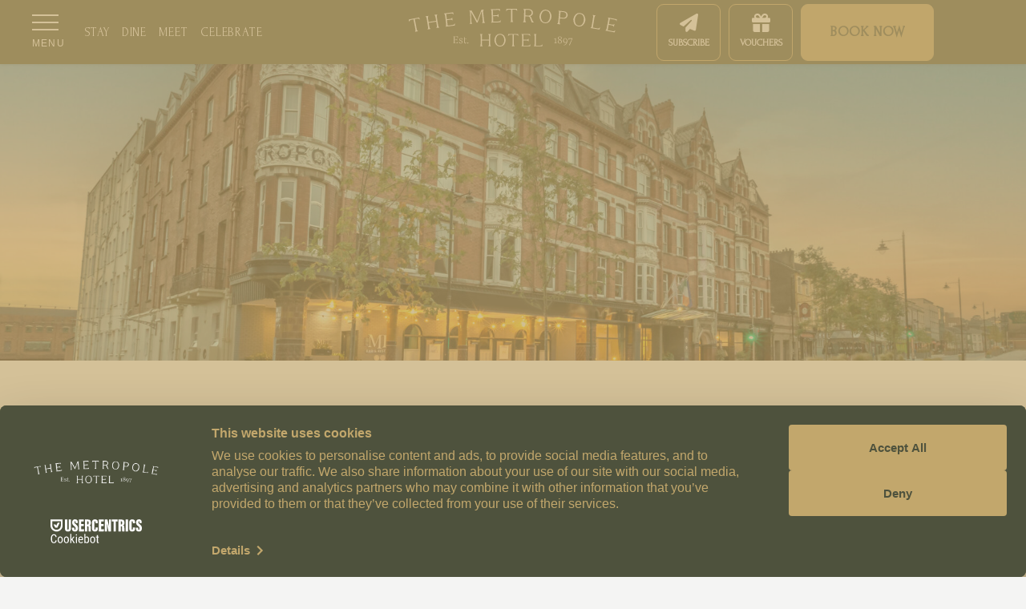

--- FILE ---
content_type: text/html; charset=UTF-8
request_url: https://www.themetropolehotel.ie/sitemap/
body_size: 15879
content:
<!DOCTYPE html>
<html lang="en-US" prefix="og: https://ogp.me/ns#">
<head>
	<meta charset="UTF-8" />
	<meta name="viewport" content="width=device-width, initial-scale=1" />
	<style>img:is([sizes="auto" i], [sizes^="auto," i]) { contain-intrinsic-size: 3000px 1500px }</style>
	<!-- Google tag (gtag.js) consent mode dataLayer added by Site Kit -->
<script id="google_gtagjs-js-consent-mode-data-layer">
window.dataLayer = window.dataLayer || [];function gtag(){dataLayer.push(arguments);}
gtag('consent', 'default', {"ad_personalization":"denied","ad_storage":"denied","ad_user_data":"denied","analytics_storage":"denied","functionality_storage":"denied","security_storage":"denied","personalization_storage":"denied","region":["AT","BE","BG","CH","CY","CZ","DE","DK","EE","ES","FI","FR","GB","GR","HR","HU","IE","IS","IT","LI","LT","LU","LV","MT","NL","NO","PL","PT","RO","SE","SI","SK"],"wait_for_update":500});
window._googlesitekitConsentCategoryMap = {"statistics":["analytics_storage"],"marketing":["ad_storage","ad_user_data","ad_personalization"],"functional":["functionality_storage","security_storage"],"preferences":["personalization_storage"]};
window._googlesitekitConsents = {"ad_personalization":"denied","ad_storage":"denied","ad_user_data":"denied","analytics_storage":"denied","functionality_storage":"denied","security_storage":"denied","personalization_storage":"denied","region":["AT","BE","BG","CH","CY","CZ","DE","DK","EE","ES","FI","FR","GB","GR","HR","HU","IE","IS","IT","LI","LT","LU","LV","MT","NL","NO","PL","PT","RO","SE","SI","SK"],"wait_for_update":500};
</script>
<!-- End Google tag (gtag.js) consent mode dataLayer added by Site Kit -->

<!-- Search Engine Optimization by Rank Math PRO - https://rankmath.com/ -->
<meta name="description" content="Sitemap"/>
<meta name="robots" content="index, follow, max-snippet:-1, max-video-preview:-1, max-image-preview:large"/>
<link rel="canonical" href="https://www.themetropolehotel.ie/sitemap/" />
<meta property="og:locale" content="en_US" />
<meta property="og:type" content="article" />
<meta property="og:title" content="Sitemap - The Metropole Hotel Cork" />
<meta property="og:description" content="Sitemap" />
<meta property="og:url" content="https://www.themetropolehotel.ie/sitemap/" />
<meta property="og:site_name" content="The Metropole Hotel Cork" />
<meta property="og:updated_time" content="2025-11-11T17:29:32+00:00" />
<meta property="article:published_time" content="2025-07-08T14:23:40+00:00" />
<meta property="article:modified_time" content="2025-11-11T17:29:32+00:00" />
<meta name="twitter:card" content="summary_large_image" />
<meta name="twitter:title" content="Sitemap - The Metropole Hotel Cork" />
<meta name="twitter:description" content="Sitemap" />
<meta name="twitter:label1" content="Time to read" />
<meta name="twitter:data1" content="Less than a minute" />
<script type="application/ld+json" class="rank-math-schema-pro">{"@context":"https://schema.org","@graph":[{"@type":["Person","Organization"],"@id":"https://www.themetropolehotel.ie/#person","name":"The Metropole Hotel Cork"},{"@type":"WebSite","@id":"https://www.themetropolehotel.ie/#website","url":"https://www.themetropolehotel.ie","name":"The Metropole Hotel Cork","publisher":{"@id":"https://www.themetropolehotel.ie/#person"},"inLanguage":"en-US"},{"@type":"WebPage","@id":"https://www.themetropolehotel.ie/sitemap/#webpage","url":"https://www.themetropolehotel.ie/sitemap/","name":"Sitemap - The Metropole Hotel Cork","datePublished":"2025-07-08T14:23:40+00:00","dateModified":"2025-11-11T17:29:32+00:00","isPartOf":{"@id":"https://www.themetropolehotel.ie/#website"},"inLanguage":"en-US"},{"@type":"Person","@id":"https://www.themetropolehotel.ie/author/metropoledev/","name":"The Metropole Hotel Cork","url":"https://www.themetropolehotel.ie/author/metropoledev/","image":{"@type":"ImageObject","@id":"https://secure.gravatar.com/avatar/215a65819d01ac9cc24c90d9a2c4ef63a0bbb45dc78cfe9a799003ac9122ccff?s=96&amp;d=mm&amp;r=g","url":"https://secure.gravatar.com/avatar/215a65819d01ac9cc24c90d9a2c4ef63a0bbb45dc78cfe9a799003ac9122ccff?s=96&amp;d=mm&amp;r=g","caption":"The Metropole Hotel Cork","inLanguage":"en-US"},"sameAs":["https://www.themetropolehotel.ie"]},{"@type":"Article","headline":"Sitemap - The Metropole Hotel Cork","datePublished":"2025-07-08T14:23:40+00:00","dateModified":"2025-11-11T17:29:32+00:00","author":{"@id":"https://www.themetropolehotel.ie/author/metropoledev/","name":"The Metropole Hotel Cork"},"publisher":{"@id":"https://www.themetropolehotel.ie/#person"},"description":"Sitemap","name":"Sitemap - The Metropole Hotel Cork","@id":"https://www.themetropolehotel.ie/sitemap/#richSnippet","isPartOf":{"@id":"https://www.themetropolehotel.ie/sitemap/#webpage"},"inLanguage":"en-US","mainEntityOfPage":{"@id":"https://www.themetropolehotel.ie/sitemap/#webpage"}}]}</script>
<!-- /Rank Math WordPress SEO plugin -->

<title>Sitemap - The Metropole Hotel Cork</title>
<link rel='dns-prefetch' href='//app.netaffinity.io' />
<link rel='dns-prefetch' href='//www.google.com' />
<link rel='dns-prefetch' href='//www.googletagmanager.com' />
<link rel='dns-prefetch' href='//fonts.googleapis.com' />
<link rel="alternate" type="application/rss+xml" title="The Metropole Hotel Cork &raquo; Feed" href="https://www.themetropolehotel.ie/feed/" />
<link rel="alternate" type="application/rss+xml" title="The Metropole Hotel Cork &raquo; Comments Feed" href="https://www.themetropolehotel.ie/comments/feed/" />
<script>
window._wpemojiSettings = {"baseUrl":"https:\/\/s.w.org\/images\/core\/emoji\/16.0.1\/72x72\/","ext":".png","svgUrl":"https:\/\/s.w.org\/images\/core\/emoji\/16.0.1\/svg\/","svgExt":".svg","source":{"concatemoji":"https:\/\/www.themetropolehotel.ie\/wp-includes\/js\/wp-emoji-release.min.js?ver=6.8.3"}};
/*! This file is auto-generated */
!function(s,n){var o,i,e;function c(e){try{var t={supportTests:e,timestamp:(new Date).valueOf()};sessionStorage.setItem(o,JSON.stringify(t))}catch(e){}}function p(e,t,n){e.clearRect(0,0,e.canvas.width,e.canvas.height),e.fillText(t,0,0);var t=new Uint32Array(e.getImageData(0,0,e.canvas.width,e.canvas.height).data),a=(e.clearRect(0,0,e.canvas.width,e.canvas.height),e.fillText(n,0,0),new Uint32Array(e.getImageData(0,0,e.canvas.width,e.canvas.height).data));return t.every(function(e,t){return e===a[t]})}function u(e,t){e.clearRect(0,0,e.canvas.width,e.canvas.height),e.fillText(t,0,0);for(var n=e.getImageData(16,16,1,1),a=0;a<n.data.length;a++)if(0!==n.data[a])return!1;return!0}function f(e,t,n,a){switch(t){case"flag":return n(e,"\ud83c\udff3\ufe0f\u200d\u26a7\ufe0f","\ud83c\udff3\ufe0f\u200b\u26a7\ufe0f")?!1:!n(e,"\ud83c\udde8\ud83c\uddf6","\ud83c\udde8\u200b\ud83c\uddf6")&&!n(e,"\ud83c\udff4\udb40\udc67\udb40\udc62\udb40\udc65\udb40\udc6e\udb40\udc67\udb40\udc7f","\ud83c\udff4\u200b\udb40\udc67\u200b\udb40\udc62\u200b\udb40\udc65\u200b\udb40\udc6e\u200b\udb40\udc67\u200b\udb40\udc7f");case"emoji":return!a(e,"\ud83e\udedf")}return!1}function g(e,t,n,a){var r="undefined"!=typeof WorkerGlobalScope&&self instanceof WorkerGlobalScope?new OffscreenCanvas(300,150):s.createElement("canvas"),o=r.getContext("2d",{willReadFrequently:!0}),i=(o.textBaseline="top",o.font="600 32px Arial",{});return e.forEach(function(e){i[e]=t(o,e,n,a)}),i}function t(e){var t=s.createElement("script");t.src=e,t.defer=!0,s.head.appendChild(t)}"undefined"!=typeof Promise&&(o="wpEmojiSettingsSupports",i=["flag","emoji"],n.supports={everything:!0,everythingExceptFlag:!0},e=new Promise(function(e){s.addEventListener("DOMContentLoaded",e,{once:!0})}),new Promise(function(t){var n=function(){try{var e=JSON.parse(sessionStorage.getItem(o));if("object"==typeof e&&"number"==typeof e.timestamp&&(new Date).valueOf()<e.timestamp+604800&&"object"==typeof e.supportTests)return e.supportTests}catch(e){}return null}();if(!n){if("undefined"!=typeof Worker&&"undefined"!=typeof OffscreenCanvas&&"undefined"!=typeof URL&&URL.createObjectURL&&"undefined"!=typeof Blob)try{var e="postMessage("+g.toString()+"("+[JSON.stringify(i),f.toString(),p.toString(),u.toString()].join(",")+"));",a=new Blob([e],{type:"text/javascript"}),r=new Worker(URL.createObjectURL(a),{name:"wpTestEmojiSupports"});return void(r.onmessage=function(e){c(n=e.data),r.terminate(),t(n)})}catch(e){}c(n=g(i,f,p,u))}t(n)}).then(function(e){for(var t in e)n.supports[t]=e[t],n.supports.everything=n.supports.everything&&n.supports[t],"flag"!==t&&(n.supports.everythingExceptFlag=n.supports.everythingExceptFlag&&n.supports[t]);n.supports.everythingExceptFlag=n.supports.everythingExceptFlag&&!n.supports.flag,n.DOMReady=!1,n.readyCallback=function(){n.DOMReady=!0}}).then(function(){return e}).then(function(){var e;n.supports.everything||(n.readyCallback(),(e=n.source||{}).concatemoji?t(e.concatemoji):e.wpemoji&&e.twemoji&&(t(e.twemoji),t(e.wpemoji)))}))}((window,document),window._wpemojiSettings);
</script>
<style id='wp-block-heading-inline-css'>
h1.has-background,h2.has-background,h3.has-background,h4.has-background,h5.has-background,h6.has-background{padding:1.25em 2.375em}h1.has-text-align-left[style*=writing-mode]:where([style*=vertical-lr]),h1.has-text-align-right[style*=writing-mode]:where([style*=vertical-rl]),h2.has-text-align-left[style*=writing-mode]:where([style*=vertical-lr]),h2.has-text-align-right[style*=writing-mode]:where([style*=vertical-rl]),h3.has-text-align-left[style*=writing-mode]:where([style*=vertical-lr]),h3.has-text-align-right[style*=writing-mode]:where([style*=vertical-rl]),h4.has-text-align-left[style*=writing-mode]:where([style*=vertical-lr]),h4.has-text-align-right[style*=writing-mode]:where([style*=vertical-rl]),h5.has-text-align-left[style*=writing-mode]:where([style*=vertical-lr]),h5.has-text-align-right[style*=writing-mode]:where([style*=vertical-rl]),h6.has-text-align-left[style*=writing-mode]:where([style*=vertical-lr]),h6.has-text-align-right[style*=writing-mode]:where([style*=vertical-rl]){rotate:180deg}
</style>
<style id='wp-block-group-inline-css'>
.wp-block-group{box-sizing:border-box}:where(.wp-block-group.wp-block-group-is-layout-constrained){position:relative}
</style>
<style id='wp-block-post-content-inline-css'>
.wp-block-post-content{display:flow-root}
</style>
<style id='wp-emoji-styles-inline-css'>

	img.wp-smiley, img.emoji {
		display: inline !important;
		border: none !important;
		box-shadow: none !important;
		height: 1em !important;
		width: 1em !important;
		margin: 0 0.07em !important;
		vertical-align: -0.1em !important;
		background: none !important;
		padding: 0 !important;
	}
</style>
<style id='wp-block-library-inline-css'>
:root{--wp-admin-theme-color:#007cba;--wp-admin-theme-color--rgb:0,124,186;--wp-admin-theme-color-darker-10:#006ba1;--wp-admin-theme-color-darker-10--rgb:0,107,161;--wp-admin-theme-color-darker-20:#005a87;--wp-admin-theme-color-darker-20--rgb:0,90,135;--wp-admin-border-width-focus:2px;--wp-block-synced-color:#7a00df;--wp-block-synced-color--rgb:122,0,223;--wp-bound-block-color:var(--wp-block-synced-color)}@media (min-resolution:192dpi){:root{--wp-admin-border-width-focus:1.5px}}.wp-element-button{cursor:pointer}:root{--wp--preset--font-size--normal:16px;--wp--preset--font-size--huge:42px}:root .has-very-light-gray-background-color{background-color:#eee}:root .has-very-dark-gray-background-color{background-color:#313131}:root .has-very-light-gray-color{color:#eee}:root .has-very-dark-gray-color{color:#313131}:root .has-vivid-green-cyan-to-vivid-cyan-blue-gradient-background{background:linear-gradient(135deg,#00d084,#0693e3)}:root .has-purple-crush-gradient-background{background:linear-gradient(135deg,#34e2e4,#4721fb 50%,#ab1dfe)}:root .has-hazy-dawn-gradient-background{background:linear-gradient(135deg,#faaca8,#dad0ec)}:root .has-subdued-olive-gradient-background{background:linear-gradient(135deg,#fafae1,#67a671)}:root .has-atomic-cream-gradient-background{background:linear-gradient(135deg,#fdd79a,#004a59)}:root .has-nightshade-gradient-background{background:linear-gradient(135deg,#330968,#31cdcf)}:root .has-midnight-gradient-background{background:linear-gradient(135deg,#020381,#2874fc)}.has-regular-font-size{font-size:1em}.has-larger-font-size{font-size:2.625em}.has-normal-font-size{font-size:var(--wp--preset--font-size--normal)}.has-huge-font-size{font-size:var(--wp--preset--font-size--huge)}.has-text-align-center{text-align:center}.has-text-align-left{text-align:left}.has-text-align-right{text-align:right}#end-resizable-editor-section{display:none}.aligncenter{clear:both}.items-justified-left{justify-content:flex-start}.items-justified-center{justify-content:center}.items-justified-right{justify-content:flex-end}.items-justified-space-between{justify-content:space-between}.screen-reader-text{border:0;clip-path:inset(50%);height:1px;margin:-1px;overflow:hidden;padding:0;position:absolute;width:1px;word-wrap:normal!important}.screen-reader-text:focus{background-color:#ddd;clip-path:none;color:#444;display:block;font-size:1em;height:auto;left:5px;line-height:normal;padding:15px 23px 14px;text-decoration:none;top:5px;width:auto;z-index:100000}html :where(.has-border-color){border-style:solid}html :where([style*=border-top-color]){border-top-style:solid}html :where([style*=border-right-color]){border-right-style:solid}html :where([style*=border-bottom-color]){border-bottom-style:solid}html :where([style*=border-left-color]){border-left-style:solid}html :where([style*=border-width]){border-style:solid}html :where([style*=border-top-width]){border-top-style:solid}html :where([style*=border-right-width]){border-right-style:solid}html :where([style*=border-bottom-width]){border-bottom-style:solid}html :where([style*=border-left-width]){border-left-style:solid}html :where(img[class*=wp-image-]){height:auto;max-width:100%}:where(figure){margin:0 0 1em}html :where(.is-position-sticky){--wp-admin--admin-bar--position-offset:var(--wp-admin--admin-bar--height,0px)}@media screen and (max-width:600px){html :where(.is-position-sticky){--wp-admin--admin-bar--position-offset:0px}}
</style>
<style id='global-styles-inline-css'>
:root{--wp--preset--aspect-ratio--square: 1;--wp--preset--aspect-ratio--4-3: 4/3;--wp--preset--aspect-ratio--3-4: 3/4;--wp--preset--aspect-ratio--3-2: 3/2;--wp--preset--aspect-ratio--2-3: 2/3;--wp--preset--aspect-ratio--16-9: 16/9;--wp--preset--aspect-ratio--9-16: 9/16;--wp--preset--color--black: #000000;--wp--preset--color--cyan-bluish-gray: #abb8c3;--wp--preset--color--white: #ffffff;--wp--preset--color--pale-pink: #f78da7;--wp--preset--color--vivid-red: #cf2e2e;--wp--preset--color--luminous-vivid-orange: #ff6900;--wp--preset--color--luminous-vivid-amber: #fcb900;--wp--preset--color--light-green-cyan: #7bdcb5;--wp--preset--color--vivid-green-cyan: #00d084;--wp--preset--color--pale-cyan-blue: #8ed1fc;--wp--preset--color--vivid-cyan-blue: #0693e3;--wp--preset--color--vivid-purple: #9b51e0;--wp--preset--gradient--vivid-cyan-blue-to-vivid-purple: linear-gradient(135deg,rgba(6,147,227,1) 0%,rgb(155,81,224) 100%);--wp--preset--gradient--light-green-cyan-to-vivid-green-cyan: linear-gradient(135deg,rgb(122,220,180) 0%,rgb(0,208,130) 100%);--wp--preset--gradient--luminous-vivid-amber-to-luminous-vivid-orange: linear-gradient(135deg,rgba(252,185,0,1) 0%,rgba(255,105,0,1) 100%);--wp--preset--gradient--luminous-vivid-orange-to-vivid-red: linear-gradient(135deg,rgba(255,105,0,1) 0%,rgb(207,46,46) 100%);--wp--preset--gradient--very-light-gray-to-cyan-bluish-gray: linear-gradient(135deg,rgb(238,238,238) 0%,rgb(169,184,195) 100%);--wp--preset--gradient--cool-to-warm-spectrum: linear-gradient(135deg,rgb(74,234,220) 0%,rgb(151,120,209) 20%,rgb(207,42,186) 40%,rgb(238,44,130) 60%,rgb(251,105,98) 80%,rgb(254,248,76) 100%);--wp--preset--gradient--blush-light-purple: linear-gradient(135deg,rgb(255,206,236) 0%,rgb(152,150,240) 100%);--wp--preset--gradient--blush-bordeaux: linear-gradient(135deg,rgb(254,205,165) 0%,rgb(254,45,45) 50%,rgb(107,0,62) 100%);--wp--preset--gradient--luminous-dusk: linear-gradient(135deg,rgb(255,203,112) 0%,rgb(199,81,192) 50%,rgb(65,88,208) 100%);--wp--preset--gradient--pale-ocean: linear-gradient(135deg,rgb(255,245,203) 0%,rgb(182,227,212) 50%,rgb(51,167,181) 100%);--wp--preset--gradient--electric-grass: linear-gradient(135deg,rgb(202,248,128) 0%,rgb(113,206,126) 100%);--wp--preset--gradient--midnight: linear-gradient(135deg,rgb(2,3,129) 0%,rgb(40,116,252) 100%);--wp--preset--font-size--small: 13px;--wp--preset--font-size--medium: 20px;--wp--preset--font-size--large: 36px;--wp--preset--font-size--x-large: 42px;--wp--preset--spacing--20: 0.44rem;--wp--preset--spacing--30: 0.67rem;--wp--preset--spacing--40: 1rem;--wp--preset--spacing--50: 1.5rem;--wp--preset--spacing--60: 2.25rem;--wp--preset--spacing--70: 3.38rem;--wp--preset--spacing--80: 5.06rem;--wp--preset--shadow--natural: 6px 6px 9px rgba(0, 0, 0, 0.2);--wp--preset--shadow--deep: 12px 12px 50px rgba(0, 0, 0, 0.4);--wp--preset--shadow--sharp: 6px 6px 0px rgba(0, 0, 0, 0.2);--wp--preset--shadow--outlined: 6px 6px 0px -3px rgba(255, 255, 255, 1), 6px 6px rgba(0, 0, 0, 1);--wp--preset--shadow--crisp: 6px 6px 0px rgba(0, 0, 0, 1);}:where(body) { margin: 0; }.wp-site-blocks > .alignleft { float: left; margin-right: 2em; }.wp-site-blocks > .alignright { float: right; margin-left: 2em; }.wp-site-blocks > .aligncenter { justify-content: center; margin-left: auto; margin-right: auto; }:where(.is-layout-flex){gap: 0.5em;}:where(.is-layout-grid){gap: 0.5em;}.is-layout-flow > .alignleft{float: left;margin-inline-start: 0;margin-inline-end: 2em;}.is-layout-flow > .alignright{float: right;margin-inline-start: 2em;margin-inline-end: 0;}.is-layout-flow > .aligncenter{margin-left: auto !important;margin-right: auto !important;}.is-layout-constrained > .alignleft{float: left;margin-inline-start: 0;margin-inline-end: 2em;}.is-layout-constrained > .alignright{float: right;margin-inline-start: 2em;margin-inline-end: 0;}.is-layout-constrained > .aligncenter{margin-left: auto !important;margin-right: auto !important;}.is-layout-constrained > :where(:not(.alignleft):not(.alignright):not(.alignfull)){margin-left: auto !important;margin-right: auto !important;}body .is-layout-flex{display: flex;}.is-layout-flex{flex-wrap: wrap;align-items: center;}.is-layout-flex > :is(*, div){margin: 0;}body .is-layout-grid{display: grid;}.is-layout-grid > :is(*, div){margin: 0;}body{padding-top: 0px;padding-right: 0px;padding-bottom: 0px;padding-left: 0px;}a:where(:not(.wp-element-button)){text-decoration: underline;}:root :where(.wp-element-button, .wp-block-button__link){background-color: #32373c;border-width: 0;color: #fff;font-family: inherit;font-size: inherit;line-height: inherit;padding: calc(0.667em + 2px) calc(1.333em + 2px);text-decoration: none;}.has-black-color{color: var(--wp--preset--color--black) !important;}.has-cyan-bluish-gray-color{color: var(--wp--preset--color--cyan-bluish-gray) !important;}.has-white-color{color: var(--wp--preset--color--white) !important;}.has-pale-pink-color{color: var(--wp--preset--color--pale-pink) !important;}.has-vivid-red-color{color: var(--wp--preset--color--vivid-red) !important;}.has-luminous-vivid-orange-color{color: var(--wp--preset--color--luminous-vivid-orange) !important;}.has-luminous-vivid-amber-color{color: var(--wp--preset--color--luminous-vivid-amber) !important;}.has-light-green-cyan-color{color: var(--wp--preset--color--light-green-cyan) !important;}.has-vivid-green-cyan-color{color: var(--wp--preset--color--vivid-green-cyan) !important;}.has-pale-cyan-blue-color{color: var(--wp--preset--color--pale-cyan-blue) !important;}.has-vivid-cyan-blue-color{color: var(--wp--preset--color--vivid-cyan-blue) !important;}.has-vivid-purple-color{color: var(--wp--preset--color--vivid-purple) !important;}.has-black-background-color{background-color: var(--wp--preset--color--black) !important;}.has-cyan-bluish-gray-background-color{background-color: var(--wp--preset--color--cyan-bluish-gray) !important;}.has-white-background-color{background-color: var(--wp--preset--color--white) !important;}.has-pale-pink-background-color{background-color: var(--wp--preset--color--pale-pink) !important;}.has-vivid-red-background-color{background-color: var(--wp--preset--color--vivid-red) !important;}.has-luminous-vivid-orange-background-color{background-color: var(--wp--preset--color--luminous-vivid-orange) !important;}.has-luminous-vivid-amber-background-color{background-color: var(--wp--preset--color--luminous-vivid-amber) !important;}.has-light-green-cyan-background-color{background-color: var(--wp--preset--color--light-green-cyan) !important;}.has-vivid-green-cyan-background-color{background-color: var(--wp--preset--color--vivid-green-cyan) !important;}.has-pale-cyan-blue-background-color{background-color: var(--wp--preset--color--pale-cyan-blue) !important;}.has-vivid-cyan-blue-background-color{background-color: var(--wp--preset--color--vivid-cyan-blue) !important;}.has-vivid-purple-background-color{background-color: var(--wp--preset--color--vivid-purple) !important;}.has-black-border-color{border-color: var(--wp--preset--color--black) !important;}.has-cyan-bluish-gray-border-color{border-color: var(--wp--preset--color--cyan-bluish-gray) !important;}.has-white-border-color{border-color: var(--wp--preset--color--white) !important;}.has-pale-pink-border-color{border-color: var(--wp--preset--color--pale-pink) !important;}.has-vivid-red-border-color{border-color: var(--wp--preset--color--vivid-red) !important;}.has-luminous-vivid-orange-border-color{border-color: var(--wp--preset--color--luminous-vivid-orange) !important;}.has-luminous-vivid-amber-border-color{border-color: var(--wp--preset--color--luminous-vivid-amber) !important;}.has-light-green-cyan-border-color{border-color: var(--wp--preset--color--light-green-cyan) !important;}.has-vivid-green-cyan-border-color{border-color: var(--wp--preset--color--vivid-green-cyan) !important;}.has-pale-cyan-blue-border-color{border-color: var(--wp--preset--color--pale-cyan-blue) !important;}.has-vivid-cyan-blue-border-color{border-color: var(--wp--preset--color--vivid-cyan-blue) !important;}.has-vivid-purple-border-color{border-color: var(--wp--preset--color--vivid-purple) !important;}.has-vivid-cyan-blue-to-vivid-purple-gradient-background{background: var(--wp--preset--gradient--vivid-cyan-blue-to-vivid-purple) !important;}.has-light-green-cyan-to-vivid-green-cyan-gradient-background{background: var(--wp--preset--gradient--light-green-cyan-to-vivid-green-cyan) !important;}.has-luminous-vivid-amber-to-luminous-vivid-orange-gradient-background{background: var(--wp--preset--gradient--luminous-vivid-amber-to-luminous-vivid-orange) !important;}.has-luminous-vivid-orange-to-vivid-red-gradient-background{background: var(--wp--preset--gradient--luminous-vivid-orange-to-vivid-red) !important;}.has-very-light-gray-to-cyan-bluish-gray-gradient-background{background: var(--wp--preset--gradient--very-light-gray-to-cyan-bluish-gray) !important;}.has-cool-to-warm-spectrum-gradient-background{background: var(--wp--preset--gradient--cool-to-warm-spectrum) !important;}.has-blush-light-purple-gradient-background{background: var(--wp--preset--gradient--blush-light-purple) !important;}.has-blush-bordeaux-gradient-background{background: var(--wp--preset--gradient--blush-bordeaux) !important;}.has-luminous-dusk-gradient-background{background: var(--wp--preset--gradient--luminous-dusk) !important;}.has-pale-ocean-gradient-background{background: var(--wp--preset--gradient--pale-ocean) !important;}.has-electric-grass-gradient-background{background: var(--wp--preset--gradient--electric-grass) !important;}.has-midnight-gradient-background{background: var(--wp--preset--gradient--midnight) !important;}.has-small-font-size{font-size: var(--wp--preset--font-size--small) !important;}.has-medium-font-size{font-size: var(--wp--preset--font-size--medium) !important;}.has-large-font-size{font-size: var(--wp--preset--font-size--large) !important;}.has-x-large-font-size{font-size: var(--wp--preset--font-size--x-large) !important;}
</style>
<style id='core-block-supports-inline-css'>
.wp-container-core-group-is-layout-c0ca7d81{flex-direction:column;align-items:flex-start;}
</style>
<style id='wp-block-template-skip-link-inline-css'>

		.skip-link.screen-reader-text {
			border: 0;
			clip-path: inset(50%);
			height: 1px;
			margin: -1px;
			overflow: hidden;
			padding: 0;
			position: absolute !important;
			width: 1px;
			word-wrap: normal !important;
		}

		.skip-link.screen-reader-text:focus {
			background-color: #eee;
			clip-path: none;
			color: #444;
			display: block;
			font-size: 1em;
			height: auto;
			left: 5px;
			line-height: normal;
			padding: 15px 23px 14px;
			text-decoration: none;
			top: 5px;
			width: auto;
			z-index: 100000;
		}
</style>
<link rel='stylesheet' id='google-fonts-css' href='https://fonts.googleapis.com/css2?family=Forum&#038;display=swap' media='all' />
<link rel='stylesheet' id='main-style-css' href='https://www.themetropolehotel.ie/wp-content/themes/metropole-hotel-cork/assets/css/main.css?ver=6.8.3' media='all' />
<script src="https://app.netaffinity.io/searchbox.js" id="searchbox-script-js"></script>

<!-- Google tag (gtag.js) snippet added by Site Kit -->
<!-- Google Analytics snippet added by Site Kit -->
<script src="https://www.googletagmanager.com/gtag/js?id=GT-MJKR9K27" id="google_gtagjs-js" async></script>
<script id="google_gtagjs-js-after">
window.dataLayer = window.dataLayer || [];function gtag(){dataLayer.push(arguments);}
gtag("set","linker",{"domains":["www.themetropolehotel.ie"]});
gtag("js", new Date());
gtag("set", "developer_id.dZTNiMT", true);
gtag("config", "GT-MJKR9K27");
 window._googlesitekit = window._googlesitekit || {}; window._googlesitekit.throttledEvents = []; window._googlesitekit.gtagEvent = (name, data) => { var key = JSON.stringify( { name, data } ); if ( !! window._googlesitekit.throttledEvents[ key ] ) { return; } window._googlesitekit.throttledEvents[ key ] = true; setTimeout( () => { delete window._googlesitekit.throttledEvents[ key ]; }, 5 ); gtag( "event", name, { ...data, event_source: "site-kit" } ); };
</script>
<link rel="https://api.w.org/" href="https://www.themetropolehotel.ie/wp-json/" /><link rel="alternate" title="JSON" type="application/json" href="https://www.themetropolehotel.ie/wp-json/wp/v2/pages/723" /><link rel="EditURI" type="application/rsd+xml" title="RSD" href="https://www.themetropolehotel.ie/xmlrpc.php?rsd" />
<link rel='shortlink' href='https://www.themetropolehotel.ie/?p=723' />
<link rel="alternate" title="oEmbed (JSON)" type="application/json+oembed" href="https://www.themetropolehotel.ie/wp-json/oembed/1.0/embed?url=https%3A%2F%2Fwww.themetropolehotel.ie%2Fsitemap%2F" />
<link rel="alternate" title="oEmbed (XML)" type="text/xml+oembed" href="https://www.themetropolehotel.ie/wp-json/oembed/1.0/embed?url=https%3A%2F%2Fwww.themetropolehotel.ie%2Fsitemap%2F&#038;format=xml" />
<meta name="generator" content="Site Kit by Google 1.170.0" />
<!-- Google Tag Manager snippet added by Site Kit -->
<script>
			( function( w, d, s, l, i ) {
				w[l] = w[l] || [];
				w[l].push( {'gtm.start': new Date().getTime(), event: 'gtm.js'} );
				var f = d.getElementsByTagName( s )[0],
					j = d.createElement( s ), dl = l != 'dataLayer' ? '&l=' + l : '';
				j.async = true;
				j.src = 'https://www.googletagmanager.com/gtm.js?id=' + i + dl;
				f.parentNode.insertBefore( j, f );
			} )( window, document, 'script', 'dataLayer', 'GTM-NKTMGM45' );
			
</script>

<!-- End Google Tag Manager snippet added by Site Kit -->
<link rel="icon" href="https://www.themetropolehotel.ie/wp-content/uploads/2025/09/cropped-metropole-favicon-32x32.png" sizes="32x32" />
<link rel="icon" href="https://www.themetropolehotel.ie/wp-content/uploads/2025/09/cropped-metropole-favicon-192x192.png" sizes="192x192" />
<link rel="apple-touch-icon" href="https://www.themetropolehotel.ie/wp-content/uploads/2025/09/cropped-metropole-favicon-180x180.png" />
<meta name="msapplication-TileImage" content="https://www.themetropolehotel.ie/wp-content/uploads/2025/09/cropped-metropole-favicon-270x270.png" />
<style id='blockstudio-aspire-banner-style-inline-css'   data-key='1768300227'>.main-banner-section {
    width: 100%;
    height: 80vh;
    overflow: hidden;
    margin-top: 47px;
    @media (max-width: 1023px) {
        margin-top: 23px;
        height: 72vh;
    }
}
.main-banner-gallery {
    height: 100%;
}
.main-banner-section .main-banner .slick-slide img {
    height: 100vh;
}
.main-banner-section.half-height {
    height: 56vh;

    // .main-banner-title {
    //     font-size: 4.2rem;
    //     top: 52%
    // }
}
.main-banner-section .main-banner-section.half-height .slick-slide img {
    height: 60vh;
}
.main-banner {
	position: relative;
    height: 100%;
}
.main-banner img {
    width: 100%;
    object-fit: cover;
        height: 100%;
}
.banner-overlay {
    position: absolute;
    left: 0;
    right: 0;
    top: 80%;
    bottom: 0;
    background: rgb(0,0,0);
    background: linear-gradient(180deg, rgba(0,0,0,0) 0%, rgba(0,0,0,0.6) 100%);
    z-index: 2;
}
.main-banner-content {
	position: absolute;
	top: 0;
	left: 0;
	width: 100%;
	height: 100%;
	display: flex;
	flex-direction: column;
	justify-content: space-between;}

.main-banner-content .main-banner-text {
    position: absolute;
    bottom: 100px;
    left: 50%;
    transform: translateX(-50%);
    height: auto;
    display: flex;
    flex-direction: column;
    justify-content: center;
    z-index: 3;
    width: 80%;
}
@media (max-width: 1440px) {
    .main-banner-content .main-banner-text {
        bottom: 75px;
    }
}
.main-banner-content .main-banner-text .main-banner-subtitle {
    color: white;
    text-transform: uppercase;
    font-size: 1.6rem;
    line-height: 2.2rem;
    letter-spacing: 7.5px;
    text-align: center;
    text-shadow: 0 0 30px black;
}
.main-banner video {
    width: 100%;
    height: 100%;
    object-fit: cover;
}
.main-banner .slick-slide img  {
    display: block;
    width: 100%;
    height: 100%;
    object-fit: cover;
}
@media (max-width: 1023px) {
    .main-banner-title, .main-banner-section.half-height .main-banner-title {
        font-size: 40px;
    }
    .main-banner-content .main-banner-text .main-banner-subtitle {
        font-size: 18px;
    }
    .main-banner:before {
        background-image: url(/wp-content/themes/netaffinity-theme/assets/images/pattern_banner_mobile.svg);
        background-repeat: no-repeat;
        background-size: 100%;
        height: 100px;
        background-position: top;
    }
    img.main-banner-file {
        height: 100%;
        width: 100%;
        object-fit: cover;
    }
}
.main-banner-pagination {
    bottom: 35px!important;
    z-index: 3;
}
.subnav-wrapper {
    border-bottom: 1px solid #E6E6E6;
    position: sticky;
    top: 80px;
    background: #F4F4F3;
    z-index: 11;
    @media (max-width: 1023px) {
        top: 65px;
    }
    .subnav-nav {
        display: flex;
        padding: 15px 0;
        @media (max-width: 1023px) {
            padding: 10px 0 10px 0px;
        }
        a {
            font-weight: 400;
            padding: 6px 1.5rem;
            text-decoration: none;
            color: var(--color-secondary);
            text-transform: uppercase;
            width: auto;
            &:hover {
                color: var(--color-primary);
            }
            &.active {
                 color: var(--color-primary);
                 font-weight: bold;
                 background-color: #EBEBEB;
                 border-radius: 9px;
            }
            @media (max-width: 1023px) {
                font-size: 14px;
            }
        }
    }
    .swiper-button-next-subnav, .swiper-button-prev-subnav {
        height: 100%;
        top: 0;
        bottom: 0;
        background: #FFF;
        background: linear-gradient(90deg, rgba(255, 255, 255, 0) 0%, rgba(255, 255, 255, 1) 44%);
        margin-top: 0;
        width: 75px;
        left: 0;
        color: black;
        &:after {
            font-size: 22px;
        }
    }
    .swiper-button-next-subnav {
        left: auto;
        right: 0;
        justify-content: end;
        padding-right: 14px;
    }
     .swiper-button-prev-subnav {
        background: white;
        justify-content: start;
        padding-left: 14px;
        width: 36px;
     }
}</style></head>

<body class="wp-singular page-template-default page page-id-723 wp-embed-responsive wp-theme-metropole-hotel-cork">
		<!-- Google Tag Manager (noscript) snippet added by Site Kit -->
		<noscript>
			<iframe src="https://www.googletagmanager.com/ns.html?id=GTM-NKTMGM45" height="0" width="0" style="display:none;visibility:hidden"></iframe>
		</noscript>
		<!-- End Google Tag Manager (noscript) snippet added by Site Kit -->
		
<div class="wp-site-blocks"><div class="wp-block-template-part"> 

  <header class="header header-top header-always-fixed">

        <style type="text/css">
      :root {
        --color-primary: #4e523d;
        --color-tertiary: #d4aa99;
        --color-secondary: #20230f;
        --color-book-now: #c2a76c;
        --color-book-now-hover: #20230f;
      }
    </style> 
    

    <div class="menu-btn-container">
      <button class="menu-btn js-menu-open" aria-label="menu button">
        <div>
        <span class="line"></span>
        <span class="line"></span>
        <span class="line"></span>
      </div>
      Menu
      </button> 
		
		    <!-- ////////////////// open menu /////////////////// -->
    <nav class="main-menu" id="main-menu" role="navigation">    
      <div class="main-menu-overlay">

        <div class="main-menu-list">
          <ul id="menu-main-menu" class="menu"><li id="menu-item-1917" class="menu-item menu-item-type-post_type menu-item-object-page menu-item-has-children menu-item-1917"><a href="https://www.themetropolehotel.ie/stay/">Stay</a>
<ul class="sub-menu">
	<li id="menu-item-1918" class="menu-item menu-item-type-post_type menu-item-object-page menu-item-1918"><a href="https://www.themetropolehotel.ie/stay/cosy-city-room/">Cosy City Room</a></li>
	<li id="menu-item-1919" class="menu-item menu-item-type-post_type menu-item-object-page menu-item-1919"><a href="https://www.themetropolehotel.ie/stay/signature-rooms/">Signature Rooms</a></li>
	<li id="menu-item-1920" class="menu-item menu-item-type-post_type menu-item-object-page menu-item-1920"><a href="https://www.themetropolehotel.ie/stay/executive-rooms/">Executive Rooms</a></li>
	<li id="menu-item-1921" class="menu-item menu-item-type-post_type menu-item-object-page menu-item-1921"><a href="https://www.themetropolehotel.ie/stay/suites/">Suites</a></li>
	<li id="menu-item-2787" class="menu-item menu-item-type-custom menu-item-object-custom menu-item-2787"><a href="https://www.themetropolehotel.ie/offers/">Metropole Offfers</a></li>
</ul>
</li>
<li id="menu-item-1940" class="menu-item menu-item-type-post_type menu-item-object-page menu-item-has-children menu-item-1940"><a href="https://www.themetropolehotel.ie/offers/">Offers</a>
<ul class="sub-menu">
	<li id="menu-item-3220" class="menu-item menu-item-type-post_type menu-item-object-page menu-item-3220"><a href="https://www.themetropolehotel.ie/offers/new-years-sale/">New Years Sale</a></li>
	<li id="menu-item-2430" class="menu-item menu-item-type-post_type menu-item-object-page menu-item-2430"><a href="https://www.themetropolehotel.ie/offers/romantic-breaks/">Romantic Breaks</a></li>
	<li id="menu-item-2798" class="menu-item menu-item-type-post_type menu-item-object-page menu-item-2798"><a href="https://www.themetropolehotel.ie/offers/winter-break-cork/">Winter Breaks</a></li>
	<li id="menu-item-1944" class="menu-item menu-item-type-post_type menu-item-object-page menu-item-1944"><a href="https://www.themetropolehotel.ie/offers/girls-getaway/">Girls Getaway</a></li>
	<li id="menu-item-1945" class="menu-item menu-item-type-post_type menu-item-object-page menu-item-1945"><a href="https://www.themetropolehotel.ie/offers/business-stays-in-cork/">Business Stays</a></li>
	<li id="menu-item-1941" class="menu-item menu-item-type-post_type menu-item-object-page menu-item-1941"><a href="https://www.themetropolehotel.ie/offers/solo-traveller/">Solo Traveller</a></li>
	<li id="menu-item-2804" class="menu-item menu-item-type-post_type menu-item-object-page menu-item-2804"><a href="https://www.themetropolehotel.ie/seasonal-hotel-breaks-cork/jazz-weekend-breaks/">Jazz Weekend Breaks</a></li>
</ul>
</li>
<li id="menu-item-1922" class="menu-item menu-item-type-post_type menu-item-object-page menu-item-has-children menu-item-1922"><a href="https://www.themetropolehotel.ie/dine/">Dine</a>
<ul class="sub-menu">
	<li id="menu-item-1925" class="menu-item menu-item-type-post_type menu-item-object-page menu-item-1925"><a href="https://www.themetropolehotel.ie/dine/the-merchant-breakfast/">The Merchant Breakfast</a></li>
	<li id="menu-item-1923" class="menu-item menu-item-type-post_type menu-item-object-page menu-item-1923"><a href="https://www.themetropolehotel.ie/dine/lunch/">Lunch</a></li>
	<li id="menu-item-2749" class="menu-item menu-item-type-post_type menu-item-object-page menu-item-2749"><a href="https://www.themetropolehotel.ie/dine/lobby-dining/">Lobby Dining</a></li>
	<li id="menu-item-1924" class="menu-item menu-item-type-post_type menu-item-object-page menu-item-1924"><a href="https://www.themetropolehotel.ie/dine/the-met-dinner/">The Met Restaurant &amp; Bar</a></li>
	<li id="menu-item-1927" class="menu-item menu-item-type-post_type menu-item-object-page menu-item-1927"><a href="https://www.themetropolehotel.ie/dine/the-met-cocktails/">The Met Cocktails</a></li>
	<li id="menu-item-1926" class="menu-item menu-item-type-post_type menu-item-object-page menu-item-1926"><a href="https://www.themetropolehotel.ie/dine/afternoon-tea/">Afternoon Tea</a></li>
</ul>
</li>
<li id="menu-item-1932" class="menu-item menu-item-type-post_type menu-item-object-page menu-item-has-children menu-item-1932"><a href="https://www.themetropolehotel.ie/meet/">Meet</a>
<ul class="sub-menu">
	<li id="menu-item-1933" class="menu-item menu-item-type-post_type menu-item-object-page menu-item-1933"><a href="https://www.themetropolehotel.ie/meet/meeting-rooms/">Meeting Rooms</a></li>
	<li id="menu-item-1934" class="menu-item menu-item-type-post_type menu-item-object-page menu-item-1934"><a href="https://www.themetropolehotel.ie/meet/meeting-rooms/virtual-tour/">Ballroom Virtual Tour</a></li>
	<li id="menu-item-1935" class="menu-item menu-item-type-post_type menu-item-object-page menu-item-1935"><a href="https://www.themetropolehotel.ie/meet/gallery-capacity/">Gallery &amp; Capacity</a></li>
	<li id="menu-item-1936" class="menu-item menu-item-type-post_type menu-item-object-page menu-item-1936"><a href="https://www.themetropolehotel.ie/meet/team-building/">Team Building</a></li>
	<li id="menu-item-1937" class="menu-item menu-item-type-post_type menu-item-object-page menu-item-1937"><a href="https://www.themetropolehotel.ie/meet/sustainable-conferencing/">Sustainable Conferencing</a></li>
	<li id="menu-item-1938" class="menu-item menu-item-type-post_type menu-item-object-page menu-item-1938"><a href="https://www.themetropolehotel.ie/meet/events/">Events</a></li>
	<li id="menu-item-1939" class="menu-item menu-item-type-post_type menu-item-object-page menu-item-1939"><a href="https://www.themetropolehotel.ie/meet/meeting-faqs/">Meeting FAQs</a></li>
</ul>
</li>
<li id="menu-item-1928" class="menu-item menu-item-type-post_type menu-item-object-page menu-item-has-children menu-item-1928"><a href="https://www.themetropolehotel.ie/celebrate/">Celebrate</a>
<ul class="sub-menu">
	<li id="menu-item-1929" class="menu-item menu-item-type-post_type menu-item-object-page menu-item-1929"><a href="https://www.themetropolehotel.ie/celebrate/weddings/">Weddings</a></li>
	<li id="menu-item-1930" class="menu-item menu-item-type-post_type menu-item-object-page menu-item-1930"><a href="https://www.themetropolehotel.ie/celebrate/private-dining/">Private Dining</a></li>
	<li id="menu-item-2741" class="menu-item menu-item-type-post_type menu-item-object-page menu-item-2741"><a href="https://www.themetropolehotel.ie/celebrate/family-celebrations/">Family Celebrations</a></li>
	<li id="menu-item-1931" class="menu-item menu-item-type-post_type menu-item-object-page menu-item-1931"><a href="https://www.themetropolehotel.ie/celebrate/christmas-new-year/">Christmas</a></li>
</ul>
</li>
<li id="menu-item-1946" class="menu-item menu-item-type-post_type menu-item-object-page menu-item-has-children menu-item-1946"><a href="https://www.themetropolehotel.ie/whats-on/">What’s on</a>
<ul class="sub-menu">
	<li id="menu-item-1947" class="menu-item menu-item-type-post_type menu-item-object-page menu-item-1947"><a href="https://www.themetropolehotel.ie/whats-on/events-in-cork/">Events in Cork</a></li>
	<li id="menu-item-1948" class="menu-item menu-item-type-post_type menu-item-object-page menu-item-1948"><a href="https://www.themetropolehotel.ie/whats-on/attractions/">Attractions</a></li>
</ul>
</li>
<li id="menu-item-2806" class="menu-item menu-item-type-post_type menu-item-object-page menu-item-2806"><a href="https://www.themetropolehotel.ie/gallery/">Gallery</a></li>
<li id="menu-item-1949" class="menu-item menu-item-type-post_type menu-item-object-page menu-item-has-children menu-item-1949"><a href="https://www.themetropolehotel.ie/plan-your-stay/">Plan your Stay</a>
<ul class="sub-menu">
	<li id="menu-item-2387" class="menu-item menu-item-type-post_type menu-item-object-page menu-item-2387"><a href="https://www.themetropolehotel.ie/plan-your-stay/contact-us/">Contact us</a></li>
	<li id="menu-item-1951" class="menu-item menu-item-type-post_type menu-item-object-page menu-item-1951"><a href="https://www.themetropolehotel.ie/plan-your-stay/locations-directions/">Locations &amp; Directions</a></li>
	<li id="menu-item-1952" class="menu-item menu-item-type-post_type menu-item-object-page menu-item-1952"><a href="https://www.themetropolehotel.ie/plan-your-stay/parking/">Parking</a></li>
	<li id="menu-item-1953" class="menu-item menu-item-type-post_type menu-item-object-page menu-item-1953"><a href="https://www.themetropolehotel.ie/plan-your-stay/gym/">Gym</a></li>
	<li id="menu-item-1954" class="menu-item menu-item-type-post_type menu-item-object-page menu-item-1954"><a href="https://www.themetropolehotel.ie/plan-your-stay/the-vq-cork/">The VQ Cork</a></li>
	<li id="menu-item-1955" class="menu-item menu-item-type-post_type menu-item-object-page menu-item-1955"><a href="https://www.themetropolehotel.ie/plan-your-stay/things-to-do-cork/">Things to Do</a></li>
	<li id="menu-item-1956" class="menu-item menu-item-type-post_type menu-item-object-page menu-item-1956"><a href="https://www.themetropolehotel.ie/plan-your-stay/faqs/">FAQs</a></li>
	<li id="menu-item-1957" class="menu-item menu-item-type-post_type menu-item-object-page menu-item-1957"><a href="https://www.themetropolehotel.ie/plan-your-stay/your-personal-concierge/">Your Personal Concierge</a></li>
</ul>
</li>
<li id="menu-item-1958" class="menu-item menu-item-type-post_type menu-item-object-page menu-item-has-children menu-item-1958"><a href="https://www.themetropolehotel.ie/community-people/">Community &amp; People</a>
<ul class="sub-menu">
	<li id="menu-item-1961" class="menu-item menu-item-type-post_type menu-item-object-page menu-item-1961"><a href="https://www.themetropolehotel.ie/community-people/careers/">Careers</a></li>
	<li id="menu-item-1962" class="menu-item menu-item-type-post_type menu-item-object-page menu-item-1962"><a href="https://www.themetropolehotel.ie/community-people/sustainability/">Sustainability</a></li>
	<li id="menu-item-1963" class="menu-item menu-item-type-post_type menu-item-object-page menu-item-1963"><a href="https://www.themetropolehotel.ie/community-people/charity-partner/">Charity Partner</a></li>
	<li id="menu-item-2405" class="menu-item menu-item-type-post_type menu-item-object-page menu-item-2405"><a href="https://www.themetropolehotel.ie/community-people/history/">History</a></li>
	<li id="menu-item-1964" class="menu-item menu-item-type-post_type menu-item-object-page menu-item-1964"><a href="https://www.themetropolehotel.ie/community-people/careers/inclusion-accessibility/">Inclusion &amp; Accessibility</a></li>
	<li id="menu-item-2422" class="menu-item menu-item-type-post_type menu-item-object-page menu-item-2422"><a href="https://www.themetropolehotel.ie/community-people/accessibility-statement/">Accessibility Statement</a></li>
	<li id="menu-item-1960" class="menu-item menu-item-type-post_type menu-item-object-page menu-item-1960"><a href="https://www.themetropolehotel.ie/community-people/blog/">Blog</a></li>
</ul>
</li>
<li id="menu-item-2457" class="menu-item menu-item-type-post_type menu-item-object-page menu-item-2457"><a href="https://www.themetropolehotel.ie/gift-vouchers/">Gift Vouchers</a></li>
</ul>        </div>

		  <a class="newsletter-btn-mobile" href="https://www.themetropolehotel.ie/newsletter/" target="_self">
        <div class="outline-btn newsletter-btn"><i class="fa-classic fa-solid fa-paper-plane" aria-hidden="true"></i>Subscribe</div>
      </a>

        <div class="main-menu-img">
                        <img fetchpriority="high" decoding="async" 
                  src="https://www.themetropolehotel.ie/wp-content/uploads/2025/08/The-Metrolope-Hotel-1897-Pic-2.jpg" 
                  alt="The Metrolope Hotel" 
                  width="690" 
                  height="641" 
              />
          
                    
      </div>

      </div>
    </nav>

      <div class="featured-nav" aria-label="Featured Navigation">
      <ul id="menu-offers" class="menu"><li id="menu-item-1913" class="menu-item menu-item-type-post_type menu-item-object-page menu-item-1913"><a href="https://www.themetropolehotel.ie/stay/">Stay</a></li>
<li id="menu-item-1914" class="menu-item menu-item-type-post_type menu-item-object-page menu-item-1914"><a href="https://www.themetropolehotel.ie/dine/">Dine</a></li>
<li id="menu-item-1916" class="menu-item menu-item-type-post_type menu-item-object-page menu-item-1916"><a href="https://www.themetropolehotel.ie/meet/">Meet</a></li>
<li id="menu-item-1915" class="menu-item menu-item-type-post_type menu-item-object-page menu-item-1915"><a href="https://www.themetropolehotel.ie/celebrate/">Celebrate</a></li>
</ul>      </div>
    </div>

    <div class="logo-container">
              <div class="">
          <a href="https://www.themetropolehotel.ie"><img decoding="async" src="https://www.themetropolehotel.ie/wp-content/uploads/2025/08/Primary-Logo-02.svg" alt="Primary Metropole Hotel Cork Logo" /></a>
        </div>
          </div>

    <div class="btn-container">
      
      <a class="outline-btn phone-btn" href="tel:+353 21 464 3700">
        <svg width="22" height="22" xmlns="http://www.w3.org/2000/svg" viewBox="0 0 640 640"><!--!Font Awesome Free v7.0.0 by @fontawesome - https://fontawesome.com License - https://fontawesome.com/license/free Copyright 2025 Fonticons, Inc.--><path fill="currentColor" d="M224.2 89C216.3 70.1 195.7 60.1 176.1 65.4L170.6 66.9C106 84.5 50.8 147.1 66.9 223.3C104 398.3 241.7 536 416.7 573.1C493 589.3 555.5 534 573.1 469.4L574.6 463.9C580 444.2 569.9 423.6 551.1 415.8L453.8 375.3C437.3 368.4 418.2 373.2 406.8 387.1L368.2 434.3C297.9 399.4 241.3 341 208.8 269.3L253 233.3C266.9 222 271.6 202.9 264.8 186.3L224.2 89z"/></svg>Call Us
      </a>
      <a href="https://www.themetropolehotel.ie/newsletter/" target="_self">
        <div class="outline-btn newsletter-btn"><i class="fa-classic fa-solid fa-paper-plane" aria-hidden="true"></i>Subscribe</div>
      </a>
      <a href="https://www.themetropolehotel.ie/vouchers/" target="_self">
        <div class="outline-btn vouchers-btn"><i class="fa-classic fa-solid fa-gift" aria-hidden="true"></i>Vouchers</div>
      </a>
            <button class="main-btn book-btn open-searchbox-2105">
          Book Now      </button>
          </div>

    <!-- Resdiary dining Modal -->
  <div id="dining-modal" class="dining-modal">
    <div class="dining-modal-content">
      <span id="dining-closeModal" class="dining-close">&times;</span>
      <iframe style="min-height: 500px; width: 480px;max-width: 100%" src="https://booking.resdiary.com/widget/Standard/TheMetBarRestaurant/48685" title="dining booking widget"></iframe>
    </div>
  </div>

    <!-- Resdiary dining Modal - Afternoon Tea -->
  <div id="dining-modal-afternoon-tea" class="dining-modal">
    <div class="dining-modal-content">
      <span id="dining-closeModal-afternoon-tea" class="dining-close">&times;</span>
      <iframe style="min-height: 500px; width: 480px;max-width: 100%" src="https://booking.resdiary.com/widget/Standard/TheMetBarRestaurant/48734" title="dining booking widget"></iframe>
    </div>
  </div>



  </header>
</div>
<main>
<div class="entry-content wp-block-post-content is-layout-flow wp-block-post-content-is-layout-flow"><section class="main-banner-section half-height ">
    <div class="main-banner">

        <img decoding="async" width="1920" height="761" src="https://www.themetropolehotel.ie/wp-content/uploads/2025/08/Metropole_Hotel_Exterior_Landscape_MET-3-1920x761.jpg" class="main-banner-file desktop" alt="Victorian exterior of the Metropole Hotel Cork and McCurtain Street" />     
    </div>
</section>

<!-- Subnav -->





<div class="wp-block-group sitemap is-vertical is-content-justification-left is-layout-flex wp-container-core-group-is-layout-c0ca7d81 wp-block-group-is-layout-flex">
<h1 class="wp-block-heading has-text-align-center">Sitemap</h1>


<div class="rank-math-html-sitemap"><div class="rank-math-html-sitemap__section rank-math-html-sitemap__section--post-type rank-math-html-sitemap__section--page"><h2 class="rank-math-html-sitemap__title">Pages</h2><ul class="rank-math-html-sitemap__list"><li class="rank-math-html-sitemap__item"><a href="https://www.themetropolehotel.ie/bookings/" class="rank-math-html-sitemap__link">Bookings</a></li><li class="rank-math-html-sitemap__item"><a href="https://www.themetropolehotel.ie/celebrate/" class="rank-math-html-sitemap__link">Celebrate</a><ul class="rank-math-html-sitemap__list"><li class="rank-math-html-sitemap__item"><a href="https://www.themetropolehotel.ie/celebrate/christmas-new-year/" class="rank-math-html-sitemap__link">Christmas</a></li><li class="rank-math-html-sitemap__item"><a href="https://www.themetropolehotel.ie/celebrate/family-celebrations/" class="rank-math-html-sitemap__link">Family Celebrations</a></li><li class="rank-math-html-sitemap__item"><a href="https://www.themetropolehotel.ie/celebrate/private-dining/" class="rank-math-html-sitemap__link">Private Dining</a></li><li class="rank-math-html-sitemap__item"><a href="https://www.themetropolehotel.ie/celebrate/weddings/" class="rank-math-html-sitemap__link">Weddings</a></li></ul></li><li class="rank-math-html-sitemap__item"><a href="https://www.themetropolehotel.ie/community-people/" class="rank-math-html-sitemap__link">Community &amp; People</a><ul class="rank-math-html-sitemap__list"><li class="rank-math-html-sitemap__item"><a href="https://www.themetropolehotel.ie/community-people/accessibility-statement/" class="rank-math-html-sitemap__link">Accessibility Statement</a></li><li class="rank-math-html-sitemap__item"><a href="https://www.themetropolehotel.ie/community-people/blog/" class="rank-math-html-sitemap__link">Blog</a></li><li class="rank-math-html-sitemap__item"><a href="https://www.themetropolehotel.ie/community-people/careers/" class="rank-math-html-sitemap__link">Careers</a><ul class="rank-math-html-sitemap__list"><li class="rank-math-html-sitemap__item"><a href="https://www.themetropolehotel.ie/community-people/careers/grow-with-us/" class="rank-math-html-sitemap__link">Grow with Us</a></li><li class="rank-math-html-sitemap__item"><a href="https://www.themetropolehotel.ie/community-people/careers/inclusion-accessibility/" class="rank-math-html-sitemap__link">Inclusion &amp; Accessibility</a></li><li class="rank-math-html-sitemap__item"><a href="https://www.themetropolehotel.ie/community-people/careers/perks/" class="rank-math-html-sitemap__link">Perks</a></li><li class="rank-math-html-sitemap__item"><a href="https://www.themetropolehotel.ie/community-people/careers/wellbeing/" class="rank-math-html-sitemap__link">Wellbeing</a></li></ul></li><li class="rank-math-html-sitemap__item"><a href="https://www.themetropolehotel.ie/community-people/charity-partner/" class="rank-math-html-sitemap__link">Charity Partner</a></li><li class="rank-math-html-sitemap__item"><a href="https://www.themetropolehotel.ie/community-people/history/" class="rank-math-html-sitemap__link">History</a></li><li class="rank-math-html-sitemap__item"><a href="https://www.themetropolehotel.ie/community-people/sustainability/" class="rank-math-html-sitemap__link">Sustainability</a></li></ul></li><li class="rank-math-html-sitemap__item"><a href="https://www.themetropolehotel.ie/contact-us-afternoon-tea/" class="rank-math-html-sitemap__link">Contact Us &#8211; Afternoon Tea</a></li><li class="rank-math-html-sitemap__item"><a href="https://www.themetropolehotel.ie/contact-us-events/" class="rank-math-html-sitemap__link">Contact Us &#8211; Events</a></li><li class="rank-math-html-sitemap__item"><a href="https://www.themetropolehotel.ie/contact-us-hr/" class="rank-math-html-sitemap__link">Contact Us &#8211; HR</a></li><li class="rank-math-html-sitemap__item"><a href="https://www.themetropolehotel.ie/contact-us-weddings/" class="rank-math-html-sitemap__link">Contact Us &#8211; Weddings</a></li><li class="rank-math-html-sitemap__item"><a href="https://www.themetropolehotel.ie/cookie-policy/" class="rank-math-html-sitemap__link">Cookie Policy</a></li><li class="rank-math-html-sitemap__item"><a href="https://www.themetropolehotel.ie/dine/" class="rank-math-html-sitemap__link">Dine</a><ul class="rank-math-html-sitemap__list"><li class="rank-math-html-sitemap__item"><a href="https://www.themetropolehotel.ie/dine/afternoon-tea/" class="rank-math-html-sitemap__link">Afternoon Tea</a></li><li class="rank-math-html-sitemap__item"><a href="https://www.themetropolehotel.ie/dine/lobby-dining/" class="rank-math-html-sitemap__link">Lobby Dining</a></li><li class="rank-math-html-sitemap__item"><a href="https://www.themetropolehotel.ie/dine/lunch/" class="rank-math-html-sitemap__link">Lunch</a></li><li class="rank-math-html-sitemap__item"><a href="https://www.themetropolehotel.ie/dine/menus/" class="rank-math-html-sitemap__link">Menus</a></li><li class="rank-math-html-sitemap__item"><a href="https://www.themetropolehotel.ie/dine/the-merchant-breakfast/" class="rank-math-html-sitemap__link">The Merchant Breakfast</a></li><li class="rank-math-html-sitemap__item"><a href="https://www.themetropolehotel.ie/dine/the-met-cocktails/" class="rank-math-html-sitemap__link">The Met Cocktails</a></li><li class="rank-math-html-sitemap__item"><a href="https://www.themetropolehotel.ie/dine/the-met-dinner/" class="rank-math-html-sitemap__link">The Met Restaurant &amp; Bar</a></li></ul></li><li class="rank-math-html-sitemap__item"><a href="https://www.themetropolehotel.ie/diversity-inclusion/" class="rank-math-html-sitemap__link">Diversity &amp; Inclusion</a></li><li class="rank-math-html-sitemap__item"><a href="https://www.themetropolehotel.ie/gallery/" class="rank-math-html-sitemap__link">Gallery</a></li><li class="rank-math-html-sitemap__item"><a href="https://www.themetropolehotel.ie/gift-vouchers/" class="rank-math-html-sitemap__link">Gift Vouchers</a></li><li class="rank-math-html-sitemap__item"><a href="https://www.themetropolehotel.ie/" class="rank-math-html-sitemap__link">Homepage</a></li><li class="rank-math-html-sitemap__item"><a href="https://www.themetropolehotel.ie/meet/" class="rank-math-html-sitemap__link">Meet</a><ul class="rank-math-html-sitemap__list"><li class="rank-math-html-sitemap__item"><a href="https://www.themetropolehotel.ie/meet/events/" class="rank-math-html-sitemap__link">Events</a></li><li class="rank-math-html-sitemap__item"><a href="https://www.themetropolehotel.ie/meet/gallery-capacity/" class="rank-math-html-sitemap__link">Gallery &amp; Capacity</a></li><li class="rank-math-html-sitemap__item"><a href="https://www.themetropolehotel.ie/meet/meeting-faqs/" class="rank-math-html-sitemap__link">Meeting FAQs</a></li><li class="rank-math-html-sitemap__item"><a href="https://www.themetropolehotel.ie/meet/meeting-rooms/" class="rank-math-html-sitemap__link">Meeting Rooms</a><ul class="rank-math-html-sitemap__list"><li class="rank-math-html-sitemap__item"><a href="https://www.themetropolehotel.ie/meet/meeting-rooms/virtual-tour/" class="rank-math-html-sitemap__link">Ballroom Virtual Tour</a></li></ul></li><li class="rank-math-html-sitemap__item"><a href="https://www.themetropolehotel.ie/meet/sustainable-conferencing/" class="rank-math-html-sitemap__link">Sustainable Conferencing</a></li><li class="rank-math-html-sitemap__item"><a href="https://www.themetropolehotel.ie/meet/team-building/" class="rank-math-html-sitemap__link">Team Building</a></li></ul></li><li class="rank-math-html-sitemap__item"><a href="https://www.themetropolehotel.ie/new-years-eve-gala-ball-enquiry/" class="rank-math-html-sitemap__link">New Years Eve Gala Ball Enquiry</a></li><li class="rank-math-html-sitemap__item"><a href="https://www.themetropolehotel.ie/newsletter/" class="rank-math-html-sitemap__link">Newsletter</a></li><li class="rank-math-html-sitemap__item"><a href="https://www.themetropolehotel.ie/offers/" class="rank-math-html-sitemap__link">Offers</a><ul class="rank-math-html-sitemap__list"><li class="rank-math-html-sitemap__item"><a href="https://www.themetropolehotel.ie/offers/business-stays-in-cork/" class="rank-math-html-sitemap__link">Business Stays in Cork</a></li><li class="rank-math-html-sitemap__item"><a href="https://www.themetropolehotel.ie/offers/girls-getaway/" class="rank-math-html-sitemap__link">Girls Getaway</a></li><li class="rank-math-html-sitemap__item"><a href="https://www.themetropolehotel.ie/offers/new-years-sale/" class="rank-math-html-sitemap__link">New Years Sale</a></li><li class="rank-math-html-sitemap__item"><a href="https://www.themetropolehotel.ie/offers/romantic-breaks/" class="rank-math-html-sitemap__link">Romantic Breaks</a></li><li class="rank-math-html-sitemap__item"><a href="https://www.themetropolehotel.ie/offers/solo-traveller/" class="rank-math-html-sitemap__link">Solo Traveller</a></li><li class="rank-math-html-sitemap__item"><a href="https://www.themetropolehotel.ie/offers/winter-break-cork/" class="rank-math-html-sitemap__link">Winter Breaks</a></li></ul></li><li class="rank-math-html-sitemap__item"><a href="https://www.themetropolehotel.ie/plan-your-stay/" class="rank-math-html-sitemap__link">Plan your Stay</a><ul class="rank-math-html-sitemap__list"><li class="rank-math-html-sitemap__item"><a href="https://www.themetropolehotel.ie/plan-your-stay/contact-us/" class="rank-math-html-sitemap__link">Contact us</a></li><li class="rank-math-html-sitemap__item"><a href="https://www.themetropolehotel.ie/plan-your-stay/faqs/" class="rank-math-html-sitemap__link">FAQs</a></li><li class="rank-math-html-sitemap__item"><a href="https://www.themetropolehotel.ie/plan-your-stay/gym/" class="rank-math-html-sitemap__link">Gym</a></li><li class="rank-math-html-sitemap__item"><a href="https://www.themetropolehotel.ie/plan-your-stay/locations-directions/" class="rank-math-html-sitemap__link">Locations &amp; Directions</a></li><li class="rank-math-html-sitemap__item"><a href="https://www.themetropolehotel.ie/plan-your-stay/parking/" class="rank-math-html-sitemap__link">Parking</a></li><li class="rank-math-html-sitemap__item"><a href="https://www.themetropolehotel.ie/plan-your-stay/the-vq-cork/" class="rank-math-html-sitemap__link">The VQ Cork</a></li><li class="rank-math-html-sitemap__item"><a href="https://www.themetropolehotel.ie/plan-your-stay/things-to-do-cork/" class="rank-math-html-sitemap__link">Things to Do</a></li><li class="rank-math-html-sitemap__item"><a href="https://www.themetropolehotel.ie/plan-your-stay/your-personal-concierge/" class="rank-math-html-sitemap__link">Your Personal Concierge</a></li></ul></li><li class="rank-math-html-sitemap__item"><a href="https://www.themetropolehotel.ie/privacy-policy/" class="rank-math-html-sitemap__link">Privacy Policy</a></li><li class="rank-math-html-sitemap__item"><a href="https://www.themetropolehotel.ie/seasonal-hotel-breaks-cork/" class="rank-math-html-sitemap__link">Seasonal Breaks Cork</a><ul class="rank-math-html-sitemap__list"><li class="rank-math-html-sitemap__item"><a href="https://www.themetropolehotel.ie/seasonal-hotel-breaks-cork/autumn-breaks/" class="rank-math-html-sitemap__link">Autumn Breaks</a></li><li class="rank-math-html-sitemap__item"><a href="https://www.themetropolehotel.ie/seasonal-hotel-breaks-cork/jazz-weekend-breaks/" class="rank-math-html-sitemap__link">Jazz Weekend Breaks</a></li><li class="rank-math-html-sitemap__item"><a href="https://www.themetropolehotel.ie/seasonal-hotel-breaks-cork/spring-break-cork/" class="rank-math-html-sitemap__link">Spring Breaks In Cork City</a></li></ul></li><li class="rank-math-html-sitemap__item"><a href="https://www.themetropolehotel.ie/sitemap/" class="rank-math-html-sitemap__link">Sitemap</a></li><li class="rank-math-html-sitemap__item"><a href="https://www.themetropolehotel.ie/stay/" class="rank-math-html-sitemap__link">Stay</a><ul class="rank-math-html-sitemap__list"><li class="rank-math-html-sitemap__item"><a href="https://www.themetropolehotel.ie/stay/cosy-city-room/" class="rank-math-html-sitemap__link">Cosy City Room</a></li><li class="rank-math-html-sitemap__item"><a href="https://www.themetropolehotel.ie/stay/executive-rooms/" class="rank-math-html-sitemap__link">Executive Rooms</a></li><li class="rank-math-html-sitemap__item"><a href="https://www.themetropolehotel.ie/stay/signature-rooms/" class="rank-math-html-sitemap__link">Signature Rooms</a></li><li class="rank-math-html-sitemap__item"><a href="https://www.themetropolehotel.ie/stay/suites/" class="rank-math-html-sitemap__link">Suites</a></li></ul></li><li class="rank-math-html-sitemap__item"><a href="https://www.themetropolehotel.ie/vouchers/" class="rank-math-html-sitemap__link">Vouchers</a></li><li class="rank-math-html-sitemap__item"><a href="https://www.themetropolehotel.ie/whats-on/" class="rank-math-html-sitemap__link">What&#039;s on</a><ul class="rank-math-html-sitemap__list"><li class="rank-math-html-sitemap__item"><a href="https://www.themetropolehotel.ie/whats-on/attractions/" class="rank-math-html-sitemap__link">Attractions</a></li><li class="rank-math-html-sitemap__item"><a href="https://www.themetropolehotel.ie/whats-on/events-in-cork/" class="rank-math-html-sitemap__link">Events in Cork</a></li></ul></li></ul></div></div>
</div>
</div>
</main>
<div class="wp-block-template-part">
<section class="newsletter-section">
   <div class="newsletter-illustration">
      <img decoding="async" src="https://www.themetropolehotel.ie/wp-content/themes/metropole-hotel-cork/assets/images/horse.svg" alt="horse illustration" title="horse illustration">
    </div>
  <div class="newsletter-section-content">
    <h3>Sign up to receive our latest news!</h3>
    <p>Sign up here to our Newsletter to receive special offers and news via email directly into your inbox.</p>      
  </div>
  <aside class="newsletter-section-aside">
    <script src="//r1.dotdigital-pages.com/resources/sharing/embed.js?sharing=lp-embed&#038;domain=r1.dotdigital-pages.com&#038;id=6XE9-KGN%2F%22&#038;description="></script>
  </aside><!-- /.section__aside -->
      
</section><!-- /.section-subscribe -->

<footer class="footer">
  <div class="footer-container">
		          <img decoding="async" class="footer-bg-img" src="https://www.themetropolehotel.ie/wp-content/uploads/2025/08/Metropole_Hotel_Exterior_Landscape_MET-2.jpg" alt="Metropole Hotel in Cork Exterior" />
          <div class="footer-main-logo">
                <a href="https://www.themetropolehotel.ie" aria-label="Go to homepage"><img decoding="async" src="https://www.themetropolehotel.ie/wp-content/uploads/2025/08/Primary-Logo-02.svg" alt="Primary Metropole Hotel Cork Logo" /></a>
          </div>
    
    <div class="footer-menu">
  		<ul id="menu-footer-menu" class="menu"><li id="menu-item-1969" class="menu-item menu-item-type-post_type menu-item-object-page menu-item-1969"><a href="https://www.themetropolehotel.ie/gallery/">Gallery</a></li>
<li id="menu-item-1975" class="menu-item menu-item-type-custom menu-item-object-custom menu-item-1975"><a href="https://www.google.com/maps/dir//MacCurtain+Street,+Victorian+Quarter,+Cork,+T23+EEC3,+Ireland/@51.9013263,-8.5499946,12z">Location</a></li>
<li id="menu-item-1970" class="menu-item menu-item-type-post_type menu-item-object-page menu-item-1970"><a href="https://www.themetropolehotel.ie/plan-your-stay/parking/">Parking</a></li>
<li id="menu-item-1971" class="menu-item menu-item-type-post_type menu-item-object-page menu-item-1971"><a href="https://www.themetropolehotel.ie/community-people/careers/">Careers</a></li>
<li id="menu-item-1972" class="menu-item menu-item-type-post_type menu-item-object-page menu-item-1972"><a href="https://www.themetropolehotel.ie/community-people/blog/">Blog</a></li>
<li id="menu-item-2365" class="menu-item menu-item-type-post_type menu-item-object-page menu-item-2365"><a href="https://www.themetropolehotel.ie/plan-your-stay/faqs/">FAQs</a></li>
<li id="menu-item-2543" class="menu-item menu-item-type-post_type menu-item-object-page menu-item-2543"><a href="https://www.themetropolehotel.ie/newsletter/">Newsletter</a></li>
<li id="menu-item-2366" class="menu-item menu-item-type-post_type menu-item-object-page menu-item-2366"><a href="https://www.themetropolehotel.ie/plan-your-stay/contact-us/">Contact us</a></li>
<li id="menu-item-2547" class="menu-item menu-item-type-post_type menu-item-object-page menu-item-privacy-policy menu-item-2547"><a rel="privacy-policy" href="https://www.themetropolehotel.ie/privacy-policy/">Privacy Policy</a></li>
<li id="menu-item-2546" class="menu-item menu-item-type-post_type menu-item-object-page menu-item-2546"><a href="https://www.themetropolehotel.ie/cookie-policy/">Cookies</a></li>
<li id="menu-item-869" class="menu-item menu-item-type-post_type menu-item-object-page current-menu-item page_item page-item-723 current_page_item menu-item-869"><a href="https://www.themetropolehotel.ie/sitemap/" aria-current="page">Sitemap</a></li>
<li id="menu-item-3040" class="menu-item menu-item-type-post_type menu-item-object-page menu-item-3040"><a href="https://www.themetropolehotel.ie/seasonal-hotel-breaks-cork/">Seasonal Breaks Cork</a></li>
</ul>    </div>

    <div class="footer-address">
    	<p>The Metropole Hotel Cork</p>
      <a class="google-maps-link" href="https://www.google.com/maps/search/?api=1&#038;query=The+Metropole+Hotel+Cork+MacCurtain+Street%2C+Victorian+Quarter%2C+Cork%2C+T23+EEC3" target="_blank" rel="noopener noreferrer"><p>MacCurtain Street, Victorian Quarter, Cork, T23 EEC3</p></a>    </div>

    <ul class="footer-socials">
    <li><a href="https://www.instagram.com/metropolehotelcork/" target="_blank" class="d-block text-white" aria-label="Follow us on Instagram">
                        <i class="icon-instagram" aria-hidden="true"></i>
                        </a></li><li><a href="https://www.facebook.com/MetropoleHotelCork/" target="_blank" class="d-block text-white" aria-label="Follow us on Facebook">
                        <i class="icon-facebook" aria-hidden="true"></i>
                        </a></li><li><a href="https://www.linkedin.com/company/22290944/admin/dashboard/" target="_blank" class="d-block text-white" aria-label="Follow us on LinkedIn">
                        <i class="icon-linkedin" aria-hidden="true"></i>
                        </a></li>	</ul>
	  

    <div class="footer-contacts">
      <a class="footer-phone" href="tel:+353 21 464 3700">
        <span>Phone: </span>+353 21 464 3700      </a>
      <a class="footer-email" href="/cdn-cgi/l/email-protection#4c25222a230c3824292129383e233c2320292423382920622529">
        <span>Email: </span><span class="__cf_email__" data-cfemail="5831363e37182c303d353d2c2a372837343d30372c3d3476313d">[email&#160;protected]</span>      </a>
    </div>
	<div class="footer-sister-properties">
		<div class="footer-sister-properties-logo">
        <a href="https://www.trigonhotels.com/" target="_blank"><img decoding="async" src="https://www.themetropolehotel.ie/wp-content/themes/metropole-hotel-cork/assets/images/trigon-hotels.png" alt="Trigon Hotels Logo" class="footer-logo"></a>		</div>
		
		<div class="footer-sister-properties-items">
			<a href="https://www.corkinternationalairporthotel.com/" target="_blank">Cork International Hotel</a><a href="https://www.corkairporthotel.com/" target="_blank">Cork Airport Hotel</a><a href="https://www.themetropolehotel.ie/" target="_blank">The Metropole Hotel Cork</a>		</div>
		<button id="scrollTopBtn" title="Go to top"><span class="scroll-to-top-arrow"></span>Return To Top</button>
	</div>
  </div>
	
	

<div class="footer-logos">
                    
                                    <a href="https://www.discoverireland.ie/irelands-ancient-east" target="_blank">
                
                <img decoding="async" src="https://www.themetropolehotel.ie/wp-content/uploads/2025/08/iae.png" alt="IAE Logo" class="footer-logo" />

                                    </a>
                
                            
                                    <a href="https://www.purecork.ie/" target="_blank">
                
                <img decoding="async" src="https://www.themetropolehotel.ie/wp-content/uploads/2025/08/pure-cork.png" alt="Pure Cork Logo" class="footer-logo" />

                                    </a>
                
                            
                                    <a href="https://www.thewildatlanticway.com/" target="_blank">
                
                <img decoding="async" src="https://www.themetropolehotel.ie/wp-content/uploads/2025/08/waw.png" alt="Wild Atlantic Cork" class="footer-logo" />

                                    </a>
                
                            
                                    <a href="https://www.wearecork.ie/" target="_blank">
                
                <img decoding="async" src="https://www.themetropolehotel.ie/wp-content/uploads/2025/09/We_Are_Cork_Logo_PRIMARY-1.png" alt="We are cork logo" class="footer-logo" />

                                    </a>
                
                            
                
                <img decoding="async" src="https://www.themetropolehotel.ie/wp-content/uploads/2025/09/PineTools.com_f__ilte_service_excellence_badge_colour-2.png" alt="filte service" class="footer-logo" />

                
                            
                
                <img decoding="async" src="https://www.themetropolehotel.ie/wp-content/uploads/2025/08/Email-Signature-IiD-Silver_Portrait-1.png" alt="LiD Silver logo" class="footer-logo" />

                
            </div>

  <div class="footer-bottom">
    <div class="copyright">Copyright © 2025 Metropole Hotel Cork</div>
    <div class="netaffinity-logo">
      <a href="https://www.netaffinity.com" target="_blank" style="width:120px;display:block;">
          <img decoding="async" loading="lazy" alt="Net Affinity" src="https://www.netaffinity.com/files/images/netaffinity-logo-white.svg" style="width:100%;vertical-align:middle;">
      </a>
    </div>
  </div>

</footer>

<div class="na-searchbox" data-ibe-id="METROPOLIBE01" data-ibe-url="/bookings#!/accommodation/{searchType}/date/{startDate}/{endDate}" data-ibe-lang="en" data-channel-id="2105" data-ibe-searchbox-className-openSearchbox="open-searchbox-2105"></div>

</div></div>
<script data-cfasync="false" src="/cdn-cgi/scripts/5c5dd728/cloudflare-static/email-decode.min.js"></script><script type="speculationrules">
{"prefetch":[{"source":"document","where":{"and":[{"href_matches":"\/*"},{"not":{"href_matches":["\/wp-*.php","\/wp-admin\/*","\/wp-content\/uploads\/*","\/wp-content\/*","\/wp-content\/plugins\/*","\/wp-content\/themes\/metropole-hotel-cork\/*","\/*\\?(.+)"]}},{"not":{"selector_matches":"a[rel~=\"nofollow\"]"}},{"not":{"selector_matches":".no-prefetch, .no-prefetch a"}}]},"eagerness":"conservative"}]}
</script>
    <script>
      document.addEventListener('DOMContentLoaded', function () {
        const cookieLink = document.querySelector('.cookie-trigger');

        if (cookieLink) {
          cookieLink.addEventListener('click', function (e) {
            e.preventDefault();
            if (typeof UC_UI !== 'undefined' && typeof UC_UI.showSecondLayer === 'function') {
              UC_UI.showSecondLayer();
            } else {
              console.warn('Usercentrics not ready yet');
            }
          });
        }
      });
    </script>
    <script id="wp-block-template-skip-link-js-after">
	( function() {
		var skipLinkTarget = document.querySelector( 'main' ),
			sibling,
			skipLinkTargetID,
			skipLink;

		// Early exit if a skip-link target can't be located.
		if ( ! skipLinkTarget ) {
			return;
		}

		/*
		 * Get the site wrapper.
		 * The skip-link will be injected in the beginning of it.
		 */
		sibling = document.querySelector( '.wp-site-blocks' );

		// Early exit if the root element was not found.
		if ( ! sibling ) {
			return;
		}

		// Get the skip-link target's ID, and generate one if it doesn't exist.
		skipLinkTargetID = skipLinkTarget.id;
		if ( ! skipLinkTargetID ) {
			skipLinkTargetID = 'wp--skip-link--target';
			skipLinkTarget.id = skipLinkTargetID;
		}

		// Create the skip link.
		skipLink = document.createElement( 'a' );
		skipLink.classList.add( 'skip-link', 'screen-reader-text' );
		skipLink.id = 'wp-skip-link';
		skipLink.href = '#' + skipLinkTargetID;
		skipLink.innerText = 'Skip to content';

		// Inject the skip link.
		sibling.parentElement.insertBefore( skipLink, sibling );
	}() );
	
</script>
<script src="https://www.themetropolehotel.ie/wp-content/themes/metropole-hotel-cork/assets/js/main.js?ver=1.0.0" id="main-script-js"></script>
<script src="https://www.themetropolehotel.ie/wp-content/plugins/google-site-kit/dist/assets/js/googlesitekit-consent-mode-bc2e26cfa69fcd4a8261.js" id="googlesitekit-consent-mode-js"></script>
<script id="gforms_recaptcha_recaptcha-js-extra">
var gforms_recaptcha_recaptcha_strings = {"nonce":"1cc830aafd","disconnect":"Disconnecting","change_connection_type":"Resetting","spinner":"https:\/\/www.themetropolehotel.ie\/wp-content\/plugins\/gravityforms\/images\/spinner.svg","connection_type":"enterprise","disable_badge":"1","change_connection_type_title":"Change Connection Type","change_connection_type_message":"Changing the connection type will delete your current settings.  Do you want to proceed?","disconnect_title":"Disconnect","disconnect_message":"Disconnecting from reCAPTCHA will delete your current settings.  Do you want to proceed?","site_key":"6LdRzI0rAAAAAB0DnKqPXM33jlcmW8D6ocXdGWz6","ajaxurl":"https:\/\/www.themetropolehotel.ie\/wp-admin\/admin-ajax.php"};
</script>
<script src="https://www.google.com/recaptcha/enterprise.js?render=6LdRzI0rAAAAAB0DnKqPXM33jlcmW8D6ocXdGWz6&amp;ver=2.1.0" id="gforms_recaptcha_recaptcha-js" defer data-wp-strategy="defer"></script>
<script src="https://www.themetropolehotel.ie/wp-content/plugins/gravityformsrecaptcha/js/frontend.min.js?ver=2.1.0" id="gforms_recaptcha_frontend-js" defer data-wp-strategy="defer"></script>
<script id='blockstudio-aspire-banner-script-inline-js'  type="module" data-key='1768300227'>
var swiper = new Swiper(".js-main-banner-slick", {
    pagination: {
        el: ".main-banner-pagination",
        clickable: true,
    },
    slidesPerView: 1,
    loop: true,
    effect: "fade",
    keyboard: {
      enabled: true,
      onlyInViewport: true,
      pageUpDown: true, // allows PageUp/PageDown navigation
    },
});

var swiper = new Swiper(".js-subnav", {
    loop: true,
    slidesPerView: 'auto',
    watchSlidesProgress: true,
    watchSlidesVisibility: true,
    centerInsufficientSlides: true,
    keyboard: {
      enabled: true,
      onlyInViewport: true,
      pageUpDown: true, // allows PageUp/PageDown navigation
    },
    navigation: {
    nextEl: '.swiper-button-next-subnav',
    prevEl: '.swiper-button-prev-subnav',
  },
});</script></body>
</html>


--- FILE ---
content_type: text/html; charset=utf-8
request_url: https://booking.resdiary.com/widget/Standard/TheMetBarRestaurant/48734
body_size: 17964
content:
<!DOCTYPE html>
<html>
<head>
    <meta charset="utf-8" />
    <meta name="viewport" content="width=device-width, initial-scale=1.0">
    <title>ResDiary Widget</title>
    <meta property="og:title" content="Book online with ResDiary" />
    <meta property="og:image" content="/Content/Images/resdiary-logo-og.jpg" />
    <meta property="og:description" content="Click here to make a booking" />

    
    <link rel="stylesheet" type="text/css" href="https://booking.resdiary.com/bundles/css/local.css?v=gJbdYINwJY-9O2l_o7nj9eYxNZYRowhTQZR-QteZLPg">
    <link rel="stylesheet" type="text/css" href="https://booking.resdiary.com/bundles/css/widget.css?v=Pl266lalbHQXXj3dyaeqpre68bgNydKNsPzl291_Quc">
    <link rel="stylesheet" type="text/css" href="https://widget-themes.resdiary.com/widgetthemes/Providers/TheMetBarRestaurant/48734.css?v=638989786796730000">

    
    
    

    

    

    


    <script src="https://challenges.cloudflare.com/turnstile/v0/api.js?render=explicit"
            crossorigin="anonymous"></script>

</head>
<body>
    





<div id="rd-widget-root"
     data-rd-api-base-url="https://booking.resdiary.com"
     data-rd-settings="{&quot;MicrositeName&quot;:&quot;TheMetBarRestaurant&quot;,&quot;ChannelCode&quot;:&quot;AFTTEA&quot;,&quot;ThemeId&quot;:48734,&quot;CssUrl&quot;:&quot;https://widget-themes.resdiary.com/widgetthemes/Providers/TheMetBarRestaurant/48734.css?v=638989786796730000&quot;,&quot;ShowDateOfBirth&quot;:false,&quot;ShowDateOfBirthYear&quot;:false,&quot;DateOfBirthRequired&quot;:false,&quot;DateOfBirthDescription&quot;:&quot;&quot;,&quot;IsChildrenCoversShown&quot;:false,&quot;IsInfantsCoversShown&quot;:false,&quot;CustomSuccessPageUrl&quot;:null,&quot;Date&quot;:null,&quot;Time&quot;:null,&quot;PartySize&quot;:null,&quot;FixedPromotionId&quot;:208799,&quot;ShowCustomerTitle&quot;:false,&quot;DivideTimeSlotsByService&quot;:false,&quot;ShowSmsMarketingOption&quot;:false,&quot;ShowOptinCheckboxes&quot;:true,&quot;ShowPostcodeField&quot;:false,&quot;PostcodeRequired&quot;:false,&quot;AllowAreaChoice&quot;:false,&quot;IncludeAnyArea&quot;:false,&quot;SkipInitial&quot;:false,&quot;MicrositeDomain&quot;:&quot;https://www.resdiary.com&quot;,&quot;ShowTelephoneNumberField&quot;:false,&quot;ShowMobileNumberField&quot;:true,&quot;ShowCompanyField&quot;:false,&quot;ShowMembershipIdField&quot;:false,&quot;MembershipIdTitle&quot;:&quot;&quot;,&quot;IsMembershipIdRequired&quot;:false,&quot;ShowRoomNumberField&quot;:false,&quot;TrackingSettings&quot;:{&quot;GoogleTagManagerId&quot;:&quot;&quot;,&quot;GoogleAnalyticsId&quot;:&quot;&quot;,&quot;GoogleAnalytics4Id&quot;:&quot;G-49357957&quot;,&quot;GoogleAdWordsId&quot;:&quot;192-448-0694&quot;,&quot;GoogleAdWordsLabel&quot;:&quot;&quot;,&quot;FacebookPixelId&quot;:&quot;&quot;,&quot;TwitterAdId&quot;:&quot;&quot;,&quot;SegmentKey&quot;:&quot;&quot;},&quot;SkipPromotionsScreen&quot;:false,&quot;DropdownGeneralTextColour&quot;:&quot;#20230f&quot;,&quot;DropdownGeneralValidationErrorColour&quot;:&quot;#000000&quot;,&quot;DropdownGeneralPlaceholderColour&quot;:&quot;#000000&quot;,&quot;IsGroupWidget&quot;:false,&quot;GroupWidgetRestaurants&quot;:[],&quot;IncludeJQuery&quot;:true,&quot;IsEventsWidget&quot;:false,&quot;WidgetBookingType&quot;:&quot;Booking&quot;,&quot;MarketingLevel&quot;:null,&quot;ContactDetailsTitle&quot;:&quot;&quot;,&quot;IsPreviewWidget&quot;:false,&quot;TakeawaySetting&quot;:&quot;Both&quot;,&quot;TakeawayCountdownMinutes&quot;:15,&quot;MicrositeUrl&quot;:&quot;https://www.resdiary.com/Restaurant/TheMetBarRestaurant&quot;,&quot;IncludeTablePlusWrapper&quot;:false,&quot;TablePlusChannel&quot;:null,&quot;TablePlusMemberChannel&quot;:null,&quot;AccorConnectApiKey&quot;:null,&quot;AccorConnectClientId&quot;:null,&quot;AccorConnectSecret&quot;:null,&quot;ShowHouseholdsField&quot;:false,&quot;TheStarEntertainmentRemoteGroupId&quot;:52607,&quot;ShowRestaurantAddress&quot;:null,&quot;ShowGroupingByCity&quot;:null,&quot;ShowOrderByClosest&quot;:null,&quot;AccorRedirectUrl&quot;:null,&quot;AccorBaseUrl&quot;:null,&quot;PrecheckVenueEmailOptin&quot;:false}"
     data-rd-local-css-url="https://booking.resdiary.com/bundles/css/local.css?v=gJbdYINwJY-9O2l_o7nj9eYxNZYRowhTQZR-QteZLPg"
     class="clearfix">

    <div class="rd-widget-content container-fluid" style="display: none" data-bind="visible: isShowingWidget">

        <div id="booking-widget-container">
            <div data-bind="ifnot: forceBookButton">
                <div class="row" data-bind="if: showWidgetHeader">
                    <div class="col-xs-12 col-sm-3" data-bind="with: initialViewModel, visible: initialViewModel().showResDiaryLogo">
                        <div id="logodiv" class="logo-panel" >
                            <img alt='Powered by ResDiary' data-bind="attr:{src: overallResDiaryLogoUrl} " />
                        </div>
                    </div>

                    <div data-bind="if: showBookingSummary">
                        <div data-bind="with: booking, css: { 'col-xs-12': true, 'col-sm-9': initialViewModel().showResDiaryLogo, 'col-sm-12': !initialViewModel().showResDiaryLogo }">
                            <div id="booking-summary-panel" class="panel-booking view-selected-options" data-bind="click: $parent.goToInitialScreen, css: { 'cursor-pointer': $parent.canGoToInitialScreen}">
                                <div class="panel-body booking-summary">
                                    <span id="calendar-icon-bookingpanel" class="glyphicon glyphicon-calendar"></span><span class="booking-info" data-bind="text: formattedDate"></span>
                                    <!-- ko if: $parent.showCoversSummary -->
                                    <span> | </span>
                                    <span class="glyphicon glyphicon-user"></span><span class="booking-info" data-bind="text: totalCovers"></span>
                                    <!-- /ko -->
                                    <span> | </span>
                                    <span class="glyphicon glyphicon-time"></span><span class="booking-info" data-bind="text: selectedTimeLabel"></span>
                                </div>
                            </div>
                        </div>
                    </div>

                    <div data-bind="if: showRestaurantInfo">
                        <div data-bind="css: { 'col-xs-12': true, 'col-sm-offset-1 col-sm-8': initialViewModel().showResDiaryLogo, 'col-sm-12': !initialViewModel().showResDiaryLogo }">
                            <div class="panel-booking view-selected-options restaurant-info">
                                <div class="panel-body booking-summary">
                                    <div data-bind="text: selectedVenueName"></div>
                                    <div class="restaurant-address" data-bind="text: selectedVenueAddress"></div>
                                </div>
                            </div>
                        </div>
                    </div>
                </div>

                <div class="row clearfix">
                    <div class="col-xs-12">
                        <div id="venue-selection" class="widget-screen" data-bind="with: venueSelectionViewModel, visible: showVenueSelection">
                            
<div class="venue-selector">
    <div class="row header clearfix">
        <div class="col-xs-12">
            <h4 class="text-center">Choose a Venue</h4>
            <div class="input-group drop-fill-in">
                <span class="drop-fill-in input-group-addon search-control"><i class="rd-icons rd-icons-search"></i></span>
                <input type="text" class="group-dropdown form-control drop-fill-in search-control" id="venueSearch" placeholder="City, town, postcode"
                       data-bind="value: locationSearchText, jqAutoSourceValueProp: 'Description', jqAutoClass: 'lc-menu', jqAuto: {source: searchLocations, select: selectSearchResult, renderMenu: renderSearchResults, position: { my : 'center top', at: 'center bottom+2 ' }, appendTo: '#search-location-container', delay: 500}" />
                <span class="drop-fill-in input-group-addon search-control clickable" data-bind="visible: canClearLocation, click: clearLocation">
                    <i class="rd-icons rd-icons-close"></i>
                </span>
            </div>
            <div class="row" data-bind="if: googleError">
                <div class="col-xs-12">
                    <h6 data-bind="text: googleError" class="text-danger"></h6>
                </div>
            </div>
            <div class="row" data-bind="if: showOrderByClosest">
                <div class="col-xs-12">
                    <div class="form-group clickable header" data-bind="click: setCurrentLocation, visible: showCurrentLocationButton">
                        <span class="rd-icons rd-icons-location-arrow"></span>
                        <span>Order by closest to me</span>
                    </div>
                </div>
            </div>
        </div>
    </div>
    <div class="row venue-list">
        <div class="col-xs-12">
            <div data-bind="foreach: venueLocationGroups">
                <div class="row city-header clearfix" data-bind="visible: name != null && name.length > 0 && $parents[0].showGroupingByCity()">
                    <div class="col-xs-12">
                        <div class="city" data-bind="text: name"></div>
                    </div>
                </div>
                <div data-bind="foreach: venues">
                    <div class="venue row clearfix" data-bind="click: function() { $parents[1].chooseVenue(micrositeName) }">
                        <div class="col-xs-10">
                            <div class="venue-name" data-bind="text: name"></div>
                            <div class="venue-address" data-bind="visible: $parents[1].showRestaurantAddress(), text: address"></div>
                        </div>
                        <div class="col-xs-2">
                            <div class="pull-right btn-choose-venue">
                                <span class="glyphicon glyphicon-chevron-right" aria-hidden="true"></span>
                            </div>
                        </div>
                    </div>
                </div>
            </div>
        </div>
    </div>
    <div class="lc-container" id="search-location-container"></div>
</div>

                        </div>
                        <!-- ko if: isEventsWidget -->
                        <div id="eventEnquiryDetails" class="widget-screen" data-bind="with: initialViewModel, visible: showInitialEnquiryDetails">
                            

<div data-bind="with: booking, visible: waitState">
    <div class="widget-initial-skip-container">
        <i class='glyphicon glyphicon-cog widget-initial-skip-loader'></i>
    </div>
</div>
<div data-bind="with: booking, visible: !waitState()" class="event-enquiry-details-content">
    <div class="row">
        <div class="col-sm-12 form-group" data-bind="validationElement: selectedEventType">
            <label class="sr-only">Event Type</label>
            <label>Event Type</label>
            <dropdown-list params="options: $parent.availableEventTypes, optionsText: 'name', optionsValue: 'id', selected: selectedEventType, icon: 'glyphicon glyphicon-chevron-down', placeholder: 'Please select an event type...'"></dropdown-list>
            <span class="help-block" data-bind="validationMessage: selectedEventType"></span>
        </div>
    </div>
    <div class="row" data-bind="if: otherEventTypeDescriptionVisible">
        <div class="col-sm-12 form-group" data-bind="validationElement: otherEventTypeDescription">
            <label class="sr-only">Specify the type of event...</label>
            <label>Specify the type of event...</label>
            <input id="otherEventTypeDescription" data-bind="textInput: otherEventTypeDescription" type="text" class="form-control drop-fill-in" />
        </div>
    </div>
    <div class="row">
        <div class="col-sm-6 form-group" data-bind="validationElement: partySize">
            <label class="sr-only">Guests</label>
            <label>Guests</label>
            <input id="partySize" data-bind="textInput: partySize" type="text" class="form-control drop-fill-in" />
        </div>
    </div>
    <div class="row">
        <div class="col-sm-12">
            <div class="row">
                <div class="col-sm-6 form-group" data-bind="validationElement: selectedDate">
                    <label class="sr-only">Date</label>
                    <label>Date</label>
                    <div class="input-group date datepicker-inline-mini" id="datepicker" data-bind="dateTimePicker: selectedDate,
                dateTimePickerInput: $('#datetimepicker-input'), dateTimePickerOptions: { format : 'LL', minDate: moment().startOf('day'), maxDate: $parent.maxDate, ignoreReadonly: true, viewDate: $parent.calendarDate },
                datePickerEnabledDates: $parent.enabledDates">
                        <input type="text" class="form-control drop-fill-in" id="datetimepicker-input" readonly="readonly" />
                        <span class="input-group-addon drop-fill-in">
                            <span class="glyphicon glyphicon-calendar cal-span-helper"></span>
                        </span>
                    </div>
                </div>
                <div class="col-sm-6 form-group" data-bind="validationElement: selectedTime">
                    <label class="sr-only">Time</label>
                    <label>Time</label>
                    <dropdown-list params="options: $parent.availableTimeSlots, optionsText: 'formattedTime', optionsValue: 'time', selected: selectedTime, icon: 'glyphicon glyphicon-chevron-down', placeholder: 'Select a time...'"></dropdown-list>
                    <span class="help-block" data-bind="validationMessage: selectedTime"></span>
                </div>
            </div>
            <div class="row" data-bind="if: !$parent.hasAreasForEvents()">
                <div class="form-group col-sm-12 has-error">
                    <span class="help-block">This restaurant is not accepting event enquiries on the date you selected. Please select another date or contact the restaurant directly.</span>
                </div>
            </div>
        </div>
    </div>
    <div class="row">
        <div class="form-group col-sm-12">
            <label class="sr-only">Additional Information</label>
            <label>Additional Information</label>
            <textarea id="comments" rows="3" data-bind="textInput: comments" type="text" class="form-control drop-fill-in" maxlength="2000"></textarea>
            <span class="help-block" data-bind="text: commentsLimitText"></span>
        </div>
    </div>

    <div class="row clearfix">
        <div class="col-sm-12">
            <div class="navigation-buttons">
                <button class="btn btn-default btn-previous btn-change-venue" tabindex="0" data-bind="click: $parent.changeVenue, visible: $parent.isChangeVenueVisible">
                    <span class="glyphicon glyphicon-arrow-left"></span>
                    Change Venue
                </button>
                <button class="btn btn-default btn-next" tabindex="0" data-bind="enable: $parent.isNextButtonEnabled, click: $parent.next">
                    <span data-bind="visible: !$parent.waitState()">
                        Next
                        <span class="glyphicon glyphicon-arrow-right"></span>
                    </span>
                    <span data-bind="visible: $parent.waitState()">
                        Loading...
                    </span>
                </button>
            </div>
        </div>
    </div>
</div>

                        </div>
                        <!-- /ko -->
                        <!-- ko ifnot: isEventsWidget -->
                        <div id="initial" class="widget-screen" data-bind="with: initialViewModel, visible: showInitial">
                            

<div data-bind="with: booking, visible: skipInitial">
  <div class="widget-initial-skip-container">
    <i class='glyphicon glyphicon-cog widget-initial-skip-loader'></i>
  </div>
</div>
<div data-bind="with: booking, visible: !skipInitial()">
  <div class="row">
    <div class="col-xs-12">
      <div class="row clearfix text-center takeaway-container" data-bind="if: $parent.isTakeawayButtonVisible">
        <div>
          <span data-bind="visible: !$parent.isInTakeawayMode()">We now offer takeaway food</span>
          <div data-bind="visible: $parent.isInTakeawayMode"><span data-bind="text:$parent.getFormattedRestaurantTakeawayString()"></span></div>
          <div class="takeaway-padding" data-bind="visible: $parent.isInTakeawayMode">Please choose a date and time slot below.</div>
        </div>
        <button class="btn btn-default" data-bind="visible: !$parent.isInTakeawayMode(), click: $parent.setBookingToTakeaway">Order for takeaway ⮕</button>
        <button class="btn btn-default" data-bind="visible: $parent.shouldDisplayStandardBookingButton(), click: $parent.setBookingToStandard">Reserve a table ⮕</button>
      </div>
      <div class="row clearfix" data-bind="if: !$parent.isInTakeawayMode()">
        <!--Covers Picker Dropdown-->
        <div class="col-xs-12">
          <div class="form-group">
            <label for="party-size-input" data-bind="visible: !$parent.showChildrenOrInfants()">Party size</label>
            <label for="party-size-input" data-bind="visible: $parent.showChildrenOrInfants">Adults</label>
            <div id="party-size-input" class="cursor-pointer">
              <covers-dropdown params="options: $parent.availableCovers, selected: selectedCovers,
                            isUpdating: $parent.isCoversUpdating">
              </covers-dropdown>
            </div>
          </div>
        </div>
        <div class="col-xs-12" data-bind="visible: $parent.isChildrenCoversShown">
          <div class="form-group">
            <label for="children-input">Children</label>
            <div id="children-input" class="cursor-pointer">
              <covers-dropdown params="options: $parent.availableChildrenCovers, selected: selectedChildren">
              </covers-dropdown>
            </div>
          </div>
        </div>
        <div class="col-xs-12" data-bind="visible: $parent.isInfantsCoversShown">
          <div class="form-group">
            <label for="infants-input">Infants</label>
            <div id="infants-input" class="cursor-pointer">
              <covers-dropdown params="options: $parent.availableInfantCovers, selected: selectedInfants">
              </covers-dropdown>
            </div>
          </div>
        </div>
      </div>
      <div class="row clearfix" data-bind="css: { loading : $parent.requestingAvailability }">
        <!--Datetimepicker-->
        <div class="col-xs-12">
          <div class="form-group cursor-pointer">
            <div class="input-group date datepicker-inline" id="datepicker" data-bind="dateTimePicker: selectedDate,
                dateTimePickerInput: $('#datetimepicker-input'), dateTimePickerOptions: { format : 'LL', minDate: $parent.datePickerMinDate, inline: true, viewDate: $parent.calendarDate },
                datePickerEnabledDates: $parent.enabledDates, datePickerStandbyDates: $parent.standbyDates">
                        </div>
                    </div>
                </div>
                <div class="col-xs-12">
                    <div class="row">
                        <!--Area Picker Dropdown-->
                        <div class="col-xs-12" data-bind="visible: $parent.allowAreaChoice">
                            <div class="form-group">
                                <label for="area-input">Area</label>
                                <div id="area-input" class="cursor-pointer">
                                    <dropdown-list params="options: $parent.adjustedAreas, optionsText: 'name', optionsValue: 'id', optionsEnabled: 'hasAvailability', optionsValueNotFoundText: 'Choose an area...', selected: areaId, icon: 'th-large'"></dropdown-list>
                                </div>
                            </div>
                        </div>
                        <!--Time Picker Dropdown-->
                        <div class="col-xs-12">
                            <div class="form-group">
                                <label data-bind="visible: !$parent.isInTakeawayMode()">Time</label>
                                <label data-bind="visible: $parent.isInTakeawayMode">Please pick a time</label>
                                <div for="time-input" class="cursor-pointer">
                                    <time-dropdown params="availableServices: $parent.availableServices, selected: selectedTime, icon:'time', divideTimeSlotsByService: $parent.divideTimeSlotsByService, datePickerstandbyTimeSlots: $parent.standbyTimeSlots"></time-dropdown>
                                </div>
                                <div class="standby-warning" data-bind="visible: $parent.selectedTimeIsStandby">
                                  <span class="glyphicon glyphicon glyphicon-exclamation-sign	warning-icon"></span>
                                  <label data-bind="text: $parent.getStandbyWarningText()"></label>
                                </div>
                            </div>
                        </div>
                    </div>
                    <div class="row">
                        <div class="col-xs-12 booking-warnings">
                            <div data-bind="visible: isMaxPartySizeExceeded">
                                <span class="help-block" data-bind="text: maxPartySizeExceededAlertText"></span>
                            </div>
                            <div class="table-return-notice" data-bind="fadeVisible: $parent.tableReturnNotice">
                                <span data-bind="text:$parent.tableReturnNotice"></span>
                            </div>
                            <div class="rate-limit-error" data-bind="visible: $parent.maximumRequestsExceeded">
                                <span class="glyphicon glyphicon glyphicon-exclamation-sign	warning-icon"></span>
                                <label>We&#x27;re currently experiencing high demand. Please try again in a few minutes, or contact the restaurant directly to make your reservation.</label>
                            </div>
                        </div>
                    </div>
                </div>
            </div>
        </div>
    </div>

  <div class="row clearfix">
    <div class="col-xs-12">
      <div class="navigation-buttons">
        <button class="btn btn-default btn-previous btn-change-venue" tabindex="0" data-bind="click: $parent.changeVenue, visible: $parent.isChangeVenueVisible">
          <span class="glyphicon glyphicon-arrow-left"></span>
          Change Venue
        </button>
        <button class="btn btn-default btn-next" tabindex="0" data-bind="enable: $parent.isNextButtonEnabled, click: $parent.next">
          <span data-bind="visible: !$parent.waitState()">
            Next
            <span class="glyphicon glyphicon-arrow-right"></span>
          </span>
          <span data-bind="visible: $parent.waitState()">
            Loading...
          </span>
        </button>
      </div>
    </div>
  </div>
</div>

                        </div>
                        <div id="promotion" class="widget-screen" data-bind="with: promotionViewModel, visible: showPromotion ">
                            

<div class="row">
    <div class="col-xs-12">
        <br />
        <div data-bind="ifnot: fixedPromotionId">
            <div data-bind="ifnot: promotionRequired">Please select an option or continue booking.</div>
            <div class="font-bold" data-bind="if:promotionRequired">
                <span data-bind="ifnot: booking().isTakeawayBooking">An option is required for this booking.</span>
                <span data-bind="if: booking().isTakeawayBooking">An option is required for this order.</span>
            </div>
        </div>
        <br />
        <div class="list-group list-group-promotion" data-bind="foreach: availablePromotions">
            <div>
                <a class="list-group-item" data-bind="css: { active: isSelected }">
                    <div class="clickable-promotion-text" data-bind="click: $parent.togglePromotionSelected">
                        <div class="row promo-container">
                            <div class="col-xs-9">
                                <h4><span data-bind="text: name"></span>
                                <span data-bind="text: $parent.formatPrice(price())"></span></h4>
                            </div>
                            <div class="col-xs-3">
                                <span class="btn btn-select"><span data-bind="visible: showTick" class="glyphicon glyphicon-ok success-icon"></span><span data-bind="text: selectButtonText"></span></span>
                            </div>
                            <br />
                        </div>
                        <p class="pre-line" data-bind="visible: !isShowingReadLink(), text: description"></p>
                        <!-- ko if: takeawayType() === rd.widget.constants.takeawayType.Delivery -->
                        <span>Delivery</span>
                        <!-- /ko -->
                        <!-- ko if: takeawayType() === rd.widget.constants.takeawayType.Collection -->
                        <span>Collection</span>
                        <!-- /ko -->
                    </div>
                    <!-- ko if: menuUrl() -->
                    <span class="menu-preview" data-bind="click: function(){$parent.openMenu(menuUrl())}">Menu (Preview)</span>
                    <!-- /ko -->
                    <div>
                        <p class="pre-details clickable-promotion-text" data-bind="visible: isShowingReadLink, text: descriptionDetails, click: $parent.togglePromotionSelected"></p>
                        <span class="font-bold read-link-text" data-bind="visible: isShowingReadLink, click: toggleReadMore(), text: readLinkText()"></span>
                    </div>
                </a>
            </div>
        </div>
            <div class="table-return-notice" data-bind="fadeVisible: leaveTimeText">
                <span data-bind="text: leaveTimeText"></span>
            </div>
            <div class="row clearfix">
                <div class="col-xs-12">
                    <div class="navigation-buttons">
                      <div class="standby-warning font-bold" data-bind="visible: showErrorMessage">
                        <span class="glyphicon glyphicon-exclamation-sign	warning-icon"></span>
                        <span>To continue, please select one of the options above</span>
                      </div>
                        <br />
                        <button class="btn btn-default btn-previous" tabindex="0" data-bind="click: previous">
                            <span class="glyphicon glyphicon-arrow-left"></span>
                            Previous
                        </button>
                        <button class="btn btn-default btn-next" tabindex="0" data-bind="enable: isNextButtonEnabled, click: next">
                            Next
                            <span class="glyphicon glyphicon-arrow-right"></span>
                        </button>
                    </div>
                </div>
            </div>
    </div>
</div>

                        </div>
                        <!-- /ko -->
                        <div id="contact" class="widget-screen" data-bind="with: contactDetailsViewModel, visible: showContact ">
                            <div data-bind="with: booking().contact">
    <div>
        <!-- ko if: !$parent.isMarketingWidget() || !$parent.privacyPolicyVisible() -->
        <!-- ko if: !$parent.isMarketingWidget() -->
        <h4>Contact Details</h4>
        <!-- /ko -->
        <!-- ko if: $parent.isMarketingWidget() -->
        <h4 class="contact-details-title" data-bind="visible: $parent.contactDetailsTitle, text: $parent.contactDetailsTitle"></h4>
        <!-- /ko -->
        <div class="row">
            <!--ko if: showCustomerTitle -->
            <div class="form-group col-sm-6 contact-detail-input clear-floating" data-bind="validationElement: title">
                <label for="title" class="sr-only">Title</label>
                <input id="title" data-bind="textInput: title" type="text" class="form-control input-sm drop-fill-in" placeholder="Title" autocomplete="honorific-prefix" />
            </div>
            <!-- /ko -->
            <div class="form-group col-sm-6 contact-detail-input clear-floating" data-bind="validationElement: firstName">
                <label for="firstName" class="sr-only">First Name</label>
                <input id="firstName" data-bind="textInput: firstName" type="text" class="form-control input-sm drop-fill-in" placeholder="First Name" autocomplete="given-name" />
            </div>
            <div class="form-group col-sm-6 contact-detail-input clear-floating" data-bind="validationElement: lastName">
                <label for="lastName" class="sr-only">Last Name</label>
                <input id="lastName" data-bind="textInput: lastName" type="text" class="form-control input-sm drop-fill-in" placeholder="Last Name" autocomplete="family-name" />
            </div>
            <!-- ko if: showCompanyField -->
            <div class="form-group col-sm-6 contact-detail-input clear-floating" data-bind="validationElement: company">
                <label for="company" class="sr-only">Company</label>
                <input id="company" data-bind="textInput: company" type="text" class="form-control input-sm drop-fill-in" placeholder="Company" autocomplete="organization" />
            </div>
            <!-- /ko -->
            <!-- ko if: showTelephoneNumberField-->
            <div class="form-group col-sm-6 contact-detail-input clear-floating" data-bind="validationElement: telephone">
                <label for="telephone" class="sr-only">Telephone Number</label>
                <input class="form-control input-sm  drop-fill-in" data-bind="textInput: telephone, countryCodePicker: telephoneCountry" placeholder="Telephone Number" type="tel" id="telephone" autocomplete="tel-national">
            </div>
            <!-- /ko -->
            <!--ko if: $parent.shouldShowMobileNumberField()-->
            <div class="form-group col-sm-6 contact-detail-input clear-floating" data-bind="validationElement: mobile">
                <label for="mobile" class="sr-only">Mobile Number</label>
                <input class="form-control input-sm  drop-fill-in" data-bind="textInput: mobile, countryCodePicker: mobileCountry" placeholder="Mobile Number" type="tel" id="mobile" autocomplete="tel">
            </div>
            <!--/ko-->
            <div class="form-group col-sm-6 contact-detail-input clear-floating" data-bind="validationElement: email">
                <label for="emailAddress" class="sr-only">Email Address</label>
                <input id="emailAddress" data-bind="textInput: email" type="text" class="form-control input-sm drop-fill-in" placeholder="Email Address" autocomplete="email" />
            </div>
            <!--ko if: showMembershipIdField -->
            <div class="form-group col-sm-6 contact-detail-input clear-floating" data-bind="validationElement: membershipId">
                <label for="membershipId" class="sr-only">Membership Number</label>
                <input class="form-control input-sm drop-fill-in" data-bind="enable: $parent.membershipFieldEnabled, textInput: membershipId, attr: {placeholder: $parent.membershipIdTitle}" type="text" />
            </div>
            <!--/ko-->
            <!--ko if: (showRoomNumberField() && $parent.isBookingWidget()) -->
            <div class="form-group col-sm-6 contact-detail-input clear-floating" data-bind="validationElement: roomNumber">
                <label for="roomNumber" class="sr-only">Room Number</label>
                <input id="roomNumber" data-bind="textInput: roomNumber" type="text" class="form-control input-sm drop-fill-in" placeholder="Room Number" />
            </div>
            <!--/ko-->
            <!--ko if: $parent.shouldShowCustomerPostcodeField()-->
            <div class="form-group col-sm-6 contact-detail-input clear-floating" data-bind="validationElement: postcode">
                <label for="postcode" class="sr-only">Postcode</label>
                <input id="postcode" data-bind="textInput: postcode" type="text" class="form-control input-sm drop-fill-in" placeholder="Postcode" autocomplete="postal-code" />
            </div>
            <!--/ko-->
            <!--ko if: $parent.showDateOfBirth-->
            <div class="form-group col-sm-6 contact-detail-input clear-floating" data-bind="validationElement: dateOfBirth">
                <label for="dateOfBirth" class="form-title" data-bind="visible: $parent.showDateOfBirthYear">Date of Birth</label>
                <label for="dateOfBirth" class="form-title" data-bind="visible: !$parent.showDateOfBirthYear()">Birthday</label>
                <div id="dateOfBirth">
                    <select name="Day" data-bind="value: dobDay, options: $parent.dayOptions, optionsCaption: 'Day'" class="drop-fill-in"> </select>
                    <select name="Month" data-bind="value: dobMonth, options: $parent.monthOptions, optionsCaption: 'Month'" class="drop-fill-in"></select>
                    <select name="Year" data-bind="visible: $parent.showDateOfBirthYear, value: dobYear, options: $parent.yearOptions,  optionsCaption: 'Year'" class="drop-fill-in"></select>
                </div>
                <div class="help-block general-text dob-description" data-bind="visible: $parent.dateOfBirthDescription, text: $parent.dateOfBirthDescription"></div>
                <span class="help-block" data-bind="validationMessage: dateOfBirth"></span>
            </div>
            <!-- /ko -->
            <!--ko if: $parent.booking().isTakeawayBooking() && $parent.booking().takeawayType() === rd.widget.constants.takeawayType.Delivery-->
            <div>
                
<div data-bind="with: $parent.booking().deliveryAddress">
    <div>
        <div class="form-group col-sm-12 contact-detail-input clear-floating" data-bind="validationElement: addressLine1">
            <label for="title" class="sr-only">Address Line 1</label>
            <input id="title" data-bind="textInput: addressLine1" type="text" class="form-control input-sm drop-fill-in" placeholder="Address Line 1"/>
        </div>
        <div class="form-group col-sm-12 contact-detail-input clear-floating">
            <label for="title" class="sr-only">Address Line 2</label>
            <input id="title" data-bind="textInput: addressLine2" type="text" class="form-control input-sm drop-fill-in" placeholder="Address Line 2"/>
        </div>
        <div class="form-group col-sm-12 contact-detail-input clear-floating" data-bind="validationElement: city">
            <label for="title" class="sr-only">City</label>
            <input id="title" data-bind="textInput: city" type="text" class="form-control input-sm drop-fill-in" placeholder="City"/>
        </div>
        <div class="form-group col-sm-12 contact-detail-input clear-floating" data-bind="validationElement: postcode">
            <label for="title" class="sr-only">Postcode</label>
            <input id="title" data-bind="textInput: postcode" type="text" class="form-control input-sm drop-fill-in" placeholder="Postcode"/>
        </div>
    </div>
</div>
            </div>
            <!-- /ko -->
        </div>
        <!-- ko if: !$parent.isMarketingWidget() -->
        <div class="row">
            <div class="form-group col-sm-6 contact-detail-input clear-floating" data-bind="visible: customField().name(), validationElement: customFieldValue">
                <label for="customField" class="form-title" data-bind="text: customField().name"></label>
                <input id="customField" data-bind="textInput: customFieldValue, attr : { placeholder:  customField().name }" type="text" class="form-control input-sm drop-fill-in" />
            </div>
        </div>
        <!-- /ko -->
        <!--ko if: ($parent.showHouseholdsField() && $parent.isBookingWidget()) -->
        <div class="row">
            <div class="form-group col-xs-12 households-input-wrapper">
                <div id="households-input" class="cursor-pointer">
                    <label for="households" class="form-title">Households</label>
                    <households-dropdown params="options: $parent.booking().availableHouseholds, selected: $parent.booking().selectedHouseholds, isUpdating: $parent.booking().isHouseholdsUpdating"></households-dropdown>
                </div>
            </div>
        </div>
        <!-- /ko -->
        <!-- ko if: $parent.isBookingWidget() -->
        <div class="row">
            <div class="form-group col-xs-12" id="commentsSection">
                <label for="comments" class="form-title">Comments</label>
                <textarea id="comments" rows="3" data-bind="textInput: $parent.booking().comments" type="text" class="form-control input-sm drop-fill-in" maxlength="2000" autocomplete="comment-box-stops-auto-fills"></textarea>
                <span class="help-block" data-bind="text: $parent.bookingNotesLimitText()"></span>
            </div>
        </div>
        <!-- /ko -->
        <div class="row">
            <!-- ko if: $parent.showOptinCheckboxes() -->
            <div class="col-xs-12" data-bind="visible: isVenueMarketingSettingEnabled">
                <div class="form-title small" data-bind="html: providerMarketingText"></div>
                <div class="marketing-options">
                    <div class="form-group">
                        <label><input type="checkbox" data-bind="checked: receiveMoreProviderInfoEmailCheckbox || precheckVenueEmailOptin" name="subscribe" /> Email</label>
                    </div>
                    <div class="form-group" data-bind="visible: showSmsMarketingOption">
                        <label><input type="checkbox" data-bind="checked: receiveMoreProviderInfoSmsCheckbox" name="subscribe" /> SMS</label>
                    </div>
                </div>
            </div>
            <div class="col-xs-12" data-bind="visible: isGroupMarketingSettingEnabled">
                <div class="form-title small" data-bind="html: groupMarketingText"></div>
                <div class="marketing-options">
                    <div class="form-group">
                        <label><input type="checkbox" data-bind="checked: receiveMoreInfoEmailCheckbox" name="subscribe" /> Email</label>
                    </div>
                    <div class="form-group" data-bind="visible: showSmsMarketingOption">
                        <label><input type="checkbox" data-bind="checked: receiveMoreInfoSmsCheckbox" name="subscribe" /> SMS</label>
                    </div>
                </div>
            </div>
            <!-- /ko -->
            <!-- ko if: !$parent.showOptinCheckboxes() -->
            <div class="form-title small col-xs-12" data-bind="visible: isVenueOrGroupSettingEnabled(), html: noCheckboxOptInText"></div>
            <!-- /ko -->
            <!-- ko if: $parent.isMarketingWidget() && $parent.privacyPolicy() -->
            <div class="form-title small col-xs-12">
                <label>
                    <input type="checkbox" data-bind="checked: $parent.hasPrivacyPolicyBeenAccepted" /> I have read and accept the  <a href="#" data-bind="click: $parent.showPrivacyPolicy">Privacy Policy</a>
                </label>
            </div>
            <!-- /ko -->
        </div>
        <!-- ko if: $parent.isBookingWidget() && $parent.isTheStarGroup() -->
        <div class="row">
            <div class="form-group col-xs-12">
                <div><b>The Star Entertainment Group Ltd. (and its subsidiaries) collect your personal information to process your reservation request, to handle any dietary requirements, to allow restaurant management to contact you about your reservation and, if applicable, for the purpose of proceeding with your request to receive newsletters and marketing materials with information about promotions, events and special offers relevant to you. We may disclose your information to our related companies and third-party service providers. Our <a href="https://www.starentertainmentgroup.com.au/privacy-policy/" target="_blank">Privacy Policy</a> explains how we handle personal information and how you may access, correct or complain about the handling of personal information.</b></div>
            </div>
        </div>
        <!-- /ko -->
        <!-- ko if: !$parent.isMarketingWidget() -->
        <div>
            <div class="row clearfix">
    <div class="col-xs-12">
        <button class="btn btn-default btn-previous" tabindex="0" data-bind="click: $parent.previous">
            <span class="glyphicon glyphicon-arrow-left"></span>
            Previous
        </button>
        <button class="btn btn-default btn-next" tabindex="0" data-bind="click: $parent.next">
            Next
            <span class="glyphicon glyphicon-arrow-right"></span>
        </button>
    </div>
</div>
        </div>
        <!-- /ko -->
        <!-- ko if: $parent.isMarketingWidget() -->
        <div>
            <div class="row clearfix">
    <div class="col-xs-12">
        <button class="btn btn-default btn-next" tabindex="0" data-bind="click: $parent.registerCustomer, disable: $parent.hasClickedConfirm">
            Confirm
            <span class="glyphicon glyphicon-arrow-right"></span>
        </button>
    </div>
</div>
        </div>
        <!-- /ko -->
        <!-- /ko -->
    </div>
    <div id="restaurant-terms" data-bind="if: $parent.privacyPolicyVisible()">
        <div data-bind="if: $parent.privacyPolicy">
            <h4 class="modal-title">Privacy Policy</h4>
            <div class="restaurant-terms-text">
                <p data-bind="html: $parent.removeNewlineAndTabFromHTML($parent.privacyPolicy)"></p>
            </div>
        </div>
        <div class="row clearfix">
            <div class="col-xs-12">
                <button type="button" class="btn btn-default" data-bind="click: $parent.hidePrivacyPolicy, text: $parent.hidePrivacyPolicyText"></button>
                <button type="button" class="btn btn-default accept-button pull-right" data-bind="click: $parent.acceptPrivacyPolicy">Accept and Continue</button>
            </div>
        </div>
    </div>
</div>

                        </div>
                        <div id="confirm" class="widget-screen" data-bind="with: confirmationViewModel, visible: showConfirmation ">
                            
<div data-bind="with: booking">

    <div data-bind="ifnot: ($parent.termsAndConditionsVisible() || $parent.privacyPolicyVisible())">
        <h4>Confirm Your Details Below</h4>
        <div id="reservation-info">
            <table class="table table-confirmation">
                <tr>
                    <td class="col-xs-4">Date:</td>
                    <td class="col-xs-8"><strong data-bind="text: formattedDate"></strong></td>
                </tr>
                <tr>
                    <td class="col-xs-4">Time:</td>
                    <td class="col-xs-8"><strong data-bind="text: formattedTime"></strong></td>
                </tr>
                <tr data-bind="if: !isTakeawayBooking()">
                    <td class="col-xs-4">People:</td>
                    <td class="col-xs-8"><strong data-bind="text: totalCovers"></strong></td>
                </tr>
            </table>
            <div id="contact-info" data-bind="with: contact">
              <table class="table table-confirmation">
                <tr>
                  <td class="col-xs-4">First Name:</td>
                  <td class="col-xs-8"><b data-bind="text: firstName"></b></td>
                </tr>
                <tr>
                  <td class="col-xs-4">Last Name:</td>
                  <td class="col-xs-8"><b data-bind="text: lastName"></b></td>
                </tr>
                <!-- ko if: $parent.isEvent && company -->
                <tr>
                  <td class="col-xs-4">Company:</td>
                  <td class="col-xs-8"><b data-bind="text: company"></b></td>
                </tr>
                <!-- /ko -->
                <tr data-bind="visible: telephone">
                  <td class="col-xs-4">Telephone Number:</td>
                  <td class="col-xs-8"><b data-bind="text: telephone"></b></td>
                </tr>
                <tr>
                  <td class="col-xs-4">Mobile Number:</td>
                  <td class="col-xs-8"><b data-bind="text: mobile"></b></td>
                </tr>
                <tr>
                  <td class="col-xs-4">Email Address:</td>
                  <td class="col-xs-8"><b data-bind="text: email"></b></td>
                </tr>
                <tr data-bind="visible: membershipId">
                  <td class="col-xs-4">Membership Number</td>
                  <td class="col-xs-8"><b data-bind="text: membershipId"></b></td>
                </tr>
                <tr data-bind="visible: roomNumber">
                  <td class="col-xs-4">Room Number</td>
                  <td class="col-xs-8"><b data-bind="text: roomNumber"></b></td>
                </tr>
                <tr data-bind="visible: postcode">
                  <td class="col-xs-4">Postcode:</td>
                  <td class="col-xs-8"><b data-bind="text: postcode"></b></td>
                </tr>
              </table>
            </div>
            <div class="row" data-bind="if: !$parent.isEventsWidget()">
                <div class="col-xs-12 table-return-notice" data-bind="visible: $parent.returnNoticeText">
                    <span data-bind="text: $parent.returnNoticeText"></span>
                </div>
            </div>
        <div class="row" data-bind="if: $parent.hasTermsOrPrivacyPolicy && !$parent.isTheStarGroup()">
            <div class="col-xs-12" data-bind="if: !$parent.isEventsWidget() && $parent.hasTermsOrPrivacyPolicy">
                <label>
                    <input type="checkbox" data-bind="checked: $parent.areRestaurantTermsAccepted, value: $parent.areTermsOrPrivacyPolicyAccepted" /> I have read and accept the 
                    <span class="terms-conditions-hyperlink" data-bind="if: $parent.restaurantTermsConditions, click: $parent.showTermsAndConditions">Booking Terms And Conditions</span>
                    <span data-bind="if: $parent.hasTermsAndPrivacyPolicy">and</span>
                        <span class="terms-conditions-hyperlink"  data-bind="if: $parent.privacyPolicy, click: $parent.showPrivacyPolicy">Privacy Policy</span>
                </label>
            </div>
            <div class="col-xs-12" data-bind="if: $parent.isEventsWidget() && $parent.privacyPolicy">
                <label>
                    <input type="checkbox" data-bind="checked: $parent.hasPrivacyPolicyBeenAccepted" /> I have read and accept the 
                    <a href="#" data-bind="click: $parent.showPrivacyPolicy">Privacy Policy</a>
                </label>
            </div>
        </div>
        <div class="row" data-bind="if: $parent.isTheStarGroup()">
            <!-- The Star Group Terms and Conditions -->
            <div class="col-xs-12">
                <label>
                    <input type="checkbox" data-bind="checked: $parent.areRestaurantTermsAccepted" /> I agree to the Restaurant <a data-bind="if: $parent.restaurantTermsConditions()" data-toggle="modal" href="#" data-target="#star-terms-and-conditions">Terms &amp; Conditions</a> and The Star Entertainment <a href="https://www.starentertainmentgroup.com.au/privacy-policy/" target="_blank">Privacy Policy</a>.
                </label>
                <!-- Modal -->
                <div class="modal terms-and-conditions-modal fade" id="star-terms-and-conditions" tabindex="-1" role="dialog" aria-labelledby="starTermsAndConditionsModalLabel" data-bind="if: $parent.restaurantTermsConditions()">
                    <div class="modal-dialog" role="document">
                        <div class="modal-content">
                            <div class="modal-header">
                                <button type="button" class="close" data-dismiss="modal" aria-label="Close"><span aria-hidden="true">&times;</span></button>
                                <h4 class="modal-title" id="starTermsAndConditionsModalLabel">Terms and conditions</h4>
                            </div>
                            <div class="modal-body">
                                <div class="pre-details" data-bind="html: $parent.removeNewlineAndTabFromHTML($parent.restaurantTermsConditions)"></div>
                            </div>
                            <div class="modal-footer">
                                <button type="button" class="btn btn-primary" data-dismiss="modal">Close</button>
                            </div>
                        </div>
                    </div>
                </div>
            </div>
        </div>
        </div>
        <div>
            <div id="turnstile-container" class="cf-turnstile" data-bind="visible: $parent.useTurnstile"></div>
            <div class="has-error" id="turnstile-required-message" data-bind="visible: $parent.showTurnstileValidationError">
              <span class="help-block">Please tick the box to confirm you are a human.</span>
          </div>
        </div>
        
        <div class="row clearfix">
            <div class="col-xs-12">
                <button class="btn btn-default btn-previous" tabindex="0" data-bind="click: $parent.previous">
                    <span class="glyphicon glyphicon-arrow-left"></span>
                    Previous
                </button>
                <button class="btn btn-default btn-next" tabindex="0" data-bind="enable: $parent.isNextButtonEnabled && !$parent.isPreviewWidget() && $parent.isNextButtonEnabledIfTheStarGroup(), click: $parent.next">
                    <span data-bind="text: $parent.nextButtonText"></span>
                    <span class="glyphicon glyphicon-arrow-right"></span>
                </button>
            </div>
        </div>
    </div>
    <div class="restaurant-terms">
        <div data-bind="if: $parent.restaurantTermsConditions() && !$parent.isEventsWidget(), visible: $parent.termsAndConditionsVisible">
            <h4 class="modal-title">Booking Terms And Conditions</h4>
            <div class="restaurant-terms-text">
                <div class="pre-details" data-bind="html: $parent.removeNewlineAndTabFromHTML($parent.restaurantTermsConditions)"></div>
            </div>
        </div>
        <div data-bind="if: $parent.privacyPolicy(), visible: $parent.privacyPolicyVisible">
            <h4 class="modal-title">Privacy Policy</h4>
            <div class="restaurant-terms-text">
                <div class="pre-details" data-bind="html: $parent.removeNewlineAndTabFromHTML($parent.privacyPolicy)"></div>
            </div>
        </div>
    </div>
    <div class="row clearfix t-and-c-buttons">
        <div class="col-xs-12" data-bind="if: $parent.termsAndConditionsVisible, visible: $parent.termsAndConditionsVisible">
            <button type="button" class="btn btn-default" data-bind="click: $parent.hideTermsAndConditions, text: $parent.hideTermsText"></button>
            <button type="button" class="btn btn-default accept-button pull-right" data-bind="click: $parent.acceptTermsAndConditions">Accept and Continue</button>
        </div>
        <div class="col-xs-12" data-bind="if: $parent.privacyPolicyVisible, visible: $parent.privacyPolicyVisible">
            <button type="button" class="btn btn-default" data-bind="click: $parent.hidePrivacyPolicy, text: $parent.hideTermsText"></button>
            <button type="button" class="btn btn-default accept-button pull-right" data-bind="click: $parent.acceptPrivacyPolicy">Accept and Continue</button>
        </div>
    </div>
</div>

                        </div>
                        <div id="loading" class="widget-screen" data-bind="with: paymentViewModel, visible: showLoading ">
                            <div>
  <div class="create-booking-loader-container">
    <div class="margin-bottom-lg clearfix">
      <div data-bind="if: isProcessingPayment">
        <div class="alert alert-warning col-xs-12">
          <p class="text-danger"><b>Your bank is confirming your transaction request.</b><br />Please do not refresh or close this page.<br />A booking confirmation message will display once your transaction is complete.</p>
        </div>
      </div>
      <div class="alert alert-warning col-xs-12 margin-bottom-lg" data-bind="visible: showisProcessingPaymentWarning()">
        <p class="text-danger"><b>We are still waiting on your bank confirming your transaction.</b><br /> Please do not refresh or close this page.<br /> Your booking will not be complete until you see a booking confirmation message displayed on screen.</p>
      </div>
    </div>
    <div class="col-xs-12">
      <i class='glyphicon glyphicon-cog create-booking-loader general-text'></i>
    </div>
  </div>
</div>

                        </div>
                        <!-- ko if: isBookingWidget -->
                        <div id="success" class="widget-screen" data-bind="with: successViewModel, visible: showSuccess ">
                            
<div>
    <div data-bind="if: bookingResponse()">
        <div data-bind="if: isShowingPreorderButton()" >
            <div class="takeaway-countdown">
                <div class="takeaway-countdown-lcontent">
                    <span data-bind="if: !isTakeawayExpired()">Time left to complete your order</span>
                    <span data-bind="if: isTakeawayExpired()">Your order has timed out. Please try again.</span>
                </div>
                <div class="takeaway-countdown-rcontent">
                    <div class="takeaway-countdown-rcontent-inner">
                        <span class="glyphicon glyphicon-time"></span>
                        <span data-bind="text: takeawayCountdownTime()"></span>
                    </div>
                </div>
            </div>
        </div>
        <h4>
            <span data-bind="if: !isShowingPreorderButton() && !selectedTimeIsStandby">Booking Successful</span>
            <span data-bind="if: isShowingPreorderButton && !selectedTimeIsStandby">Takeaway Details Confirmed</span>
            <span data-bind="if: selectedTimeIsStandby">You&#x27;ve been added to the standby list</span>
        </h4>
        <div class="row" data-bind="if: !isShowingPreorderButton()">
            <div class="col-xs-12 success-table-label">
                <span data-bind="text: thankYouText"></span>
                <div data-bind="text: bookingDetailsText"></div>
            </div>
        </div>
        <div data-bind="with: bookingDetails">
            <table class="table table-confirmation">
                <tr>
                    <td class="col-xs-4">Reference:</td>
                    <td class="col-xs-8"><strong data-bind="text: bookingReference"></strong></td>
                </tr>
                <tr>
                    <td class="col-xs-4">Date:</td>
                    <td class="col-xs-8"><strong data-bind="text: date"></strong></td>
                </tr>
                <tr>
                    <td class="col-xs-4">Time:</td>
                    <td class="col-xs-8"><strong data-bind="text: time"></strong></td>
                </tr>
                <tr data-bind="if: !$parent.isShowingPreorderButton()">
                    <td class="col-xs-4">People:</td>
                    <td class="col-xs-8"><strong data-bind="text: covers"></strong></td>
                </tr>
            </table>
            <div class="row">
                <div class="col-xs-12 success-table-label">
                    <span>Your contact details are as follows:</span>
                </div>
            </div>
            <div id="contact-info">
                <table class="table table-confirmation">
                    <tr>
                        <td class="col-xs-4">Name:</td>
                        <td class="col-xs-8"><b data-bind="text: dinerName"></b></td>
                    </tr>
                    <tr data-bind="visible: dinerTelephone">
                        <td class="col-xs-4">Telephone Number:</td>
                        <td class="col-xs-8"><b data-bind="text: dinerTelephone"></b></td>
                    </tr>
                    <tr>
                        <td class="col-xs-4">Mobile Number:</td>
                        <td class="col-xs-8"><b data-bind="text: dinerMobile"></b></td>
                    </tr>
                    <tr>
                        <td class="col-xs-4">Email Address:</td>
                        <td class="col-xs-8"><b data-bind="text: dinerEmail"></b></td>
                    </tr>
                    <tr data-bind="visible: dinerMembershipId">
                        <td class="col-xs-4">Membership Number:</td>
                        <td class="col-xs-8"><b data-bind="text: dinerMembershipId"></b></td>
                    </tr>
                </table>
            </div>
        </div>
        <div class="row" data-bind="if: isShowingPreorderButton() && !isTakeawayExpired()">
            <div class="col-xs-12 success-table-label text-center">
                <div class="font-bold">Your takeaway slot has been confirmed. Please make your menu choices using the button below.</div>
                <form target="_blank" data-bind="attr: { action: preorderFormUrl }">
                    <button type="submit" class="btn btn-default btn-preorder">Place order here ⮕</button>
                </form>
            </div>
        </div>
    </div>
</div>

                        </div>
                        <!-- /ko -->
                        <!-- ko if: isEventsWidget -->
                        <div id="successEvent" class="widget-screen" data-bind="with: successViewModel, visible: showSuccess ">
                            
<div>
    <div data-bind="if: bookingResponse()">
        <h4>Thank you for your enquiry</h4>
        <div class="row">
            <div class="col-xs-12 success-table-label">
                <span data-bind="text: eventMadeAtText"></span>
                <div>Your enquiry details are as follows:</div>
            </div>
        </div>
        <div data-bind="with: bookingDetails">
            <table class="table table-confirmation">
                <tr>
                    <td class="col-xs-4">Reference:</td>
                    <td class="col-xs-8"><strong data-bind="text: reference"></strong></td>
                </tr>
                <tr>
                    <td class="col-xs-4">Date:</td>
                    <td class="col-xs-8"><strong data-bind="text: date"></strong></td>
                </tr>
                <tr>
                    <td class="col-xs-4">Time:</td>
                    <td class="col-xs-8"><strong data-bind="text: time"></strong></td>
                </tr>
                <tr>
                    <td class="col-xs-4">People:</td>
                    <td class="col-xs-8"><strong data-bind="text: covers"></strong></td>
                </tr>
                <tr>
                    <td class="col-xs-4">First Name:</td>
                    <td class="col-xs-8"><b data-bind="text: firstName"></b></td>
                </tr>
                <tr>
                    <td class="col-xs-4">Surname:</td>
                    <td class="col-xs-8"><b data-bind="text: surname"></b></td>
                </tr>
                <tr data-bind="if: company">
                    <td class="col-xs-4">Company:</td>
                    <td class="col-xs-8"><b data-bind="text: company"></b></td>
                </tr>
                <tr data-bind="visible: telephoneNumber">
                    <td class="col-xs-4">Telephone Number:</td>
                    <td class="col-xs-8"><b data-bind="text: telephoneNumber"></b></td>
                </tr>
                <tr>
                    <td class="col-xs-4">Mobile Number:</td>
                    <td class="col-xs-8"><b data-bind="text: mobileNumber"></b></td>
                </tr>
                <tr>
                    <td class="col-xs-4">Email Address:</td>
                    <td class="col-xs-8"><b data-bind="text: email"></b></td>
                </tr>
            </table>
        </div>
    </div>
</div>
                        </div>
                        <!-- /ko -->
                        <!-- ko if: isMarketingWidget -->
                        <div id="successEvent" class="widget-screen" data-bind="visible: showSuccess ">
                            
<div>
    <h4>Thank you for signing up</h4>
    <div>You have sucessfully signed up to receive our news and offers.</div>
</div>
                        </div>
                        <!-- /ko -->
                        <div id="error" class="widget-screen" data-bind="with: errorViewModel, visible: showError ">
                            
<div>
    <h3 class="screen-title"> Error</h3>
    <div data-bind="text: bookingStatusDescription">
    </div>
</div>

                        </div>
                        <!-- ko ifnot: isEventsWidget -->
                        <div id="payment" class="widget-screen" data-bind="with: paymentViewModel, visible: showPayment ">
                            
<div>
    <div class="clearfix margin-bottom-lg padding-bottom-20">
        <div data-bind="if: isStripeInTestMode" class="row" data-id="stripe-test-mode-warning">
            <div class="col-xs-12">
                <div class="col-xs-12 alert alert-warning text-center">
                    <p class="text-danger" data-id="stripe-test-mode-warning-text">The restaurant is currently setup in Stripe test mode. Please make sure live mode is enabled before attempting to accept online bookings to avoid bookings being declined.</p>
                </div>
            </div>
        </div>
        <div data-bind="if: bookingResponse()" data-id="booking-response">
            <div class="col-xs-12">
                <div data-bind="visible: shouldShowPaymentRequiredMessage" data-id="payment-required-message">
                    <h5 data-id="payment-required-text">
                        A payment of <span data-bind="text: paymentAmount" data-id="payment-amount"></span> will be required to hold this booking.
                    </h5>
                </div>
                <div class="row" data-bind="visible: shouldShowCreditCardRequiredMessage" data-id="credit-card-required-message">
                    <div class="alert alert-warning col-xs-12 padding-bottom-20">
                        <p class="text-center text-danger" data-id="tokenization-only-text">Card details are required to secure your reservation. These will be held securely in our PCI-compliant Payment Gateway. Charges may be applied in accordance with our terms and conditions.</p>
                    </div>
                </div>
            </div>
        </div>
    </div>
    <div data-bind="if: !useConfirmationTokenStripeFlow()" data-id="non-confirmation-token-flow">
        <div class="row">
            <div class="form-group col-xs-12" data-bind="validationElement: cardName" data-id="card-name-group">
                <h5 class="form-title" data-id="cardholder-name-label">Cardholder Name</h5>
                <input data-bind="textInput: cardName" type="text" class="form-control input-sm drop-fill-in" data-id="cardholder-name-input" />
            </div>
            <div class="form-group col-xs-12" data-id="card-number-group">
                <h5 class="form-title" data-id="card-number-label">Card Number</h5>
                <div id="card-number" class="form-control input-sm drop-fill-in" data-id="card-number-input"></div>
                <div role="alert" class="has-error">
                    <span id="card-number-errors" class="help-block" data-id="card-number-errors"></span>
                </div>
            </div>
        </div>
        <div class="row">
            <div class="form-group col-xs-12" data-id="card-expiry-group">
                <h5 class="form-title" data-id="card-expiry-label">Card Expiry Date</h5>
                <div id="card-expiry" class="form-control input-sm drop-fill-in" data-id="card-expiry-input"></div>
                <div role="alert" class="has-error">
                    <span id="card-expiry-errors" class="help-block" data-id="card-expiry-errors"></span>
                </div>
            </div>
            <div class="form-group col-xs-12" data-id="card-cvc-group">
                <h5 class="form-title" data-id="card-cvc-label">Card Security Code</h5>
                <div id="card-cvc" class="form-control input-sm drop-fill-in" data-id="card-cvc-input"></div>
                <div role="alert" class="has-error">
                    <span id="card-cvc-errors" class="help-block" data-id="card-cvc-errors"></span>
                </div>
            </div>
        </div>
        <div class="row clearfix">
            <div class="col-xs-12">
                <div class="navigation-buttons" data-id="navigation-buttons">
                    <div class="col-xs-4 col-sm-4 col-md-4 col-lg-4">
                        <button class="btn btn-default btn-previous" tabindex="0" data-bind="click: previous" data-id="btn-previous">
                            <span class="glyphicon glyphicon-arrow-left"></span>
                            Previous
                        </button>
                    </div>
                    <div class="col-xs-4 col-sm-4 col-md-4 col-lg-4 bg-light">
                        <img class="powered-by-stripe stripe-black-logo" data-bind="css: isDarkBackground() ? 'stripe-white-logo' : 'stripe-black-logo'" data-id="stripe-logo" />
                    </div>
                    <div class="col-xs-4 col-sm-4 col-md-4 col-lg-4">
                        <button class="btn btn-default btn-next pull-right" tabindex="0" data-bind="enable: isNextButtonEnabled , click: next" data-id="btn-next">
                            Next
                            <span class="glyphicon glyphicon-arrow-right"></span>
                        </button>
                    </div>
                </div>
            </div>
        </div>
    </div>
    <div data-bind="if: useConfirmationTokenStripeFlow()" data-id="confirmation-token-flow">
        <div class="row" data-bind="visible: showNameField" data-id="name-field-row">
            <div class="form-group col-xs-12" style="margin-bottom: 12px" data-bind="validationElement: cardName" data-id="card-name-group">
                <h5 class="form-title" data-id="cardholder-name-label">Cardholder Name</h5>
                <input data-bind="textInput: cardName" type="text" class="form-control input-sm drop-fill-in" data-id="cardholder-name-input" />
            </div>
        </div>
        <div id="payment-element" style="margin-bottom: 20px" data-id="payment-element"></div>
        <div class="row clearfix">
            <div class="col-xs-12">
                <div class="navigation-buttons" data-id="navigation-buttons">
                    <div class="col-xs-4 col-sm-4 col-md-4 col-lg-4">
                        <button class="btn btn-default btn-previous" tabindex="0" data-bind="click: previous" data-id="btn-previous">
                            <span class="glyphicon glyphicon-arrow-left"></span>
                            Previous
                        </button>
                    </div>
                    <div class="col-xs-4 col-sm-4 col-md-4 col-lg-4 bg-light">
                        <img class="powered-by-stripe stripe-black-logo" alt="Stripe logo" data-bind="css: isDarkBackground() ? 'stripe-white-logo' : 'stripe-black-logo'" data-id="stripe-logo" />
                    </div>
                    <div class="col-xs-4 col-sm-4 col-md-4 col-lg-4">
                        <button class="btn btn-default btn-next pull-right" tabindex="0" data-bind="enable: isNextButtonEnabled , click: next" data-id="btn-next">
                            Next
                            <span class="glyphicon glyphicon-arrow-right"></span>
                        </button>
                    </div>
                </div>
            </div>
        </div>
    </div>

    <!-- Modal -->
    <div class="modal fade" role="dialog" data-bind="bsModal: { backdrop: 'static', show: false }, bsModalOpener: cardVerificationFailed" data-id="modal-card-verification-failed">
        <div class="modal-dialog" role="document">
            <div class="modal-content error-modal-content">
                <div class="modal-header">
                    <h5 class="modal-title" data-id="modal-title-card-verification-failed">Transaction Failed</h5>
                </div>
                <div class="modal-body">
                    <div class="payment-message" data-id="modal-body-card-verification-failed">
                        Unfortunately the transaction for this booking has failed. Money was not taken from your account nor were your card details stored. Please check the card details you have entered are correct, and that your account has sufficient funds if a payment has been requested by the venue. If the issue persists please contact your bank for assistance.
                    </div>
                </div>
                <div class="modal-footer">
                    <button type="button" class="btn btn-primary" data-bind="click: function() {cardVerificationFailed(false); stripeErrorMessage('');}" data-id="btn-ok-card-verification-failed">
                        Ok
                    </button>
                </div>
            </div>
        </div>
    </div>
    <!-- Other modal -->
    <div class="modal fade" role="dialog" data-bind="bsModal: { backdrop: 'static', show: false }, bsModalOpener: paymentFailed" data-id="modal-payment-failed">
        <div class="modal-dialog" role="document">
            <div class="modal-content error-modal-content">
                <div class="modal-header">
                    <h5 class="modal-title" data-id="modal-title-payment-failed">Transaction Failed</h5>
                </div>
                <div class="modal-body" data-id="modal-body-payment-failed">
                    Unfortunately the transaction for this booking has failed. Money was not taken from your account nor were your card details stored. Please check the card details you have entered are correct, and that your account has sufficient funds if a payment has been requested by the venue. If the issue persists please contact your bank for assistance.
                </div>
                <div class="modal-footer">
                    <button type="button" class="btn btn-primary" data-bind="click: function() {paymentFailed(false); stripeErrorMessage('');}" data-id="btn-ok-payment-failed">
                        Ok
                    </button>
                </div>
            </div>
        </div>
    </div>
    <div class="modal-backdrop fade in" data-bind="visible: paymentFailed() || cardVerificationFailed()" data-id="modal-backdrop"></div>
</div>

                        </div>
                        <!-- /ko -->
                        <div class="row clearfix" data-bind="with: initialViewModel">
                            <div class="col-xs-12" data-bind="if: customLogoUrl">
                                <div class="custom-logo" data-bind="style: {background: 'url(\''+ cdnBaseUri() + '/' + customLogoUrl() +'\') no-repeat', backgroundSize: 'contain', backgroundPosition: 'center'}">
                                    &nbsp;
                                </div>
                            </div>
                        </div>
                    </div>
                </div>
            </div>

            <div data-bind="if: forceBookButton">
                

<div class="insecure-fallback-book-button">
    <div class="logo-panel">
          <img alt="Powered by ResDiary" src="" />
    </div>

    <a href="https://www.resdiary.com/Restaurant/TheMetBarRestaurant" class="btn btn-default reserve-button">Reserve Now</a>
</div>

            </div>
        </div>
    </div>
</div>


    
    <script type="text/javascript">
        var rd = rd || {};
        rd.widget = rd.widget || {};
        rd.widget.resources = rd.widget.resources || {};
        rd.widget.resources = {
  "surname": "Surname",
  "welcome": "Welcome %1",
  "selectEventType": "Please select an event type...",
  "cardNameRequired": "A card holder name is required",
  "thankYouForJoiningStandbyList": "Thank you for joining the standby list for %1. We will send you an email when there is availability.",
  "households": "Households",
  "creatingBooking": "Creating Booking...",
  "enterTitleHere": "Mr / Mrs / Miss",
  "expiry": "Expiry",
  "thankYouForYourReservationAtVenue": "Thank you for your reservation at {{venueName}}",
  "turnstileChallengeError": "Verification challenge failed. Please try again.",
  "sendEnquiry": "Send Enquiry",
  "selectTimeSlot": "Select a time slot",
  "chooseMoreSpecificTimeSlotsAtNextStep": "Choose a specific time at the next step",
  "adults": "Adults",
  "august": "August",
  "numberValidationMessage": "Please enter a number.",
  "bookingFailedDueToInvalidCard": "We couldn't create your booking because we couldn't validate your card. Please ensure you've entered the correct details.",
  "friday": "Friday",
  "selectYourCountryCode": "Select your country code",
  "orderOnlineButton": "Order for takeaway",
  "tuesday": "Tuesday",
  "signUpSuccess": "Thank you for signing up",
  "backButton": "Back",
  "previous": "Previous",
  "monday": "Monday",
  "optionRequired": "An option is required for this booking.",
  "thursday": "Thursday",
  "emailAddress": "Email Address",
  "enterTelephoneNumber": "Enter Telephone Number Here",
  "takeawaySuccessMessage": "Your takeaway slot has been confirmed. Please make your menu choices using the button below.",
  "noAvailableTimesWithinTwoHoursOfSelection": "We’re sorry, there appears to be no availability near this time",
  "wouldYouLikeToReceiveProviderSpecialOffers": "I would like to receive news and offers from <strong>%1</strong> by:",
  "venueSearchPlaceholder": "City, town, postcode",
  "enquiryErrorNoAvailability": "Your enquiry couldn't be made due to lack of availability at the requested time. Please contact the restaurant directly to discuss your enquiry requirements.",
  "defaultBelowMinPartySizeMessage": "This restaurant is not taking enquiries below %1 people.",
  "number": "Number",
  "turnstileInitError": "Verification system failed to initialize. Please reload the page and try again.",
  "turnstileExecutionError": "Verification failed. Please try again with a different browser.",
  "takeawayExpirationText": "Your order has timed out. Please try again.",
  "logout": "Log out",
  "eventsWidgetDisabled": "Sorry, we are currently not accepting online event enquiries.",
  "availabilityAtOurOtherVenues": "Availability at our other venues",
  "transactionFailedMessage": "Unfortunately the transaction for this booking has failed. Money was not taken from your account nor were your card details stored. Please check the card details you have entered are correct, and that your account has sufficient funds if a payment has been requested by the venue. If the issue persists please contact your bank for assistance.",
  "addressLineTwo": "Address Line 2",
  "addressLineOne": "Address Line 1",
  "enterEmailAddress": "Enter Email Address Here",
  "specifyOtherType": "Specify the type of event...",
  "invalidEventType": "Please enter an event type",
  "bookingDetailsBelowText": "The booking details are as follows:",
  "enterSpecialOfferCode": "Enter Special Offer Code",
  "reference": "Reference",
  "defaultZeroPartySizeMessage": "This restaurant is not taking enquiries with 0 guests.",
  "turnstileIncompleteError": "Please tick the box to confirm you are a human.",
  "youHaveNotBeenCharged": "Your card has not been charged.",
  "partySize": "Party size",
  "enquiryOutOfLimitsError": "Your enquiry could not be made because the restaurant is not accepting this party size. This could've happened because the restaurant made changes to their setup during your enquiry. Please reload the widget to try again.",
  "addExtrasToBooking": "Add Extras to Your Booking",
  "errorCreatingBookingCustomerBlockedText": "There has been a problem confirming your booking. Please contact the restaurant.",
  "noTimeSelected": "No Time Selected",
  "december": "December",
  "dateTime": "Date & Time",
  "errorConfirmingBookingPaymentFailed": "Your booking could not be confirmed because the payment has failed",
  "acceptAndClose": "Accept and Close",
  "submit": "Reserve Now",
  "sunday": "Sunday",
  "select": "Select",
  "defaultAboveMaxPartySizeMessage": "This restaurant is not taking enquiries above %1 people.",
  "people": "People",
  "invalidPartySize": "Please enter the number of guests expected to attend",
  "loadXMoreLocation": "Load {{number}} more locations",
  "telephoneNumber": "Telephone Number",
  "wouldYouLikeToReceiveSpecialOffersByEmailAndSMSFromVenueAndGroup": "I would like to receive news and offers from <strong>%1</strong> and <strong>%2</strong> by Email and SMS.",
  "restaurantPrivacyPolicyLink": "Privacy Policy",
  "requiredField": "A value is required for this field",
  "commentDescription": "Let us know if you have any special requests and we will do our best to assist. Please note that special requests cannot be guaranteed.",
  "requiredToPay": "A payment of",
  "postcode": "Postcode",
  "bookingExtrasLoadError": "Unable to load booking extras. You can continue with your booking.",
  "november": "November",
  "cardholderName": "Cardholder Name",
  "delivery": "Delivery",
  "enterPostcode": "Enter Postcode Here",
  "specifyPartySize": "Guests",
  "maxRequestsExceededAlertText": "We're currently experiencing high demand. Please try again in a few minutes, or contact the restaurant directly to make your reservation.",
  "turnstileConfigError": "Verification system configuration error. Please contact support.",
  "confirmBooking": "Confirm Booking",
  "orderingForCollection": "You are now ordering from %1.",
  "selectedExtras": "Selected Extras",
  "resDiaryTermsLink": "ResDiary Terms and Conditions",
  "mobileNumber": "Mobile Number",
  "termsAndConditions": "Terms and conditions",
  "promotionTableReturn": "With the selected promotion your table is required to be returned by",
  "confirm": "Confirm",
  "company": "Company",
  "bookingDetails": "Booking details",
  "resDiaryLogo": "ResDiary logo",
  "september": "September",
  "widgetThemeNotFound": "Theme Id '{0}' was not found in restaurant '{1}'.",
  "hideTerms": "Hide Terms",
  "menuPreview": "Menu (Preview)",
  "dateOfBirth": "Date of Birth",
  "collection": "Collection",
  "getEmbedCodeText": "If you are trying to embed the widget on your restaurant website please use the widget configurator to generate an embed code.",
  "requireDOB": "Please Enter a Valid Date of Birth",
  "optionRequiredTakeaway": "An option is required for this order.",
  "searchingOurOtherNearbyVenues": "Searching our other nearby venues",
  "thankYouForEnquiry": "Thank you for your enquiry",
  "validCovers": "Please Select a Valid Number of People",
  "deselectTimeSlotAriaLabel": "Deselect {{time}}",
  "wednesday": "Wednesday",
  "bookingNotesRemainingChars": "%1 of %2 characters remaining",
  "stripeProcessingMessage": "<b>Your bank is confirming your transaction request.</b><br />Please do not refresh or close this page.<br />A booking confirmation message will display once your transaction is complete.",
  "requireBirthday": "Please Enter a Valid Birthday",
  "pleaseCheckDetails": "Confirm Your Details Below",
  "january": "January",
  "clearLocation": "Clear location",
  "membershipId": "Membership Number",
  "enterFirstNameHere": "Enter First Name Here",
  "specifyOtherTypeOfEventMessage": "Please specify the type of event that you require (max: 200 characters)",
  "totalExtras": "Total Extras",
  "takeawayDetailsConfirmed": "Takeaway Details Confirmed",
  "validCardDetails": "Valid card details required",
  "eventType": "Event Type",
  "wouldYouLikeToReceiveResdiarySpecialOffers": "I would like to receive news and offers from <strong>ResDiary</strong> by:",
  "takeawayTimeSlot": "Please choose a date and time slot below.",
  "bookingReference": "Reference",
  "moreAvailableTimes": "available time slots at this location",
  "stripeTestModeWarning": "The restaurant is currently setup in Stripe test mode. Please make sure live mode is enabled before attempting to accept online bookings to avoid bookings being declined.",
  "requirePostcode": "A postcode is required",
  "additionalInformation": "Additional Information",
  "turnstileTimeoutError": "Verification timed out. Please check your system clock and try again.",
  "errorAvailabilitySearch": "There was a problem finding availabilty.",
  "useCurrentLocation": "Use current location",
  "moreAvailableTime": "available time slot at this location",
  "cardSecurityCode": "Card Security Code",
  "required": "Required",
  "turnstileGeneralError": "Verification failed. Please try again.",
  "mm": "MM",
  "ok": "Ok",
  "or": "or",
  "hh": "HH",
  "requireEmail": "A Valid Email is Required",
  "currentLocation": "Current Location",
  "requirePhone": "A Valid Telephone Number is Required",
  "notAvailable": "None Available",
  "venueMapLinkAriaLabel": "Redirects to the Google Maps page for {{providername}}",
  "october": "October",
  "selectTimeSlotAriaLabel": "Select {{time}}",
  "errorCreatingBookingInvalidPromotionText": "There has been an error creating your booking, the selected promotion is no longer valid.",
  "navigateListToEarlierTimeSlot": "Navigate the list to an earlier time slot.",
  "day": "Day",
  "may": "May",
  "cvc": "CVC",
  "sms": "SMS",
  "roomNumber": "Room Number",
  "email": "Email",
  "error": "Error",
  "april": "April",
  "month": "Month",
  "march": "March",
  "close": "Close",
  "other": "Other",
  "validCardNumber": "A valid card number is required",
  "title": "ResDiary Widget",
  "titleLabel": "Title",
  "promotions": "Promotions",
  "changeVenue": "Change Venue",
  "lastName": "Last Name",
  "pleaseSelectOption": "Please select an option or continue booking.",
  "enterYourData": "Enter your {{data}}",
  "nextMonth": "Next month",
  "nameOnCard": "Name on card",
  "maxCoversExceededMessage": "The total covers for this booking (%1) exceeds the maximum allowed (%2).",
  "hideTermsAndPrivacyPolicy": "Hide Terms and Privacy Policy",
  "restaurantPrivacyPolicyTitle": "Privacy Policy",
  "chooseAVenue": "Choose a Venue",
  "requireMembershipId": "A Membership Id is Required",
  "comments": "Comments",
  "rdTermsTitle": "ResDiary Terms And Conditions",
  "requireAddressLineOne": "An address line is required",
  "tableReturnNotice": "Your table is required to be returned by %1",
  "enquirySuccessful": "You have successfully made an enquiry at %1.",
  "hidePrivacyPolicy": "Hide Privacy Policy",
  "showLess": "Show less",
  "february": "February",
  "reserveATable": "Reserve a table",
  "extrasTotal": "Extras Total",
  "cardVerificationFailed": "Verifying your card details has failed.",
  "anyArea": "Any Area",
  "turnstileFailureError": "Something went wrong, please contact the venue directly.",
  "readMore": "Read more",
  "readLess": "Read less",
  "joinStandbyList": "Join Standby List",
  "signUpSuccessMessage": "You have sucessfully signed up to receive our news and offers.",
  "offerFoodCollection": "We now offer takeaway food",
  "birthday": "Birthday",
  "confirmTakeawayDetails": "Place your order",
  "errorCreatingBookingText": "There has been an error creating your booking",
  "acceptAndContinue": "Accept and Continue",
  "contactDetails": "Contact Details",
  "noAvailabiltyAtOtherVenuesMessage": "There is no availability at our other venues for the timeslot you selected.",
  "requireMobileNumber": "A Valid Mobile Number is Required",
  "wholeNumberValidatonMessage": "Please enter a positive whole number",
  "wouldYouLikeToReceiveSpecialOffersByEmailAndSMS": "I would like to receive news and offers from <strong>%1</strong> by Email and SMS.",
  "googlePlacesError": "An error occurred trying to get location suggestions from Google. Please try again later.",
  "orderByClosest": "Order by closest to me",
  "tryAgain": "Try again",
  "firstName": "First Name",
  "cardDetails": "Card Details",
  "wouldYouLikeToReceiveNewsAndOffers": "I would like to receive news and offers from {{venueName}} by:",
  "chooseArea": "Choose an area...",
  "unsupportedViewForWidget": "We're sorry but we cannot display this widget in the requested format.",
  "socialMediaTitle": "Book online with ResDiary",
  "socialMediaDescription": "Click here to make a booking",
  "areaNotAvailable": "%1 (unavailable)",
  "minutes": "Minutes",
  "requireFirstName": "A First Name is Required",
  "turnstileClientError": "Browser verification issue. Please clear your cache and try again.",
  "takeawayCountdownText": "Time left to complete your order",
  "completeBooking": "Complete Booking",
  "newLocation": "New location, ",
  "andPrivacyPolicy": "and",
  "timeTakeaway": "Please pick a time",
  "saturday": "Saturday",
  "thankYouForYourReservation": "Thank you for your reservation",
  "requireLastName": "A Last Name is Required",
  "tokenizationOnly": "Card details are required to secure your reservation. These will be held securely in our PCI-compliant Payment Gateway. Charges may be applied in accordance with our terms and conditions.",
  "resDiaryTerms": "https://github.com/ResDiary/ResDiary-Portal/blob/5cbfd74e270c056adfc99f49885805a914fa82d9/RD.Microsite/Views/Shared/_TermsAndConditions.cshtml",
  "transactionFailed": "Transaction Failed",
  "selectItem": "Select {{item}}",
  "selectTime": "Select a time...",
  "turnstileApiError": "Verification system compatibility issue. Please reload the page.",
  "children": "Children",
  "requireCity": "A city is required",
  "stripeStillProcessingMessage": "<b>We are still waiting on your bank confirming your transaction.</b><br /> Please do not refresh or close this page.<br /> Your booking will not be complete until you see a booking confirmation message displayed on screen.",
  "accorLogin": "ALL / Accor Plus Members: Login here",
  "loading": "Loading...",
  "acceptTermsConditions": "I have read and accept the ",
  "contactDetailsBelowText": "Your contact details are as follows:",
  "cardNumber": "Card Number",
  "cardExpiryDate": "Card Expiry Date",
  "previousMonth": "Previous month",
  "customFieldRequired": "{{fieldName}} is required.",
  "loadOneMoreLocation": "Load 1 more location",
  "errorTakingPaymentNoAvailabilityText": "Confirmation failed because there is no availability - no payment has been taken.",
  "pleaseSelectPromotion": "Please select a promotion or continue booking.",
  "checkAvailabilityAtOurOtherVenues": "Check availability at our other venues",
  "enterMobileNumber": "Enter Mobile Number Here",
  "selected": "Selected",
  "yourBookingReference": "Your booking reference is:",
  "checkAvailability": "Check availability",
  "optional": "Optional",
  "unselectItem": "Unselect {{item}}",
  "yourDetailsAreAsFollows": "Your details are as follows:",
  "turnstileParamError": "Verification failed due to invalid parameters. Please try again.",
  "poweredBy": "Powered by ResDiary",
  "takeawayOrderButton": "Place order here",
  "enhanceDiningExperience": "Enhance your dining experience with our optional extras",
  "infants": "Infants",
  "validTime": "Please select a time",
  "validDate": "Please Select a Valid Date",
  "chooseDPT": "Choose Date, Party Size and Time",
  "enterLastNameHere": "Enter Last Name Here",
  "confirmDetails": "Confirm Details",
  "visitPortalText": "If you are trying to book a restaurant, please visit <a href=\"https://www.resdiary.com\">our booking portal</a>.",
  "errorCreatingBookingNoAvailabilityText": "There has been an error creating your booking, the selected time is no longer available.",
  "navigateListToLaterTimeSlot": "Navigate the list to a later time slot.",
  "promotionRequired": "A promotion is required for this booking",
  "noEventAreasEnabledOnDate": "This restaurant is not accepting event enquiries on the date you selected. Please select another date or contact the restaurant directly.",
  "wouldYouLikeToReceiveSpecialOffersByEmailFromVenueAndGroup": "I would like to receive news and offers from <strong>%1</strong> and <strong>%2</strong> by Email.",
  "thanksFromResDiary": "Thank you for your reservation at %1",
  "toHoldThisBooking": "will be required to hold this booking.",
  "providerIsFullyBookedYouCanJoinTheStandbyList": "%1 is fully booked for this date and time, however you can add yourself to our standby list here and we will be in contact should a table become available",
  "promotionLeaveTimeWarning": "With the selected promotion your table is required to be returned by %1",
  "restaurantTermsTitle": "Booking Terms And Conditions",
  "welcomeToResDiaryWidget": "Welcome to the ResDiary booking widget.",
  "youveBeenAddedToTheStandbyList": "You've been added to the standby list",
  "location": "Location",
  "wouldYouLikeToReceiveSpecialOffers": "I would like to receive news and offers from <strong>%1</strong> by:",
  "wouldYouLikeToReceiveSpecialOffersByEmail": "I would like to receive news and offers from <strong>%1</strong> by Email.",
  "availableUntil": "Your table is required to be returned by ",
  "errorTakingPaymentFailedText": "Confirmation failed because taking the payment failed.",
  "eventDetailsBelowText": "Your enquiry details are as follows:",
  "enquiryGenericError": "Your enquiry could not be made at this point. Please contact the restaurant directly.",
  "accorCaptionText": "to access member promotions and dining benefits",
  "area": "Area",
  "date": "Date",
  "city": "City",
  "name": "Name",
  "next": "Next",
  "july": "July",
  "june": "June",
  "hour": "Hour",
  "time": "Time",
  "year": "Year",
  "success": "Booking Successful",
  "errorPromotionNotSelected": "To continue, please select one of the options above"
};
    </script>
                <script type='text/javascript' src="https://booking.resdiary.com/bundles/widget-jquery.js?v=vwTmUFUB715MydMyz2j5PYu3ecfdHPmnXxgpWIWt7Gk"></script>

    

    

    
    <!-- Google tag (gtag.js) -->
    <script async src="https://www.googletagmanager.com/gtag/js?id=G-49357957"></script>
    <script>
        window.dataLayer = window.dataLayer || [];
        function gtag() { dataLayer.push(arguments); }
        gtag('js', new Date());

        gtag('config', 'G-49357957');
    </script>


<script defer src="https://static.cloudflareinsights.com/beacon.min.js/vcd15cbe7772f49c399c6a5babf22c1241717689176015" integrity="sha512-ZpsOmlRQV6y907TI0dKBHq9Md29nnaEIPlkf84rnaERnq6zvWvPUqr2ft8M1aS28oN72PdrCzSjY4U6VaAw1EQ==" data-cf-beacon='{"version":"2024.11.0","token":"784a9ac3d3de43f5a5f5fa78700467bd","server_timing":{"name":{"cfCacheStatus":true,"cfEdge":true,"cfExtPri":true,"cfL4":true,"cfOrigin":true,"cfSpeedBrain":true},"location_startswith":null}}' crossorigin="anonymous"></script>
</body>
</html>


--- FILE ---
content_type: text/html; charset=utf-8
request_url: https://www.google.com/recaptcha/enterprise/anchor?ar=1&k=6LdRzI0rAAAAAB0DnKqPXM33jlcmW8D6ocXdGWz6&co=aHR0cHM6Ly93d3cudGhlbWV0cm9wb2xlaG90ZWwuaWU6NDQz&hl=en&v=PoyoqOPhxBO7pBk68S4YbpHZ&size=invisible&anchor-ms=20000&execute-ms=30000&cb=a4lu276gta67
body_size: 48713
content:
<!DOCTYPE HTML><html dir="ltr" lang="en"><head><meta http-equiv="Content-Type" content="text/html; charset=UTF-8">
<meta http-equiv="X-UA-Compatible" content="IE=edge">
<title>reCAPTCHA</title>
<style type="text/css">
/* cyrillic-ext */
@font-face {
  font-family: 'Roboto';
  font-style: normal;
  font-weight: 400;
  font-stretch: 100%;
  src: url(//fonts.gstatic.com/s/roboto/v48/KFO7CnqEu92Fr1ME7kSn66aGLdTylUAMa3GUBHMdazTgWw.woff2) format('woff2');
  unicode-range: U+0460-052F, U+1C80-1C8A, U+20B4, U+2DE0-2DFF, U+A640-A69F, U+FE2E-FE2F;
}
/* cyrillic */
@font-face {
  font-family: 'Roboto';
  font-style: normal;
  font-weight: 400;
  font-stretch: 100%;
  src: url(//fonts.gstatic.com/s/roboto/v48/KFO7CnqEu92Fr1ME7kSn66aGLdTylUAMa3iUBHMdazTgWw.woff2) format('woff2');
  unicode-range: U+0301, U+0400-045F, U+0490-0491, U+04B0-04B1, U+2116;
}
/* greek-ext */
@font-face {
  font-family: 'Roboto';
  font-style: normal;
  font-weight: 400;
  font-stretch: 100%;
  src: url(//fonts.gstatic.com/s/roboto/v48/KFO7CnqEu92Fr1ME7kSn66aGLdTylUAMa3CUBHMdazTgWw.woff2) format('woff2');
  unicode-range: U+1F00-1FFF;
}
/* greek */
@font-face {
  font-family: 'Roboto';
  font-style: normal;
  font-weight: 400;
  font-stretch: 100%;
  src: url(//fonts.gstatic.com/s/roboto/v48/KFO7CnqEu92Fr1ME7kSn66aGLdTylUAMa3-UBHMdazTgWw.woff2) format('woff2');
  unicode-range: U+0370-0377, U+037A-037F, U+0384-038A, U+038C, U+038E-03A1, U+03A3-03FF;
}
/* math */
@font-face {
  font-family: 'Roboto';
  font-style: normal;
  font-weight: 400;
  font-stretch: 100%;
  src: url(//fonts.gstatic.com/s/roboto/v48/KFO7CnqEu92Fr1ME7kSn66aGLdTylUAMawCUBHMdazTgWw.woff2) format('woff2');
  unicode-range: U+0302-0303, U+0305, U+0307-0308, U+0310, U+0312, U+0315, U+031A, U+0326-0327, U+032C, U+032F-0330, U+0332-0333, U+0338, U+033A, U+0346, U+034D, U+0391-03A1, U+03A3-03A9, U+03B1-03C9, U+03D1, U+03D5-03D6, U+03F0-03F1, U+03F4-03F5, U+2016-2017, U+2034-2038, U+203C, U+2040, U+2043, U+2047, U+2050, U+2057, U+205F, U+2070-2071, U+2074-208E, U+2090-209C, U+20D0-20DC, U+20E1, U+20E5-20EF, U+2100-2112, U+2114-2115, U+2117-2121, U+2123-214F, U+2190, U+2192, U+2194-21AE, U+21B0-21E5, U+21F1-21F2, U+21F4-2211, U+2213-2214, U+2216-22FF, U+2308-230B, U+2310, U+2319, U+231C-2321, U+2336-237A, U+237C, U+2395, U+239B-23B7, U+23D0, U+23DC-23E1, U+2474-2475, U+25AF, U+25B3, U+25B7, U+25BD, U+25C1, U+25CA, U+25CC, U+25FB, U+266D-266F, U+27C0-27FF, U+2900-2AFF, U+2B0E-2B11, U+2B30-2B4C, U+2BFE, U+3030, U+FF5B, U+FF5D, U+1D400-1D7FF, U+1EE00-1EEFF;
}
/* symbols */
@font-face {
  font-family: 'Roboto';
  font-style: normal;
  font-weight: 400;
  font-stretch: 100%;
  src: url(//fonts.gstatic.com/s/roboto/v48/KFO7CnqEu92Fr1ME7kSn66aGLdTylUAMaxKUBHMdazTgWw.woff2) format('woff2');
  unicode-range: U+0001-000C, U+000E-001F, U+007F-009F, U+20DD-20E0, U+20E2-20E4, U+2150-218F, U+2190, U+2192, U+2194-2199, U+21AF, U+21E6-21F0, U+21F3, U+2218-2219, U+2299, U+22C4-22C6, U+2300-243F, U+2440-244A, U+2460-24FF, U+25A0-27BF, U+2800-28FF, U+2921-2922, U+2981, U+29BF, U+29EB, U+2B00-2BFF, U+4DC0-4DFF, U+FFF9-FFFB, U+10140-1018E, U+10190-1019C, U+101A0, U+101D0-101FD, U+102E0-102FB, U+10E60-10E7E, U+1D2C0-1D2D3, U+1D2E0-1D37F, U+1F000-1F0FF, U+1F100-1F1AD, U+1F1E6-1F1FF, U+1F30D-1F30F, U+1F315, U+1F31C, U+1F31E, U+1F320-1F32C, U+1F336, U+1F378, U+1F37D, U+1F382, U+1F393-1F39F, U+1F3A7-1F3A8, U+1F3AC-1F3AF, U+1F3C2, U+1F3C4-1F3C6, U+1F3CA-1F3CE, U+1F3D4-1F3E0, U+1F3ED, U+1F3F1-1F3F3, U+1F3F5-1F3F7, U+1F408, U+1F415, U+1F41F, U+1F426, U+1F43F, U+1F441-1F442, U+1F444, U+1F446-1F449, U+1F44C-1F44E, U+1F453, U+1F46A, U+1F47D, U+1F4A3, U+1F4B0, U+1F4B3, U+1F4B9, U+1F4BB, U+1F4BF, U+1F4C8-1F4CB, U+1F4D6, U+1F4DA, U+1F4DF, U+1F4E3-1F4E6, U+1F4EA-1F4ED, U+1F4F7, U+1F4F9-1F4FB, U+1F4FD-1F4FE, U+1F503, U+1F507-1F50B, U+1F50D, U+1F512-1F513, U+1F53E-1F54A, U+1F54F-1F5FA, U+1F610, U+1F650-1F67F, U+1F687, U+1F68D, U+1F691, U+1F694, U+1F698, U+1F6AD, U+1F6B2, U+1F6B9-1F6BA, U+1F6BC, U+1F6C6-1F6CF, U+1F6D3-1F6D7, U+1F6E0-1F6EA, U+1F6F0-1F6F3, U+1F6F7-1F6FC, U+1F700-1F7FF, U+1F800-1F80B, U+1F810-1F847, U+1F850-1F859, U+1F860-1F887, U+1F890-1F8AD, U+1F8B0-1F8BB, U+1F8C0-1F8C1, U+1F900-1F90B, U+1F93B, U+1F946, U+1F984, U+1F996, U+1F9E9, U+1FA00-1FA6F, U+1FA70-1FA7C, U+1FA80-1FA89, U+1FA8F-1FAC6, U+1FACE-1FADC, U+1FADF-1FAE9, U+1FAF0-1FAF8, U+1FB00-1FBFF;
}
/* vietnamese */
@font-face {
  font-family: 'Roboto';
  font-style: normal;
  font-weight: 400;
  font-stretch: 100%;
  src: url(//fonts.gstatic.com/s/roboto/v48/KFO7CnqEu92Fr1ME7kSn66aGLdTylUAMa3OUBHMdazTgWw.woff2) format('woff2');
  unicode-range: U+0102-0103, U+0110-0111, U+0128-0129, U+0168-0169, U+01A0-01A1, U+01AF-01B0, U+0300-0301, U+0303-0304, U+0308-0309, U+0323, U+0329, U+1EA0-1EF9, U+20AB;
}
/* latin-ext */
@font-face {
  font-family: 'Roboto';
  font-style: normal;
  font-weight: 400;
  font-stretch: 100%;
  src: url(//fonts.gstatic.com/s/roboto/v48/KFO7CnqEu92Fr1ME7kSn66aGLdTylUAMa3KUBHMdazTgWw.woff2) format('woff2');
  unicode-range: U+0100-02BA, U+02BD-02C5, U+02C7-02CC, U+02CE-02D7, U+02DD-02FF, U+0304, U+0308, U+0329, U+1D00-1DBF, U+1E00-1E9F, U+1EF2-1EFF, U+2020, U+20A0-20AB, U+20AD-20C0, U+2113, U+2C60-2C7F, U+A720-A7FF;
}
/* latin */
@font-face {
  font-family: 'Roboto';
  font-style: normal;
  font-weight: 400;
  font-stretch: 100%;
  src: url(//fonts.gstatic.com/s/roboto/v48/KFO7CnqEu92Fr1ME7kSn66aGLdTylUAMa3yUBHMdazQ.woff2) format('woff2');
  unicode-range: U+0000-00FF, U+0131, U+0152-0153, U+02BB-02BC, U+02C6, U+02DA, U+02DC, U+0304, U+0308, U+0329, U+2000-206F, U+20AC, U+2122, U+2191, U+2193, U+2212, U+2215, U+FEFF, U+FFFD;
}
/* cyrillic-ext */
@font-face {
  font-family: 'Roboto';
  font-style: normal;
  font-weight: 500;
  font-stretch: 100%;
  src: url(//fonts.gstatic.com/s/roboto/v48/KFO7CnqEu92Fr1ME7kSn66aGLdTylUAMa3GUBHMdazTgWw.woff2) format('woff2');
  unicode-range: U+0460-052F, U+1C80-1C8A, U+20B4, U+2DE0-2DFF, U+A640-A69F, U+FE2E-FE2F;
}
/* cyrillic */
@font-face {
  font-family: 'Roboto';
  font-style: normal;
  font-weight: 500;
  font-stretch: 100%;
  src: url(//fonts.gstatic.com/s/roboto/v48/KFO7CnqEu92Fr1ME7kSn66aGLdTylUAMa3iUBHMdazTgWw.woff2) format('woff2');
  unicode-range: U+0301, U+0400-045F, U+0490-0491, U+04B0-04B1, U+2116;
}
/* greek-ext */
@font-face {
  font-family: 'Roboto';
  font-style: normal;
  font-weight: 500;
  font-stretch: 100%;
  src: url(//fonts.gstatic.com/s/roboto/v48/KFO7CnqEu92Fr1ME7kSn66aGLdTylUAMa3CUBHMdazTgWw.woff2) format('woff2');
  unicode-range: U+1F00-1FFF;
}
/* greek */
@font-face {
  font-family: 'Roboto';
  font-style: normal;
  font-weight: 500;
  font-stretch: 100%;
  src: url(//fonts.gstatic.com/s/roboto/v48/KFO7CnqEu92Fr1ME7kSn66aGLdTylUAMa3-UBHMdazTgWw.woff2) format('woff2');
  unicode-range: U+0370-0377, U+037A-037F, U+0384-038A, U+038C, U+038E-03A1, U+03A3-03FF;
}
/* math */
@font-face {
  font-family: 'Roboto';
  font-style: normal;
  font-weight: 500;
  font-stretch: 100%;
  src: url(//fonts.gstatic.com/s/roboto/v48/KFO7CnqEu92Fr1ME7kSn66aGLdTylUAMawCUBHMdazTgWw.woff2) format('woff2');
  unicode-range: U+0302-0303, U+0305, U+0307-0308, U+0310, U+0312, U+0315, U+031A, U+0326-0327, U+032C, U+032F-0330, U+0332-0333, U+0338, U+033A, U+0346, U+034D, U+0391-03A1, U+03A3-03A9, U+03B1-03C9, U+03D1, U+03D5-03D6, U+03F0-03F1, U+03F4-03F5, U+2016-2017, U+2034-2038, U+203C, U+2040, U+2043, U+2047, U+2050, U+2057, U+205F, U+2070-2071, U+2074-208E, U+2090-209C, U+20D0-20DC, U+20E1, U+20E5-20EF, U+2100-2112, U+2114-2115, U+2117-2121, U+2123-214F, U+2190, U+2192, U+2194-21AE, U+21B0-21E5, U+21F1-21F2, U+21F4-2211, U+2213-2214, U+2216-22FF, U+2308-230B, U+2310, U+2319, U+231C-2321, U+2336-237A, U+237C, U+2395, U+239B-23B7, U+23D0, U+23DC-23E1, U+2474-2475, U+25AF, U+25B3, U+25B7, U+25BD, U+25C1, U+25CA, U+25CC, U+25FB, U+266D-266F, U+27C0-27FF, U+2900-2AFF, U+2B0E-2B11, U+2B30-2B4C, U+2BFE, U+3030, U+FF5B, U+FF5D, U+1D400-1D7FF, U+1EE00-1EEFF;
}
/* symbols */
@font-face {
  font-family: 'Roboto';
  font-style: normal;
  font-weight: 500;
  font-stretch: 100%;
  src: url(//fonts.gstatic.com/s/roboto/v48/KFO7CnqEu92Fr1ME7kSn66aGLdTylUAMaxKUBHMdazTgWw.woff2) format('woff2');
  unicode-range: U+0001-000C, U+000E-001F, U+007F-009F, U+20DD-20E0, U+20E2-20E4, U+2150-218F, U+2190, U+2192, U+2194-2199, U+21AF, U+21E6-21F0, U+21F3, U+2218-2219, U+2299, U+22C4-22C6, U+2300-243F, U+2440-244A, U+2460-24FF, U+25A0-27BF, U+2800-28FF, U+2921-2922, U+2981, U+29BF, U+29EB, U+2B00-2BFF, U+4DC0-4DFF, U+FFF9-FFFB, U+10140-1018E, U+10190-1019C, U+101A0, U+101D0-101FD, U+102E0-102FB, U+10E60-10E7E, U+1D2C0-1D2D3, U+1D2E0-1D37F, U+1F000-1F0FF, U+1F100-1F1AD, U+1F1E6-1F1FF, U+1F30D-1F30F, U+1F315, U+1F31C, U+1F31E, U+1F320-1F32C, U+1F336, U+1F378, U+1F37D, U+1F382, U+1F393-1F39F, U+1F3A7-1F3A8, U+1F3AC-1F3AF, U+1F3C2, U+1F3C4-1F3C6, U+1F3CA-1F3CE, U+1F3D4-1F3E0, U+1F3ED, U+1F3F1-1F3F3, U+1F3F5-1F3F7, U+1F408, U+1F415, U+1F41F, U+1F426, U+1F43F, U+1F441-1F442, U+1F444, U+1F446-1F449, U+1F44C-1F44E, U+1F453, U+1F46A, U+1F47D, U+1F4A3, U+1F4B0, U+1F4B3, U+1F4B9, U+1F4BB, U+1F4BF, U+1F4C8-1F4CB, U+1F4D6, U+1F4DA, U+1F4DF, U+1F4E3-1F4E6, U+1F4EA-1F4ED, U+1F4F7, U+1F4F9-1F4FB, U+1F4FD-1F4FE, U+1F503, U+1F507-1F50B, U+1F50D, U+1F512-1F513, U+1F53E-1F54A, U+1F54F-1F5FA, U+1F610, U+1F650-1F67F, U+1F687, U+1F68D, U+1F691, U+1F694, U+1F698, U+1F6AD, U+1F6B2, U+1F6B9-1F6BA, U+1F6BC, U+1F6C6-1F6CF, U+1F6D3-1F6D7, U+1F6E0-1F6EA, U+1F6F0-1F6F3, U+1F6F7-1F6FC, U+1F700-1F7FF, U+1F800-1F80B, U+1F810-1F847, U+1F850-1F859, U+1F860-1F887, U+1F890-1F8AD, U+1F8B0-1F8BB, U+1F8C0-1F8C1, U+1F900-1F90B, U+1F93B, U+1F946, U+1F984, U+1F996, U+1F9E9, U+1FA00-1FA6F, U+1FA70-1FA7C, U+1FA80-1FA89, U+1FA8F-1FAC6, U+1FACE-1FADC, U+1FADF-1FAE9, U+1FAF0-1FAF8, U+1FB00-1FBFF;
}
/* vietnamese */
@font-face {
  font-family: 'Roboto';
  font-style: normal;
  font-weight: 500;
  font-stretch: 100%;
  src: url(//fonts.gstatic.com/s/roboto/v48/KFO7CnqEu92Fr1ME7kSn66aGLdTylUAMa3OUBHMdazTgWw.woff2) format('woff2');
  unicode-range: U+0102-0103, U+0110-0111, U+0128-0129, U+0168-0169, U+01A0-01A1, U+01AF-01B0, U+0300-0301, U+0303-0304, U+0308-0309, U+0323, U+0329, U+1EA0-1EF9, U+20AB;
}
/* latin-ext */
@font-face {
  font-family: 'Roboto';
  font-style: normal;
  font-weight: 500;
  font-stretch: 100%;
  src: url(//fonts.gstatic.com/s/roboto/v48/KFO7CnqEu92Fr1ME7kSn66aGLdTylUAMa3KUBHMdazTgWw.woff2) format('woff2');
  unicode-range: U+0100-02BA, U+02BD-02C5, U+02C7-02CC, U+02CE-02D7, U+02DD-02FF, U+0304, U+0308, U+0329, U+1D00-1DBF, U+1E00-1E9F, U+1EF2-1EFF, U+2020, U+20A0-20AB, U+20AD-20C0, U+2113, U+2C60-2C7F, U+A720-A7FF;
}
/* latin */
@font-face {
  font-family: 'Roboto';
  font-style: normal;
  font-weight: 500;
  font-stretch: 100%;
  src: url(//fonts.gstatic.com/s/roboto/v48/KFO7CnqEu92Fr1ME7kSn66aGLdTylUAMa3yUBHMdazQ.woff2) format('woff2');
  unicode-range: U+0000-00FF, U+0131, U+0152-0153, U+02BB-02BC, U+02C6, U+02DA, U+02DC, U+0304, U+0308, U+0329, U+2000-206F, U+20AC, U+2122, U+2191, U+2193, U+2212, U+2215, U+FEFF, U+FFFD;
}
/* cyrillic-ext */
@font-face {
  font-family: 'Roboto';
  font-style: normal;
  font-weight: 900;
  font-stretch: 100%;
  src: url(//fonts.gstatic.com/s/roboto/v48/KFO7CnqEu92Fr1ME7kSn66aGLdTylUAMa3GUBHMdazTgWw.woff2) format('woff2');
  unicode-range: U+0460-052F, U+1C80-1C8A, U+20B4, U+2DE0-2DFF, U+A640-A69F, U+FE2E-FE2F;
}
/* cyrillic */
@font-face {
  font-family: 'Roboto';
  font-style: normal;
  font-weight: 900;
  font-stretch: 100%;
  src: url(//fonts.gstatic.com/s/roboto/v48/KFO7CnqEu92Fr1ME7kSn66aGLdTylUAMa3iUBHMdazTgWw.woff2) format('woff2');
  unicode-range: U+0301, U+0400-045F, U+0490-0491, U+04B0-04B1, U+2116;
}
/* greek-ext */
@font-face {
  font-family: 'Roboto';
  font-style: normal;
  font-weight: 900;
  font-stretch: 100%;
  src: url(//fonts.gstatic.com/s/roboto/v48/KFO7CnqEu92Fr1ME7kSn66aGLdTylUAMa3CUBHMdazTgWw.woff2) format('woff2');
  unicode-range: U+1F00-1FFF;
}
/* greek */
@font-face {
  font-family: 'Roboto';
  font-style: normal;
  font-weight: 900;
  font-stretch: 100%;
  src: url(//fonts.gstatic.com/s/roboto/v48/KFO7CnqEu92Fr1ME7kSn66aGLdTylUAMa3-UBHMdazTgWw.woff2) format('woff2');
  unicode-range: U+0370-0377, U+037A-037F, U+0384-038A, U+038C, U+038E-03A1, U+03A3-03FF;
}
/* math */
@font-face {
  font-family: 'Roboto';
  font-style: normal;
  font-weight: 900;
  font-stretch: 100%;
  src: url(//fonts.gstatic.com/s/roboto/v48/KFO7CnqEu92Fr1ME7kSn66aGLdTylUAMawCUBHMdazTgWw.woff2) format('woff2');
  unicode-range: U+0302-0303, U+0305, U+0307-0308, U+0310, U+0312, U+0315, U+031A, U+0326-0327, U+032C, U+032F-0330, U+0332-0333, U+0338, U+033A, U+0346, U+034D, U+0391-03A1, U+03A3-03A9, U+03B1-03C9, U+03D1, U+03D5-03D6, U+03F0-03F1, U+03F4-03F5, U+2016-2017, U+2034-2038, U+203C, U+2040, U+2043, U+2047, U+2050, U+2057, U+205F, U+2070-2071, U+2074-208E, U+2090-209C, U+20D0-20DC, U+20E1, U+20E5-20EF, U+2100-2112, U+2114-2115, U+2117-2121, U+2123-214F, U+2190, U+2192, U+2194-21AE, U+21B0-21E5, U+21F1-21F2, U+21F4-2211, U+2213-2214, U+2216-22FF, U+2308-230B, U+2310, U+2319, U+231C-2321, U+2336-237A, U+237C, U+2395, U+239B-23B7, U+23D0, U+23DC-23E1, U+2474-2475, U+25AF, U+25B3, U+25B7, U+25BD, U+25C1, U+25CA, U+25CC, U+25FB, U+266D-266F, U+27C0-27FF, U+2900-2AFF, U+2B0E-2B11, U+2B30-2B4C, U+2BFE, U+3030, U+FF5B, U+FF5D, U+1D400-1D7FF, U+1EE00-1EEFF;
}
/* symbols */
@font-face {
  font-family: 'Roboto';
  font-style: normal;
  font-weight: 900;
  font-stretch: 100%;
  src: url(//fonts.gstatic.com/s/roboto/v48/KFO7CnqEu92Fr1ME7kSn66aGLdTylUAMaxKUBHMdazTgWw.woff2) format('woff2');
  unicode-range: U+0001-000C, U+000E-001F, U+007F-009F, U+20DD-20E0, U+20E2-20E4, U+2150-218F, U+2190, U+2192, U+2194-2199, U+21AF, U+21E6-21F0, U+21F3, U+2218-2219, U+2299, U+22C4-22C6, U+2300-243F, U+2440-244A, U+2460-24FF, U+25A0-27BF, U+2800-28FF, U+2921-2922, U+2981, U+29BF, U+29EB, U+2B00-2BFF, U+4DC0-4DFF, U+FFF9-FFFB, U+10140-1018E, U+10190-1019C, U+101A0, U+101D0-101FD, U+102E0-102FB, U+10E60-10E7E, U+1D2C0-1D2D3, U+1D2E0-1D37F, U+1F000-1F0FF, U+1F100-1F1AD, U+1F1E6-1F1FF, U+1F30D-1F30F, U+1F315, U+1F31C, U+1F31E, U+1F320-1F32C, U+1F336, U+1F378, U+1F37D, U+1F382, U+1F393-1F39F, U+1F3A7-1F3A8, U+1F3AC-1F3AF, U+1F3C2, U+1F3C4-1F3C6, U+1F3CA-1F3CE, U+1F3D4-1F3E0, U+1F3ED, U+1F3F1-1F3F3, U+1F3F5-1F3F7, U+1F408, U+1F415, U+1F41F, U+1F426, U+1F43F, U+1F441-1F442, U+1F444, U+1F446-1F449, U+1F44C-1F44E, U+1F453, U+1F46A, U+1F47D, U+1F4A3, U+1F4B0, U+1F4B3, U+1F4B9, U+1F4BB, U+1F4BF, U+1F4C8-1F4CB, U+1F4D6, U+1F4DA, U+1F4DF, U+1F4E3-1F4E6, U+1F4EA-1F4ED, U+1F4F7, U+1F4F9-1F4FB, U+1F4FD-1F4FE, U+1F503, U+1F507-1F50B, U+1F50D, U+1F512-1F513, U+1F53E-1F54A, U+1F54F-1F5FA, U+1F610, U+1F650-1F67F, U+1F687, U+1F68D, U+1F691, U+1F694, U+1F698, U+1F6AD, U+1F6B2, U+1F6B9-1F6BA, U+1F6BC, U+1F6C6-1F6CF, U+1F6D3-1F6D7, U+1F6E0-1F6EA, U+1F6F0-1F6F3, U+1F6F7-1F6FC, U+1F700-1F7FF, U+1F800-1F80B, U+1F810-1F847, U+1F850-1F859, U+1F860-1F887, U+1F890-1F8AD, U+1F8B0-1F8BB, U+1F8C0-1F8C1, U+1F900-1F90B, U+1F93B, U+1F946, U+1F984, U+1F996, U+1F9E9, U+1FA00-1FA6F, U+1FA70-1FA7C, U+1FA80-1FA89, U+1FA8F-1FAC6, U+1FACE-1FADC, U+1FADF-1FAE9, U+1FAF0-1FAF8, U+1FB00-1FBFF;
}
/* vietnamese */
@font-face {
  font-family: 'Roboto';
  font-style: normal;
  font-weight: 900;
  font-stretch: 100%;
  src: url(//fonts.gstatic.com/s/roboto/v48/KFO7CnqEu92Fr1ME7kSn66aGLdTylUAMa3OUBHMdazTgWw.woff2) format('woff2');
  unicode-range: U+0102-0103, U+0110-0111, U+0128-0129, U+0168-0169, U+01A0-01A1, U+01AF-01B0, U+0300-0301, U+0303-0304, U+0308-0309, U+0323, U+0329, U+1EA0-1EF9, U+20AB;
}
/* latin-ext */
@font-face {
  font-family: 'Roboto';
  font-style: normal;
  font-weight: 900;
  font-stretch: 100%;
  src: url(//fonts.gstatic.com/s/roboto/v48/KFO7CnqEu92Fr1ME7kSn66aGLdTylUAMa3KUBHMdazTgWw.woff2) format('woff2');
  unicode-range: U+0100-02BA, U+02BD-02C5, U+02C7-02CC, U+02CE-02D7, U+02DD-02FF, U+0304, U+0308, U+0329, U+1D00-1DBF, U+1E00-1E9F, U+1EF2-1EFF, U+2020, U+20A0-20AB, U+20AD-20C0, U+2113, U+2C60-2C7F, U+A720-A7FF;
}
/* latin */
@font-face {
  font-family: 'Roboto';
  font-style: normal;
  font-weight: 900;
  font-stretch: 100%;
  src: url(//fonts.gstatic.com/s/roboto/v48/KFO7CnqEu92Fr1ME7kSn66aGLdTylUAMa3yUBHMdazQ.woff2) format('woff2');
  unicode-range: U+0000-00FF, U+0131, U+0152-0153, U+02BB-02BC, U+02C6, U+02DA, U+02DC, U+0304, U+0308, U+0329, U+2000-206F, U+20AC, U+2122, U+2191, U+2193, U+2212, U+2215, U+FEFF, U+FFFD;
}

</style>
<link rel="stylesheet" type="text/css" href="https://www.gstatic.com/recaptcha/releases/PoyoqOPhxBO7pBk68S4YbpHZ/styles__ltr.css">
<script nonce="e-4grIjWtQQ_qrf88eD6NA" type="text/javascript">window['__recaptcha_api'] = 'https://www.google.com/recaptcha/enterprise/';</script>
<script type="text/javascript" src="https://www.gstatic.com/recaptcha/releases/PoyoqOPhxBO7pBk68S4YbpHZ/recaptcha__en.js" nonce="e-4grIjWtQQ_qrf88eD6NA">
      
    </script></head>
<body><div id="rc-anchor-alert" class="rc-anchor-alert"></div>
<input type="hidden" id="recaptcha-token" value="[base64]">
<script type="text/javascript" nonce="e-4grIjWtQQ_qrf88eD6NA">
      recaptcha.anchor.Main.init("[\x22ainput\x22,[\x22bgdata\x22,\x22\x22,\[base64]/[base64]/UltIKytdPWE6KGE8MjA0OD9SW0grK109YT4+NnwxOTI6KChhJjY0NTEyKT09NTUyOTYmJnErMTxoLmxlbmd0aCYmKGguY2hhckNvZGVBdChxKzEpJjY0NTEyKT09NTYzMjA/[base64]/MjU1OlI/[base64]/[base64]/[base64]/[base64]/[base64]/[base64]/[base64]/[base64]/[base64]/[base64]\x22,\[base64]\\u003d\\u003d\x22,\x22wrVvei0ow4wuw4zDn8OuC8Obw7PCgBDDg08yWlHDpsKENDt6w4XCrTfCtcK1woQBRwvDmMO8D1nCr8O1PU4/[base64]/ClhpFUsKZSsKJQcOONjfDjW/Dh8OUwqbCvcKqwqHDssOVV8KPwqsTUMKpw4oJwqfChwM/wpRmw4jDizLDogcVB8OEOcOKTylJwqcaaMKkEsO5eT1lFn7DqAPDlkTCvTvDo8OsYMOswo3DqgZ8wpMtZ8KIEQfCmcOOw4RQbm9xw7ITw5ZcYMOUwrEIIlDDrSQ2wrtFwrQ0b3Epw6nDrsOcR3/CiB3CusKCdMK/C8KFBTJ7fsKZw6bCocKnwqZCW8KQw5NPEjkmVjvDm8Kswrh7wqE4IsKuw6QmI1lUAS3DuRlSwo7CgMKRw7nClXlRw7UucBjCr8KBO1d7wo/CssKObxxRPljDn8OYw5Akw4HDqsK3MEEFwpZ3aMOzWMKxahrDpyc7w6hSw5XDt8KgN8OzbQccw4bCvnlgw5zDjMOkwpzChF01bTzCtMKww4ZGDmhGN8KlCg9lw7xvwowWZ03DqsOMA8OnwqhTw4FEwrcCw5dUwpwNw6nCo1nCmmU+EMOwBQc4QcOMNcOuPB/CkT4qFHNVNhQrB8KIwoN0w586wp/DgsOxHMKlOMO8w47CvcOZfEDDjsKfw6vDhzo6wo5jw4vCq8KwOMKEEMOUFgh6wqVjRcO5HlEzwqzDuS3DnkZpwrxKLDDDtsKZJWVBEgPDk8OxwqM7P8KAw6vCmMObw7zDjQMLYUnCjMKswpzDj0AvwrTDoMO3wpQLwo/DrMKxwprCl8KsRQEwwqLClnjDkk4ywp3CvcKHwoYUBsKHw4drGcKewqMkIMKbwrDCo8KGaMO0IcKUw5fCjX7DscKDw7ojTcOPOsKJVsOcw7nCk8OTCcOiXTLDvjQTw65Bw7LDrMO7JcOoPMOJJsOaNFsYVS/CpwbCi8KmLS5Ow6Yvw4fDhW9tKwLCvBtodsO4FcOlw5nDh8O1wo3CpCrCtWrDmmhgw5nCpiLCrsOswo3DpwXDq8K1wqFIw6d/w58Qw7Q6Ow/CrBfDnEMjw5HCtjBCC8OIwqsgwp5UCMKbw6zCmMOIPsK9wr7DqA3CmgPCtjbDlsK2OyUuwqthWXILwoHCpV83IyjCosKtEMKPFmHDmcOyYsObasKUdUbDsh/[base64]/DrU3DllzDrEhxwq1Tw5IJeMKtw4c/wp5vHBpew7fCoC3Dunsaw4pcVynCsMKQdHIvwokOCMO8QMOCwpzDqsKeR2M/[base64]/[base64]/DmcOPWzHDqz/DnxPCj8O8PQLCgsOIw47DlkTCrcOjwrbDsBN7w6LCiMOULjFawpAKw6M5JxnDlEx1FMO/woBOwrrDkTdHwqF1d8OrTsKDwoXCo8K0wpbCgl8jwoZQwqPCo8OUwpLDn3HDtcOeOsKTwrPCiSJEDV0cOy3CscKHwqxHw6JmwoMVPMKnIsKAwrXDiiDCvT0iw7Z+PmfDisKqwqVuZ2xPD8Kzw4o+WcORZl9Dw5U4wrtTLg/[base64]/DhjnCvsOSw7HDnMONcMOmwprCs8KFwrnCmyBkwqMnUsO3wo9XwrRnw5jDusKiNnXCngnDgG5yw4crSsOXw4jDgMK+TcK4w4jCusKzwq1UMnXCk8Kewr/CksKORGXDrgRrw5XDiwUZw7/Cr1rCk192XlREXcOSHH1PcnfDiUbCnMOTwqjCisO4CnnCm0nCtSI/UzLCk8ORw7kGw7xewqpUwq10dUXClXLDi8O6VcO5esKDcyd6woHCnilUw5rClHLDvcOIZcO5Sz/[base64]/[base64]/dsKsw6YmXD/Di8OIaMOFwrRnwq9lw6hzOMKyUitQwrVtwq8kFcK+w6bDoUcEWsOSQS9hwrfDtMOEwoU1wrchw6wfwpvDh8KCEsOePMO/wp52wpzCqlrCrMOaDEh5UcKlO8KPXnd2f37CjsOqfsKjw4IFPsKYwqVvwpVOwrlwZMKFwpTCqcO2wqhTCsKKZsOCbBXDh8K7wrzDn8KYwqTCsXxeH8KAwrLCr3gWw4zDvMO/[base64]/[base64]/DjsKOLHbDpER5XG/DujbDs2rDm8KywqhswqJ7ICnDk2YzwrjChMOFw7lNVcKkRibDljrDjcOZw6wYfMOjw4lcesOowozCksKgwrLDvsKewo5ww651QMKKw4kRwqbDlDlEFMOyw6DCkytEwpzCr8OgMhJvw4tjwqfCn8Kowpo/JMOpwpoAwqPDs8OyIMKeP8OfwoEXHDbCjsOww41ECRPDjUXDsj8Kw6bCnBUXwrXCh8KwacKlVWAswqrDnMOwOA3DmsO9OSHDvhbDnT7DoH4wdsOdQMOAGsOVw5Jtw6wfwqPDpMKWwq/[base64]/Dj1wnw7jDkMKgJsOPw40YMMOPL8K9wrg8w6HCpcOIwpLClhjCjy7CsDPChx7DhsOcDBLDmcO8w7dXQkDDgDvCo2fDljfDiSY8wqXCosOiJ18Fwq8Nw7LDj8ORwrsVDsOne8KGw4Y+wq9EQMKmw4/[base64]/CoUbCmcKtwqotVcOgesKRCCUKw7t3wocdOSZuEMOFBmTDnHfDsMKqbTLCti/DjlkFEsKvwoLCqMOYw5Jrw4cQw7JeacOueMK0YsKMwqMscsKxwogxClrCk8KDYsKGwrPCsMOMKcKULSPCrUZBw4RxTDzChTYkfcKpwonDmk7DtRxXKcOSeGjClSvCm8OZSsO9wq3Chm4rHsK2FMKMwoo1wrLDnFjDpjc5w4DCv8KmccO/OsOJw61gw5xkSsOaBQI7w5N9JA/DgsKqw5N9M8OXw43DsW5eJsOAwpPDosO9w5HCmUpHe8OMD8KgwpRhYlJKwoA/wrLCmsO1wqk2Y37CiCnDtcObwpB1wo0Bwr7CoB0LJ8O/b0h2woHClQnDq8OXwrIRwqDCtsOHf0pHQ8Kfw57DgsKoYMO5w5Vowpsvw798asK1w7/[base64]/EcKuwrnDrMOSwoxRVksSwo/CusKww68OSsOYcMO9wr0decK5wp1tw6HCpcOAI8OXw6jDhMOgF2LDpiTDu8OKw4jCosK0TXshK8OadsOjwql0wppuVmYyMWlCw6nDmA3Ci8K4cRLDgmzCm080SXjDvzcmBcKYacOqJ3nDs3PDhMK8w6FZwo4QGDTDp8K3w6w3GH/DtwTDsylgBMOKwobDuQxQwqTCn8KKKgM8w7/CssKmTX3CgjFXw6djKMKEasKFw6TDoHHDicKQwo/[base64]/w7zCv8KyacKiw4c9Llg2w745wqQBLk1/[base64]/DncKtKMOIw5HDocOcwojDtgnDmwF4w69occKFwofCvMKWfcKyw63Dq8O/AT4iw6LDlMOxGcK0csKowqkQVcOJQ8KXw5tqbMKFHhJgwpvCrMOnDjNUJ8OzwpXDtyxpCjnChMONRMOuBlBRQDPCl8O0IiFsOXAQCsKlbnzDgcOscsKuMsOEwqfCgcOOaGDCv0B2wq/[base64]/DjUcWwrfCpVzDkMKoWcKpwrnDiMKAZinDvW3CtMK5EsKcwqzCvCBSw6HCpcOkw4FGA8KtJUXDqcKhd3Vdw7jCuCAab8OEwpd5cMKUw7ULwp8fw4hBwqkFa8O8w6PCuMKMw6nDr8KHFh7DnUDDsV/DgxZPwrbCiiolYcKpw6JqZcKiQyAmIm9nIsOHwqXDhsKVw5HCs8KmdMOaFmI7FMKJaG0wwpbDgcOJw4vCvcO4w7Zawq5ALMOvwoTDkwTDq14Fw7oNwp1MwqXCoUMrJ3FGwoVww4XCrcKjS0Z8dcO7w5o0JzNRwqcuwoYsGUllwp/DoH3DgXA8ccK7ehHCm8ObOml8LHfDjcO/[base64]/CplB0w75VZE3Cjg7DmcOxJMKYHRo2JMKXfcOIbhDCs0jCtsKQIhfDscOnwp/CrTopRMOLQ8OWw4V2V8OXw6vCqjU8w6LCqcORYyLDshDDpMKWw4jDnl/Dl0ssd8K5ODvDvX3Ct8OVwoY1Y8KbdRAXR8Kpw4PCsyjDpcKyXcOYw4/DncOawp87cjLCql7DnRgEw6x5w7TDl8Okw43CtcKqw4rDhBloXsKWJk42QEzDqVwEwpfDtW3CgmfCqcOfwqhkw6AGEsOBJ8O0eMKbwqp8WhXCjcKsw4dVG8ObWRPDqcKww7/Co8O4TiHCuTgIU8Kkw7zCuQPCrHPCmBXCr8KHKcOCw4VjKsOwdA9eGsKQw7PCs8KgwrBrc1nDsMOuw6/Cm1rDiBHDrGUnfcOQcsOWwoDClMOjwrLDjy/[base64]/DnVbDnMKAw4zCksOewoZIEcOWXsOgVBMhLVouScKhw61Uw49kwpguw641w4lFw5Mxw5XDvsOnHCNuwqVzJyjDpsKDFcKmw4HCqcKaHcK1EyrCnRHDkcKYHDzDg8KiwrnCtcO9ecKFesOoJ8KXTwPCr8OGSws+wqZgNcOWw4w6wp/CtcKhLxQLwow+HcKjdMKTTAvDlzXCucK3CMOZS8OCccKATFwSw6o1wqYyw6NBIMOEw7bCrEvDvMO4w7XCqsKWw5vCvcK5w63CkcOew7/DmTF2FFtRaMKswrJQZTLCqTnDpTLCscK0PcKGw4MJU8KvPMKDcMK2TEhvN8O8DlB8E0rDhjzDlCN4K8OAw6vDtcODw4kRDi/DjVw0w7PDuxLCmUZqwq7DgcKfCTvDh2/CmMOCNEvDvmLCs8OHHMO6acKQw6PDjcKwwpUfw7fCiMOPXCbCtDLCoWLCkWtJw6bDm2gtaW8vKcOWZMKrw7nDpcKGAMOuw5UdbsOewrHDgcKuw6vDj8KmwpXCgD/ChRrCmmJNHgvDtBvCmjbCosObMsO1dRF9CSDDh8OebH/CtcOQw53DrsO2Rx45wrfDhgbDgsO4w4Now5spE8OPOsK5dsKJPinCg3LCssOyZkNgw7Zuw7xfwrPDn38FS3I3IcOVw65mZDTCmsK/W8KhAsKCw5NDwrPDsSzCikzCvSTDmsKpFcKIG1RBMxp/UcKgPsOFBsKhGW0Qw4HCsVHDuMOXWMKTwqbCu8OtwodtSsKiwrDCgB/CtsKDwo3CqhdpwrcOw6vCrMKRw47Cj0TDmSB/wr3CoMKAw5obwrrDsCpMwofCm29lFcOhK8Oiw6hvw7FIw5PCv8OVAil/w7N2w7fChD3DlVnDmxLCgFgCwppMZMKvB0TDhTsGZ14wXsKWwr7CoBV3w6/CscO+w7TDpFRdf3ktw77DsGTDoFgHJhtcTMK7woEBMMOEwr7DniMmFcOPwpPCj8KTaMONIcOxwoNOecOxXh1wFcKxw6LDmMKFw7c4w5QRQyzChgzDvsKCw4bCt8O7CzFoY3otOGfDoEvCpx/DnARawqHClEXCnSjCuMK6w64ewrAsGk1gOMO/w53DiUwOwq/DpghiwrTDuW8/[base64]/CkVhqBsOFDcKawqFUw4nCt8OZH8KGw6zCrA3CvTjCl24JQ8KbSmkCw5vCgUZmcsO4wqTCqXbDs3JNwqApwqgfJGfCkGLDn1fDiFDDnQTDpx/CqsKpwrQ2w5FHw4TConhCw6d7wofCtmXCvcOFwo3ChcORaMKvwrtZBEJVwrTCmcKFw4QRw4vDr8KZGxfCvT3Di2TDm8OwNsODwpVOwq0Fw6N4w4MbwphJw57Cp8O0U8OMwpPDm8KjTsK3S8KjIsKWDcOiw7/CiXc2w7MxwoA7wobDjWLCv2LCmgrDtVjDmQLDmS8FfEoMwprCo0/Du8KjF2wxLg3DpMO4QjvDoAbDmhXCoMKaw4rDrsKJD2TDjE47wqMmw51MwqJ8wrtkQsKMU2Z4HUvDusKlw65/w5ssCMO5wrFHw7jDqnLCmMK2fMKaw4PCg8KSMcO7wo3CtsOCWcKLY8Kmw5bCg8OxwoEQwoQnwpXDpi4xwprDh1fDqMKNwrMLw7/[base64]/DscKtwpPDiCHCgcO2S3LDg8KfwobDjMKkw5LDicOrJS/[base64]/DoznCqcOxC3bDrjpnER97wrPCvSwYwos9I2vCqsO3wpHCjgPCgBvDrxMZw6DDusKDw5gxw5xPT2/[base64]/Dm0jDhhAXQz4oOzg8T8KDwqNowpAGPjYWw7HCggxAw5XCqWVwwqgjH07Cl2Iaw4PDjcKCw59HVVfCj2PCqcKtK8K1wrPDjmtiNsOjw6LCscKbIWQVw4PCpsOtEMO4wpjCi3nDq0tiC8KWwqfDl8KyW8KYwrIPw4ArCWrCs8KPPwU8GR/CklzDtMKiw7zCvMOOw4LCm8OVbMKqwovDuSvDjRHDoG8cwrHDisKsQsK+PMKLE1wIwqY2wrJ7Tz/DmDdxw4fCiXbCn2tewqPDriXDjWNcw6bDgnsLw7IKwqzDpRDCryFrw5rCmTtuHnZ1IV3DjAwYJcOgdHHCoMOmWcOwwpFkH8KZwpfClsOCw4TCsQ3Cplx8ISA+cXk9w4jDrztbeifCl1FqwoXCvMO9w5BqP8O9wrXDsFsjKsK3BD/CuCrCg1wRw4nCgMK8ERxbwoPDo23Cp8OdEcK6w7YwwrE2w7gDccO/PcKEw7bDlMKQUAQvw5XChsKnw50NMcOOw6XClkfCpMOew6Q0w67DhcKVw6nClcOmw4jCmsKXw7NSw57Dm8KxajYSU8OlwrLDhsO1w78zFANowqtUSm7ClQ7DhsKMw5DCpsKjT8KATwbDnXkDwqkiw6Rywq7CoR3CscOQTzDDl0LDg8KYwp/DvBjCiGvCmMOww7FMciLDsEM8wrVYw5N/w5xkCMO1DB96w5/CgMKow43DqizCqijCtGLCrU7Cnx1/ZMOGHHxPHcKBwojDowYXw4rDuSPDhcKKBMK7Ch/DtcK6w6TCnwfDrh08w7DCswFLb3FWwq14AcOvXMKbw6jCkkbCoTfCr8KfdMOiCUB2dANMw4fDh8KGw6DChWdcFBLDq0V6JsOYKQQub0TDj2zDmX0pwrBgwqIXSsKLw6J1w6cKwp9KVsOhDmdsP1XCnUHCrCwqXiA7AgPDpcKzw7dow6XDocO1w7hwwoLCj8KRDCF5wp/CuwzCiGFPccOLXsK5wobCiMKgwovCvsObcXXDgMOxQy3DvBlyP3NGwoVewqYcw5HCrsKKwqjCtcKPwqwNZhbDsksrw5PCqsKhXSZuw6F5w5NZw57CusKKw6vDlcOeZDNvwpAbwr5ORS3Cu8Ktw4YAwqVAwp9NcjjDtsKpczEEWWzDqsK/T8K7wrXDisOdLcKjwpd/[base64]/[base64]/Cn2PCv8KeRVJbKzsbGiPCkcOdO8Otw7V/PMKAwplhN37CsiPClmzCo3DCtsOgfCrDvMOYPcKqw7s4Z8KiPVfCkMKqNz0TCsK4NwxIw4l0dsKgfTfDtsONwrHCvjdyXMKNf0o5wrw/w7LCl8O+JMKbX8Ozw4xDwo/Dk8K9w4rCpnkXB8Ktw7tHwr/DrUccw43DjzfDrsKGwoFnwo7Dmw/DgRZiw5pveMKtw77ClnTDksKiwpfCqsOyw50oJsKEwqIEE8KxcMKoU8KEwrvDhg1lw65meUA3EVA0TT/Dt8OhKULDgsKofMOlw57CnhzCkMKbaQorIcODXBM7ZsOqC2jDsy8GE8K7w7/Ck8KbL0nDp3XDlcKEwqXCm8K5IsOww6LCuxDCpcO/w6J7w4AOOCbDuxwtwpVAwpNAAEBdwrnCn8KbTcOFVQvDnU40wrbCt8OAw4PDu0xGw6zDkcK6XcKXek5TcDnDonkNP8K1wqPDvhJoCVxieSPCjETDmjUjwpNNHnXCvhDDpVVHFMORw6DDj3/DgMKdcS98wrh8U18ZwrrDu8Otwr0owoUmwqBZwobDi08LU1HCjHt7QcKWXcKfwoPDuSHCtzXCvTgPXsKywr9ZTD/CmMO0w5jCgCTCtcOAw5TDm2loADrDuj7DnMKlwp9ow5DCiVdOwq7CoGkBw5nDn04QG8KiacKdIcKwwpRdw5rDvsOxFiXDrAfDvG3CmUbDlR/Dv37Cq1TCqsKJHsKkAMK2JsKBVGjCnVBtwpDCpjEYBUMcJQHDjXjCjRDCpMKfbG43wqBvwpIDwoTDu8OhYGkuw57CncK5wrLDjMKdwpLDqcOZdAPCrR0WVcOKw5HDnRxUw65Qay/Cjhxrw7XClcKEOCfCpcKFOsOHw5rDqUpLM8OGw6LClxhMH8Osw6Y8w4pmw4/[base64]/DkcKUOMO0w4rDjUEHw4cbAz4/w7txBsKPeGUOw5swwovCiEkHw7/[base64]/CtcOxwqBSwo1swrYuYSHClcOYwprCpcKGw63CjiHDhcK/w58QCBYVw4UUw5UrFF7DiMO2wqosw7VFbyXDt8KDPMK2QkN6w7NVKRDDg8KtwqnCvcKcalLDghzCmMOoJ8KlIcKVwpHCs8KXLh9/wrPCrsOIF8KjLWjDhCHCk8OPw7o2BnTCkD3DvcOiw5/DmEsjZcO8w4AAw4QawpANOidNOAhCw4LDtTovDcKPwqVmwoV5wobCicKFw5XCoXAxwpEAwqs9bBF6wqZdwoMbwqHDqTUWw7rCrcK6w5p/d8KWYsOiwpM2wpTCjRzDjcOVw7/DpcKBwrMLe8OEw58DbcOSwrvDnsKQwoN6bMK5wo8vwqPCtR7CmcKewqRtLcKsYF5KwrfCgMOkLMKxfUVJZMOvw7VrRMOjY8Kbw5dXDCw5O8OIMcKWwohOO8O5TcOaw5VWw5rCgRfDtsOGwozCrn/Dt8OpKkLCosOhHcKrFMOgw4/DoApuBMKMwoDDh8KnOMO0w7EHw7HDjkglw4cEMsOiwoTCisOrWcORRX7Cg2VPbCBOEi/CrzzDlMKDbw5Aw6TDrmMswp7Dp8K4wqjCssOvARPCrXHDqFPDgnxCZ8OpOxN8wrXCjsKfUMODH1xUasO9w7kaw5nDs8ODacKlUnLDhB/Cg8KRNcORJcKAw78cw5jCritwWMKPwrEfw5xiw5ADw4NTw6g0wqLDrcK3QkfDg0peeiXCkw/Cqh01XTspwo8hw4rClsOaw7YOYsKoOmMgOMKMOMK2S8Oxw4A5w41kZsOdHVtWwprCmcOew4XDvDUJVGvCjlhfB8KbTkPCk1jDv1zCo8K2d8Okw5/CgMObccOKWWfCisOmwpR6w5IWSsKrwpnDnWbCrsKdVFJIw5E6w67ClzrDm3zCoRQAwrMWMh/CuMOGwpLDgcK4dMOYwrLCkiXDkBhTbR/CmxYMRRx/wpPCscOUKMOqwqk7w5/CulXCksOYNGTCvcOnwp7CvHl0w6ZbwqPDoWXDisOpw7Eiw7koVQvDliXDiMKfw6scwofCqsKXwrvDlsKdNj4QwqDDqiRoHEnCqcKJA8ObH8O0wpxnRsK/eMK+wqIIaWF/AzJ9woDDolrCvHQYKMOgaGHClsKpJ0zCjMK/OcOxwpEjAlnCgilzdBvDmW5ywqlRwprDo1sXw4obe8KyUVIpAMO5w4sDwpBuTQ1sJMOrw7cTa8KrOMKhW8OuegHCkMO7wqtQw6rDlMODw4nDkMOBbArDl8KtDsOcasKEDVHDsQ/DkMOOw7vCncO7w59iworDtsOzw6HCpsOHdnxsMcKbwoxWw6PCrVdWWkPDnWMHTMOgw6zDkMO2w5QoHsK0OsOdY8KUw43CiD5iF8OFw6PDtFHDvcOdYCdzwrjDqwhyBcOSdh3CucKHw6dmwpdDworCmyxvw4HCosOiwqXDkTVOw47CisKCHUR/w5rCtcKESsOHwoYIURNbw6V0wpbDrVk8wpDCvA1XXxbDlTXDmiPDo8KBW8OCwrseZATDkR7DslzCuxzDplM7wqtPwrtMw57CjAXDojnCqsOhQHXCkX3DrMK1IsKyYgVVSXvDhXIrwozCv8K/wrrCm8OtwqXDj33DmUTDtFzDtyHDpMKuUsK9wq4Iwrs/V3J1wqnCqH5Cw6UPA1h/[base64]/CmyxNA0/[base64]/DpxrCvEPCgsKIHk9ZEhJdWRZFwqEHw7xew7/[base64]/w6wowr1tw73Ck3zDrQU0PMOSWTlLwqfCqzfCn8KtBcKmEcORNMKaw5fCg8KYw49PKRtJw5zDoMKzw6HDscKfw4ohP8KYR8OPwqtgwqbDn3nCjMKSw4DCnFXCtFN+OCjDtMKQw7IKw4nDmmXCk8OXe8OULMKWw7nDicOJw5pnwoDCkm/CrMK7w5LCpULCu8OsCsOMGMOqbDzCjMKmS8KvNEJzwrRKw5nCjnvDq8O0w5ZewpQOV1xkw4HDm8Krw7nClMOEw4LCjcKnw45mwrUPNMOTa8Obw6vDr8K/w4HDicOXw5U3w7vCnjIPTUcTcsOQw6kfw67CuljDuCTDhcO7wpzDiy3Cv8OrwrpYw5/DrV/DgRUuw5NxNcKkaMKqX0zDm8KhwqUaE8KKSDU1PMOGwo1Ow5vDinjDh8Onwq4/IkF+w6VnbX1Ow5RUe8KiLWzDgMKmdm3ChMK2I8KwJRPCvQzCrsOdw5rCnMKaEQ5Uw4xDwrd4O1d+BcOfNsKowo3CgMOcGTfDnMOQwqoaw5wEw5B4woPCrMKgbsOMw4/Dmm7DnHLDicKwOcKoYxsWwqrDn8KHwo3ChzNOw73CqsKZw5EtCcONX8O7OMOXYCdOZcO9w5XCkXUqTsOBdUVpfCzClDXDhsKpPSh1w7/DpydYwrxBZTTDuRo3wpHDux7DrE8EYB18w4zCh2lCbMOMwq8iwrTDr34Lw4/ChVRuS8OMQsKaIMOwF8O+REDDqylgw5bCmmfCnCV0XsKsw5QKworCvcOcRcOeJ2/[base64]/wpnDssO+BDtIwpjCicO+VRXCscOgR8O5OMOXwrc5wrV9R8ORw6jCr8OXPcOXBTbDg17CtMOqw6gQwpl3wop+w4nDsgPDgTDCg2TCjSDDhcKOTcO5wo/Dt8Owwp3DpMKCw4DDqUE1DsO9d2jDqQM2w4fClzlWw7t5JlfCph3DgnXCusOjVsOBCcO0Z8O6bjpSI245wppkC8KRw4vDuGEIw7snw5PCisKeb8OGw6h5w7fCgAvCvgRAKyrDnBbCsmglwqpiw7RXF1bCgMO/wovChsKMw6lSw77Cv8ODwrl1wq8mEMOOD8O7SsO/TMKuw4vCnsOkw63CkMKdAkgQFAtbw6HDqsKEGwnCkhU/VMKnN8O7w6/Ds8KQN8O9YcKawrXDlcOdwofDkcOrJQl2w6IMwpQzN8KSI8OcfcOUw6hYL8O3J2zCok/[base64]/[base64]/Cl8OvwrhBw6HDigVga2x1w7pqQ8KYP8OkHMOlw6NiDwTDuE7DpTTCrsKNblvCscK8wq3CiyYWw4/CmsOGP3rCtFZJXcKOSB3DumoPWXp1KMOHD1gjSGnDlEzDjWvDg8KPw6HDmcOwZsONK3DCssKIaGcLGsKnw6ZfIDfDjyBcLMK0w5nCmMOCZMOIw53ClX/DtMK3w60TwpDCuyHDg8Otw7pjwrQOwqTDqMKwH8KrwpBBwq3DjwvDqEF9w7DDu17CvDnDiMKCPcKvRsKuJGRHwol0wqgQw47DrFJJRggHwpI2CMKrEz0cw7rCkz0yFD3Dr8O2U8O/[base64]/CvsOWARJuw67CgW/CmcKZwqQCccOqw6XCrnMFIcKYZXnChsOaT8OywqUgw6VZw4Jpw58qMcOcXQsIwrZmw6HClcOcDlkxw4DCmiwYX8Kkwp/[base64]/CkUPCplkAwpDDoMKRBjIgC8OpwpfClmDCsSNKwqLCuGVTe8OAG2nCiXTCm8KqLsOeBWnDg8O6bsK8P8K7woPCtCEwJTPDs3sSwr9+wprDtsKvQ8K4ScOKGsO4w4nDusOFwrx5w6stw5HDqn3CnQcMRUl/wpsow5jCm05IUWBtbgpMwpAYbVFSCsOdwq3Cgx3CkAcAScOsw58mwocKwrrDhMOOwpIQGmPDqsKqAVnCk1o+w5xQwrHCpMKhfcKzw6BawqXCrGdOAsO+w47Dn2LDjinCusKSw4xvw65FA2pvwrPDhMK7w7vCtjx0wonDpMKRwrFHX1tzwobDrx3CnR5qw6bDkj/[base64]/w70OOMK8awfDlcOfd8OiwrVYTcKmw6DCpsKKYT/CiMKlw4NSw6bCgcOpEx4EW8Ojwq7Cu8Onw6khNQ46Eh08w7TCsMKjwqDCocK/bsOcA8O8wrbDv8K/[base64]/[base64]/DuAXDrcKQZcKQOlZRwoDCjcKiwpbDosOMw47DgMOmwrfDsMKAwqbDiGTCjE8lw5RwwrbDi1vCssKyKQ8MXBYyw5gcPHc8wo4wI8OLZUh+bgbCpcK3w7HDuMKIwoVmwrZ9wphYT3PDkmTCmsKXVSBPwo5LecOgUcKDwoQVRcKJwqp/w7xSAm8yw4o/w78JYMO+AVPCtXfCpj5Hw4TDr8KmwpvCnsKJw6XDjUPCmzjDhcKfTsKvw4fDnMKiAcKww6DCtRd7w685dcKBwpUkw6FswqzCiMKzK8KMwpJPwotVWg/Cs8O8w5zDtg9fwrDDssKTK8O8wrAVwpbDnHLDk8Kqw7HCosKGHxPDiSbDncO6w6UmwrPDs8KgwqVVw4Q3D2fDl0fCkEHCicOXOMK3w4EoLjbDhcOJwr5PKzvDicKGw4vDvSfCpcOvw7PDrsO+T11bVcKoCSrDs8Oqw40HFsKXw4BWwr82w6XCtsOlM2/CtcKDbgMMWcOhw7V3R3UvSQDChl/DnSsrwot3wogvLx09KMKuwohkNS/[base64]/DuxZ9EcOrwrHDoMK5wrXCqsKGbDvDu3/DkMOsE8Ovw4ZpcEkibBrDvxtwwoDDlCVAUcKwworDg8O1eB0zwpQgwp/DsSzDjVMnwrxKcMKCNjlHw6LDrEfCqxdKXUzCvR4yccOzKsKEwoXDm01PwpR4fMK4w7fCicKRWMKHw6zDncO6w7kaw7N+a8O1w6XDqcKZCj57b8KgRcKbNcOHwrNeY1tnwo4yw7M+bCguMTfDqmRpFcKnS3IGIEAgw54Cf8KWw53CusOLKx0XwolIJMO/J8Ofwq4Ad1/Cg2AKfsKofCzDtcOLNMOOwoBDLcK1w43DghxPwrVYw556d8OTDjTDgMKeAcO9wr/DtsO+wrU0X0HChVPDsz1xwpwVwqDChMKieEjDgMOpNlDChMOYW8KDAyLCih5qw5FXwpLCjz8yH8O7DAIIwrk7a8KOwrHDj0PCtmzDkifDgMOuw4/DlsK3WMObd0c0w5BKWEtkUcO7f1XCu8KdF8KIw4hbM3fDkyMLQV/[base64]/YMOWJ8KIP8OMVUrCpzcbw4NGw5TCkMOKSAtPT8KgwrIUMFrDsEPCnSbDqThLLSrDrX0IScKwC8KUQFnCtsOlwpPCgG3Cp8Ovwr5KezAVwr1Kw6XCiUBkw47DuEIqUT7CvcKFJzZkw4dbwp8aw7HCgUhXwq/DiMK7CywDASBew6YewrXDmBU/[base64]/w5TCg0/CicOYw4o0C2zCkMOlQCloN8Kow64Xw5s3IiRBwroXwpNufGnDmhE9AMKSMcKuf8Ocwpkvw7AWwojDvF4rVlPCqgQzw4hRJR5/CMKaw5DCvSE0XnfCpBzDo8O6PcK1w7jCnMOgEWIJRnsIXBTDkkjCvFXDnFoMw5JUwpdtwrBAWB0zJsK6Xxt+wrUZES/CksKmCm3CjMOEY8KdUcOzwo7CksKtw5Ngw6F3wpNtXcOmSMOhwr7DtsKRw6RkHMKnw7cTwp7CpMOiZsK3wrRPwrcgfHJtJh4IwofCs8KRUMKnw5AXw7/DnsOcFcONw5bCizDCmS7DmUk5wop2LcOqwq7DjcOVw4TDsBfDiig9QcKYXQZYw6vDqsKqJsOsw65rw6BHwrDDjF7DjcOyAsOOeAJXwrRnw60Lb1tGwrA7w5rChxoSw7F3fMOQwrfCkcO9wrZFQsO5QyxPwoMnd8O0w4rDlSzDvmU/[base64]/VcKiSkzCgXleOTjClTzCiydfccOFInwkw7jCjBPCk8Ogw7New5Zcw5LDjMOqwp0BXWDDnMKQwrPCkmHCl8OwbcKnw6bCiR7Ck0DDl8O3w5bDsRgWHMKnLRPCowLDgMOow5vCpUkjeVPCqULDs8OmKMKCw6LDvD/Cm3XCmR9ow6vCt8K+emnCmTcEOE7DnsOZbsO2VXvDvmTDnMKBXcKvO8O3w5zDr3kzw43DtMKVSyo4w4bDow3DvG1WwqlWw7DCp2FoOxHCpjHClAk1JEzDhg/DiHfCkyjDmys+GB0ZDkfDlDIZH39nw5BIZcOBWXADBWHDo15vwpt+WMOyV8OlW3pWSMOEwoLCjFlge8KTfsKIMsOAwr8qw5N0w7XCgF05wphjwq3DmSHCpsOEE3/CsVxHw5vCgcKDw7FEw6hww5RqD8KHwp5Lw7fDq3rDlFcgUDVsw7DCr8KPfMOoTMOgS8KWw5rCtWvCoF7CgcK0WlcGWXPDln98OsKDPhwXJsKHGcOxS0sCPS4KSsKew5Umw4Aqw5jDjcKtHsOnwrI2w7/DiRNWw6pGXsKcwqFhZmMow7MvVcOCw4ZmZMOWwrDDssOLw7U8wqAqwo0gX2JELcOvwrB8O8KvwprCpcKuw7FaZMKLGhAFwqEWbsKcw7XDgQAuwo/DrkwRwqsIwrXDqsOYw7rCqcOow53Di0sqwqzCtTgnBDHCm8K3w4U7Tx9eMjTCqQ3CoTEjwqJlwpDDqVEbwoXChWLDsFrCiMKcaFvCpmbDq08dZxXCtcKdQUxXw7fDt1XDhCXDtFJvw7nCiMObwq/CgAR5w7crRsOFK8Ohw73Co8OzacKKYsOlwqjDtMKSBcOkfMOKIMOKwqvCjcKXw6UiwrvDuXEfw409wqcgw4h4w43DugfCvizDscOnwrDCgkcowrLCosOUP3Ztwq3Dl37DjQfDvGPDlW52w5ARw71Wwq4kGhk1ECN4fcODHMO1wq8ww6/ClU1jDDMMw5nClMOaacO7YmpZwqDDv8KbwoDDgMOZwpp3w7nDqcOVD8KCw4rCkMOxQCssw6rCsEzCqWDDvnXCok7Cll/Dki81BGNHw5NDw4HCslc7wq3Dv8KqwoXDqMO4wr8rwrE8KcODwrd1EnMOw5BtPMOVwodswosTH2Imw6UHXSnDvsOgJQwLwr7DsgLDtMKBwoHCisKawpzDocKiMsKpWMOKwrccDjdAIGbCu8KWSMOZY8KrKMKIwpPDtwHCog/[base64]/[base64]/[base64]/McOFw6nCvMKFw6lkfSpJwrXCowXClMK+S1hmAUbCtC/[base64]/wqQUw4x/woXCpArCnsKeJlPDscKFwqJqw493GMOowovClFRVM8KrwoJFSHnCigRYw67DoSHDoMKoGsKFIMKCHcOmw4oXwoDCp8OIA8OQwpPCkMO/TncVwr0mwoXDpcOOUMO7wodAwofCn8Ksw6UhR33CucKQd8OeP8OcTF9kw5V0VXMXwpLDt8KawqcjaMKFA8KQCMKAwrDDo1LCuS9Nw6HDtcOxw5fDgQ7CqFIuw4wDV37DswVOZMKaw75ew4/Dl8KKRiowBMOsIcK1wo/DuMKYw67CrMO6Bx3Dn8OpasKFw7bDljTCnsKyJ2hpwp0ewpTDnMKhwqUJJ8KoZHXDmcOmw4HCkwDCn8OHf8Opwr9GCBstUCV3OxlCwrjDlsK0WFR0w4/DphACwpZEGcKsw5rCrsKow4/ClGg9YWAtKCl3OFNUw4bDsi0NQ8Klw7cKw5LDgixmccO+DMKWUcK1w7TClsOFe1tdSgfDojp3GMOqWFjCrSFEwq7DtcKAF8Olw4PDmTbCmMKvwrJcwrc/SsKTw4nDrsOGw6xiw6bDvcKfw73DggrCtBjChG/Ch8K0w5XDlBjCksOkwoTDkMK3EmkWwq5ew5xZcsOwdVHDqcOkdHbDjcOxETPCuxDCucOsAMOoNwJWwrHCtEoUw5sBwrpCwpDCtS/[base64]/DjlHCnMKGCMOdV8KCE8KNfsK+SMOywqttKQLDkSrDtQYXwoNdwowgAE80C8KdBsOBDsKTQMOsccOQwpDCnl/[base64]/wp9CPwXDpyfDolgFFMK8w4kTB8O2BR4zPChbExbClGdfMsOtV8ORwpUVbE8iwrF4wqbCpHgeLsOzdcKmUhHDsjNsX8ORwoTCgsOTb8O3w74uwrjDjT0/E24ZD8O+LFrCssOEw5UCHcO8woMcU3khw7TDrsOzwr7Dk8KDFcKzw6ovX8KKwoDDoxDCvcKuGcKbw6cTwr/ClTAhXDDCs8K3LhZjFcOGIjtsEE3Dkz3DlsOOw4TDigsJNRA2L3jDjsODWcKlezc2w40BKsOFwqpXC8O9RcOlwplFRmZ1wpvCgsO7RS7Dr8KSw7hew7HDlMKrw4rDrEDDtcOPwq1dPMKlXFvCssO/[base64]/[base64]/w43DoFxHwrRfbcKPYsKKNsKfwqIjCU1qw7LDjMKCX8K1w77CrMKFTExXasKNw7jDrsKmw5DClMK+MV3Ch8ORw5PCnEPDp3fDoQgVVzjDisOSwr4iAMKiw6dpMsOQGMOHw4MmaE/DnwLCsmfDpHzChMOLXVTDhAgrwqzCsh7Cn8KKDFpowovCj8Olw716w4opDil+ckcqcsKew4REwrMww5nDon41w51aw7M4w4JOwq/ClsKCUMOYX3obDsKtwqsMbcKbw5XChMKEwp99OcKfw5JTLnpyAcOiTGnCuMK1wrJFw4dCw5DDjcK1GMKNQGDCvsOrw6gpOsKmezdGNcKiShZRL0pCVsOHaE7CmBvChwVWNl/CqXM7wrJgwpUcw5fCv8KzwpnCocK+UMKZMXLDrg/[base64]/Dshlbw6NIVcK3ThTDqWl7dXLDjMKSUXhFwqNkw7dtwq8Dwq1LWcKOKMOYw4FZwqh6D8KlfsO7wqZLw5rDuFIAwrNZwojDv8KYw7PCljZ1w73CtMOTHsKdw7/[base64]/[base64]/DvsK0ZXPCnxrCh2bDt8ONAcKTw448PirCthrCiMOZwrbCpcKNwqLCknzCqcOQwq3DjcOXwpDDocKy\x22],null,[\x22conf\x22,null,\x226LdRzI0rAAAAAB0DnKqPXM33jlcmW8D6ocXdGWz6\x22,0,null,null,null,1,[21,125,63,73,95,87,41,43,42,83,102,105,109,121],[1017145,362],0,null,null,null,null,0,null,0,null,700,1,null,0,\[base64]/76lBhmnigkZhAoZnOKMAhk\\u003d\x22,0,0,null,null,1,null,0,0,null,null,null,0],\x22https://www.themetropolehotel.ie:443\x22,null,[3,1,1],null,null,null,1,3600,[\x22https://www.google.com/intl/en/policies/privacy/\x22,\x22https://www.google.com/intl/en/policies/terms/\x22],\x22dwy7+t3H0NkE9KKJa4jvdFfSDrli5HSlFpjoWIZCt9M\\u003d\x22,1,0,null,1,1768605627667,0,0,[125],null,[206,11,240,67],\x22RC-WbOFTOvdPZsW7w\x22,null,null,null,null,null,\x220dAFcWeA4f8vhqNjbv_haH9LAOw13aQsYsy2iX98llW_8GKhLXko4oM51aqClAS0HgGEEVk3qSX6RT2xVFBqHXnh0WFgtSXJ6c8w\x22,1768688427619]");
    </script></body></html>

--- FILE ---
content_type: text/css
request_url: https://www.themetropolehotel.ie/wp-content/themes/metropole-hotel-cork/assets/css/main.css?ver=6.8.3
body_size: 14814
content:
@font-face {
  font-family: 'na-icomoon';
  src: url('../fonts/icomoon/na-icomoon.eot?mympxa');
  src: url('../fonts/icomoon/na-icomoon.eot?mympxa#iefix') format('embedded-opentype'),
    url('../fonts/icomoon/na-icomoon.ttf?mympxa') format('truetype'),
    url('../fonts/icomoon/na-icomoon.woff?mympxa') format('woff'),
    url('../fonts/icomoon/na-icomoon.svg?mympxa#icomoon') format('svg');
  font-weight: normal;
  font-style: normal;
  font-display: block;
}

[class^="na-icon-"],
[class*=" na-icon-"] {
  /* use !important to prevent issues with browser extensions that change fonts */
  font-family: 'na-icomoon' !important;
  speak: never;
  font-style: normal;
  font-weight: normal;
  font-variant: normal;
  text-transform: none;
  line-height: 1;

  /* Better Font Rendering =========== */
  -webkit-font-smoothing: antialiased;
  -moz-osx-font-smoothing: grayscale;
}

@font-face {
  font-family: icomoon;
  src: url(../fonts/icomoon/icomoon.eot?fnpgvc);
  src: url(../fonts/icomoon/icomoon.eot?fnpgvc#iefix) format("embedded-opentype"), url(../fonts/icomoon/icomoon.ttf?fnpgvc) format("truetype"), url(../fonts/icomoon/icomoon.woff?fnpgvc) format("woff"), url(../fonts/icomoon/icomoon.svg?fnpgvc#icomoon) format("svg");
  font-weight: 400;
  font-style: normal;
  font-display: block
}

[class*=" icon-"],
[class^=icon-] {
  font-family: icomoon !important;
  speak: never;
  font-style: normal;
  font-weight: 400;
  font-variant: normal;
  text-transform: none;
  line-height: 1;
  -webkit-font-smoothing: antialiased;
  -moz-osx-font-smoothing: grayscale
}

.na-icon-working:before {
  content: "\e900";
}

.na-icon-wardrobe:before {
  content: "\e901";
}

.na-icon-bathrobe:before {
  content: "\e902";
}

.na-icon-ironing-board:before {
  content: "\e903";
}

.na-icon-hotel-phone:before {
  content: "\e904";
}

.na-icon-dressing-table:before {
  content: "\e905";
}

.na-icon-heating:before {
  content: "\e906";
}

.na-icon-shower:before {
  content: "\e907";
}

.na-icon-coffee-machine:before {
  content: "\e908";
}

.na-icon-products:before {
  content: "\e909";
}

.na-icon-sink:before {
  content: "\e90a";
}

.na-icon-golf:before {
  content: "\e90b";
}

.na-icon-guest:before {
  content: "\e90c";
}

.na-icon-laundry:before {
  content: "\e90d";
}

.na-icon-restaurant:before {
  content: "\e914";
}

.na-icon-rocks:before {
  content: "\e915";
}

.na-icon-size:before {
  content: "\e917";
}

.na-icon-wifi:before {
  content: "\e91d";
}

.na-icon-breakfast:before {
  content: "\e91e";
}

.na-icon-air-conditioning:before {
  content: "\e91f";
}

.na-icon-safe:before {
  content: "\e920";
}

.na-icon-smart-tv:before {
  content: "\e922";
}

.na-icon-hair-dryer:before {
  content: "\e923";
}

.na-icon-housekeeper-services:before {
  content: "\e924";
}

.na-icon-mini-bar:before {
  content: "\e925";
}

.icon-instagram:before {
  content: "\e90b";
}

.icon-facebook:before {
  content: "\e905"
}

.icon-chevron-down:before {
  content: "\e900"
}

.icon-chevron-right:before {
  content: "\e901"
}

.icon-climb:before {
  content: "\e902"
}

.icon-email:before {
  content: "\e903"
}

.icon-email-2:before {
  content: "\e904"
}

.icon-facebook:before {
  content: "\e905"
}

.icon-fish:before {
  content: "\e906"
}

.icon-golf:before {
  content: "\e907"
}

.icon-guest:before {
  content: "\e908"
}

.icon-gym:before {
  content: "\e909"
}

.icon-housekeeper:before {
  content: "\e90a"
}

.icon-instagram:before {
  content: "\e90b"
}

.icon-laundry:before {
  content: "\e90c"
}

.icon-linkedin:before {
  content: "\e90d"
}

.icon-logo:before {
  content: "\e90e"
}

.icon-mail:before {
  content: "\e90f"
}

.icon-map:before {
  content: "\e910"
}

.icon-menu:before {
  content: "\e911"
}

.icon-phone:before {
  content: "\e912"
}

.icon-play:before {
  content: "\e913"
}

.icon-restaurant:before {
  content: "\e914"
}

.icon-rocks:before {
  content: "\e915"
}

.icon-search:before {
  content: "\e916"
}

.icon-size:before {
  content: "\e917"
}

.icon-snow:before {
  content: "\e918"
}

.icon-snow-sport:before {
  content: "\e919"
}

.icon-tv:before {
  content: "\e91a"
}

.icon-twitter:before {
  content: "\e91b"
}

.icon-water-sport:before {
  content: "\e91c"
}

.icon-wifi:before {
  content: "\e91d"
}

.icon-breakfast:before {
  content: "\e91e"
}

.icon-conditioner:before {
  content: "\e91f"
}

.icon-safe:before {
  content: "\e920"
}

.icon-slippers:before {
  content: "\e921"
}

.icon-smart-tv:before {
  content: "\e922"
}

.icon-hair-dryer:before {
  content: "\e923"
}

.icon-housekeeper-services:before {
  content: "\e924"
}

.icon-mini-bar:before {
  content: "\e925"
}

.icon-shampoo:before {
  content: "\e926"
}

.icon-shower-bath:before {
  content: "\e927"
}

.icon-welcome-drinks:before {
  content: "\e928"
}

.icon-arrow-circle-right:before {
  content: "\e929"
}

.icon-arrow-down:before {
  content: "\e92a"
}

.icon-arrow-left:before {
  content: "\e92b"
}

.icon-arrow-right:before {
  content: "\e92c"
}

.icon-bar:before {
  content: "\e92d"
}

.icon-bath:before {
  content: "\e92e"
}

.icon-bed:before {
  content: "\e92f"
}

.icon-bed-2:before {
  content: "\e930"
}

.icon-bike:before {
  content: "\e931"
}

.icon-boat:before {
  content: "\e932"
}

.icon-boat-2:before {
  content: "\e933"
}

.icon-bus:before {
  content: "\e934"
}

.icon-check:before {
  content: "\e935"
}

.na-icon-shower-bath:before {
  content: "\e927";
}

.na-icon-welcome-drinks:before {
  content: "\e928";
}

.na-icon-bus:before {
  content: "\e934";
}

.na-icon-tik-tok:before {
  content: "\e90e";
}

.na-icon-twitter:before {
  content: "\e90f";
}

.na-icon-key-chain:before {
  content: "\e910";
}

.na-icon-double-bed:before {
  content: "\e911";
}

.na-icon-car:before {
  content: "\e912";
}

.na-icon-weights:before {
  content: "\e913";
}

.na-icon-charging-station:before {
  content: "\e916";
}

.na-icon-checkbox:before {
  content: "\e918";
}

.na-icon-heart:before {
  content: "\e919";
}

.na-icon-star:before {
  content: "\e91a";
}

.na-icon-easel:before {
  content: "\e91b";
}

.na-icon-stationary:before {
  content: "\e91c";
}

.na-icon-mineral-water:before {
  content: "\e921";
}

.na-icon-socket:before {
  content: "\e926";
}

.na-icon-blinds:before {
  content: "\e929";
}

.na-icon-street-light:before {
  content: "\e92a";
}

.na-icon-speaker:before {
  content: "\e92b";
}

.na-icon-projector:before {
  content: "\e92c";
}

.na-icon-sunrise:before {
  content: "\e92d";
}

:root {
  --base-font: 'Forum', sans-serif;
  --heading-font: 'Forum', serif;
}

/* normalize.css v7.0.0 | MIT License | github.com/necolas/normalize.css */

/* Document
========================================================================== */

/**
* 1. Correct the line height in all browsers.
* 2. Prevent adjustments of font size after orientation changes in
*    IE on Windows Phone and in iOS.
*/

html {
  line-height: 1.5;
  /* 1 */
  -ms-text-size-adjust: 100%;
  /* 2 */
  -webkit-text-size-adjust: 100%;
  /* 2 */

}

/* Sections
========================================================================== */

/**
* Remove the margin in all browsers (opinionated).
*/
.lenis.lenis-smooth [data-lenis-prevent] {
  overscroll-behavior: contain;
}

* {
  -webkit-tap-highlight-color: transparent;
}

body {
  margin: 0;
  font-family: var(--base-font);
  font-size: 18px;
  line-height: 32px;
  -webkit-font-smoothing: antialiased;
  background-color: #F4F4F3;
  color: var(--color-primary);

  @media (max-width: 1600px) {
    font-size: 16px;
    line-height: 26px;
  }

  &.overflow-fix {
    overflow: hidden;
  }
  p {
    font-family: var(--base-font);
  }
  h1 {
    font-size: 2.7rem;
    line-height: 3.1rem;
    font-weight: 400;
    margin: 20px 0;
    color: var(--color-primary);

    @media (max-width: 1023px) {
      font-size: 32px;
      line-height: 40px;
      margin: 10px 0;
    }
  }

  h2 {
    font-size: 2.5rem;
    line-height: 3.1rem;
    font-weight: 400;
    margin: 20px 0;
    color: var(--color-primary);

    @media (max-width: 1023px) {
      font-size: 27px;
      line-height: 37px;
      margin: 10px 0;
    }
  }

  h3 {
    font-size: 2.1rem;
    line-height: 2.3rem;
    letter-spacing: 0.67px;
    font-weight: 400;
    margin: 20px 0;
    color: var(--color-primary);
  }
}

/**
* Add the correct display in IE 9-.
*/

article,
aside,
footer,
header,
nav,
section {
  display: block;
}

/**
* Correct the font size and margin on `h1` elements within `section` and
* `article` contexts in Chrome, Firefox, and Safari.
*/
/* Grouping content
========================================================================== */

/**
* Add the correct display in IE 9-.
* 1. Add the correct display in IE.
*/

figcaption,
figure,
main {
  /* 1 */
  display: block;
}

::marker {
  color: var(--color-primary);
}

/**
* Add the correct margin in IE 8.
*/

figure {
  margin: 1em 40px;
}

/**
* 1. Add the correct box sizing in Firefox.
* 2. Show the overflow in Edge and IE.
*/

hr {
  box-sizing: content-box;
  /* 1 */
  height: 0;
  /* 1 */
  overflow: visible;
  /* 2 */
}

/**
* 1. Correct the inheritance and scaling of font size in all browsers.
* 2. Correct the odd `em` font sizing in all browsers.
*/

pre {
  font-family: monospace, monospace;
  /* 1 */
  font-size: 1em;
  /* 2 */
}

/* Text-level semantics
========================================================================== */

/**
* 1. Remove the gray background on active links in IE 10.
* 2. Remove gaps in links underline in iOS 8+ and Safari 8+.
*/

a {
  color: var(--color-primary);
  text-decoration: underline;
  font-weight: bold;
  font-family: var(--base-font);
  background-color: transparent;
  /* 1 */
  -webkit-text-decoration-skip: objects;
  /* 2 */
  transition: .2s all;
  -webkit-tap-highlight-color: transparent;

  &:hover {
    color: var(--color-primary);
  }
}

button {
  background-color: transparent;
  border: none;
  cursor: pointer;
  font-family: var(--base-font);
}

/**
* 1. Remove the bottom border in Chrome 57- and Firefox 39-.
* 2. Add the correct text decoration in Chrome, Edge, IE, Opera, and Safari.
*/

abbr[title] {
  border-bottom: none;
  /* 1 */
  text-decoration: underline;
  /* 2 */
  text-decoration: underline dotted;
  /* 2 */
}

/**
* Prevent the duplicate application of `bolder` by the next rule in Safari 6.
*/

b,
strong {
  font-weight: inherit;
}

/**
* Add the correct font weight in Chrome, Edge, and Safari.
*/

b,
strong {
  font-weight: bold;
}

/**
* 1. Correct the inheritance and scaling of font size in all browsers.
* 2. Correct the odd `em` font sizing in all browsers.
*/

code,
kbd,
samp {
  font-family: monospace, monospace;
  /* 1 */
  font-size: 1em;
  /* 2 */
}

/**
* Add the correct font style in Android 4.3-.
*/

dfn {
  font-style: italic;
}

/**
* Add the correct background and color in IE 9-.
*/

mark {
  background-color: #ff0;
  color: #000;
}

/**
* Add the correct font size in all browsers.
*/

small {
  font-size: 80%;
}

/**
* Prevent `sub` and `sup` elements from affecting the line height in
* all browsers.
*/

sub,
sup {
  font-size: 75%;
  line-height: 0;
  position: relative;
  vertical-align: baseline;
}

sub {
  bottom: -0.25em;
}

sup {
  top: -0.5em;
}

/* Embedded content
========================================================================== */

/**
* Add the correct display in IE 9-.
*/

audio,
video {
  display: inline-block;
}

/**
* Add the correct display in iOS 4-7.
*/

audio:not([controls]) {
  display: none;
  height: 0;
}

/**
* Remove the border on images inside links in IE 10-.
*/

img {
  border-style: none;
}

/**
* Hide the overflow in IE.
*/

svg:not(:root) {
  overflow: hidden;
}

/* Forms
========================================================================== */

/**
* 1. Change the font styles in all browsers (opinionated).
* 2. Remove the margin in Firefox and Safari.
*/

button,
input,
optgroup,
select,
textarea {
  font-family: sans-serif;
  /* 1 */
  font-size: 100%;
  /* 1 */
  line-height: 1.15;
  /* 1 */
  margin: 0;
  /* 2 */
}

/**
* Show the overflow in IE.
* 1. Show the overflow in Edge.
*/

button,
input {
  /* 1 */
  overflow: visible;
}

/**
* Remove the inheritance of text transform in Edge, Firefox, and IE.
* 1. Remove the inheritance of text transform in Firefox.
*/

button,
select {
  /* 1 */
  text-transform: none;
}

/**
* 1. Prevent a WebKit bug where (2) destroys native `audio` and `video`
*    controls in Android 4.
* 2. Correct the inability to style clickable types in iOS and Safari.
*/

button,
html [type="button"],
/* 1 */
[type="reset"],
[type="submit"] {
  -webkit-appearance: button;
  /* 2 */
}

/**
* Remove the inner border and padding in Firefox.
*/

button::-moz-focus-inner,
[type="button"]::-moz-focus-inner,
[type="reset"]::-moz-focus-inner,
[type="submit"]::-moz-focus-inner {
  border-style: none;
  padding: 0;
}

/**
* Restore the focus styles unset by the previous rule.
*/

button:-moz-focusring,
[type="button"]:-moz-focusring,
[type="reset"]:-moz-focusring,
[type="submit"]:-moz-focusring {
  outline: 1px dotted ButtonText;
}

/**
* Correct the padding in Firefox.
*/

fieldset {
  padding: 0.35em 0.75em 0.625em;
}

/**
* 1. Correct the text wrapping in Edge and IE.
* 2. Correct the color inheritance from `fieldset` elements in IE.
* 3. Remove the padding so developers are not caught out when they zero out
*    `fieldset` elements in all browsers.
*/

legend {
  box-sizing: border-box;
  /* 1 */
  color: inherit;
  /* 2 */
  display: table;
  /* 1 */
  max-width: 100%;
  /* 1 */
  padding: 0;
  /* 3 */
  white-space: normal;
  /* 1 */
}

/**
* 1. Add the correct display in IE 9-.
* 2. Add the correct vertical alignment in Chrome, Firefox, and Opera.
*/

progress {
  display: inline-block;
  /* 1 */
  vertical-align: baseline;
  /* 2 */
}

/**
* Remove the default vertical scrollbar in IE.
*/

textarea {
  overflow: auto;
}

/**
* 1. Add the correct box sizing in IE 10-.
* 2. Remove the padding in IE 10-.
*/

[type="checkbox"],
[type="radio"] {
  box-sizing: border-box;
  /* 1 */
  padding: 0;
  /* 2 */
}

/**
* Correct the cursor style of increment and decrement buttons in Chrome.
*/

[type="number"]::-webkit-inner-spin-button,
[type="number"]::-webkit-outer-spin-button {
  height: auto;
}

/**
* 1. Correct the odd appearance in Chrome and Safari.
* 2. Correct the outline style in Safari.
*/

[type="search"] {
  -webkit-appearance: textfield;
  /* 1 */
  outline-offset: -2px;
  /* 2 */
}

/**
* Remove the inner padding and cancel buttons in Chrome and Safari on macOS.
*/

[type="search"]::-webkit-search-cancel-button,
[type="search"]::-webkit-search-decoration {
  -webkit-appearance: none;
}

/**
* 1. Correct the inability to style clickable types in iOS and Safari.
* 2. Change font properties to `inherit` in Safari.
*/

::-webkit-file-upload-button {
  -webkit-appearance: button;
  /* 1 */
  font: inherit;
  /* 2 */
}

/* Interactive
========================================================================== */

/*
* Add the correct display in IE 9-.
* 1. Add the correct display in Edge, IE, and Firefox.
*/

details,
/* 1 */
menu {
  display: block;
}

/*
* Add the correct display in all browsers.
*/

summary {
  display: list-item;
}

/* Scripting
========================================================================== */

/**
* Add the correct display in IE 9-.
*/

canvas {
  display: inline-block;
}

/**
* Add the correct display in IE.
*/

template {
  display: none;
}

/* Hidden
========================================================================== */

/**
* Add the correct display in IE 10-.
*/

[hidden] {
  display: none;
}

picture {
  line-height: 0;
  margin: 0;
  position: relative;
}


html {
  box-sizing: border-box;
  font-family: --base-font;
}

*,
*::before,
*::after {
  box-sizing: border-box;
}

.main-cont-txt {
  overflow: hidden;
}
.main-cont-txt .table-wrapper {
  overflow-x: auto;
  padding: 30px 0;
}
.main-cont-txt .table-wrapper::-webkit-scrollbar {
  width: 3px;
  height: 5px;
  /* Track */
}
.main-cont-txt .table-wrapper::-webkit-scrollbar-track {
  background: rgba(255, 99, 71, 0.1);
  /* Handle */
}
.main-cont-txt .table-wrapper::-webkit-scrollbar-thumb {
  background: rgba(var(--color-primary));
  /* Handle on hover */
}
.main-cont-txt .table-wrapper::-webkit-scrollbar-thumb:hover {
  background: rgba(255, 99, 71, 0.5);
}
.main-cont-txt table {
  color: pink;
  border: 1px solid #D1C7AC;
  border-collapse: collapse;
  margin: 0 auto;
}
.main-cont-txt table thead th, .main-cont-txt table tfoot th {
  color: #777;
  background: rgba(0, 0, 0, 0.1);
}
.main-cont-txt table caption {
  padding: 0.5em;
}
.main-cont-txt table th, .main-cont-txt table td {
  padding: 20px;
  border: 1px solid tomato;
  color: var(--color-primary);
  font-size: 17px;
  text-align: left;
  min-width: 248px;
}
@media (max-width: 767px) {
  .main-cont-txt img {
    max-width: 100%;
    height: auto;
  }
}
*:focus-visible {
  outline: 4px solid red !important;
  outline-offset: 2px !important;
}
.header.header-top {
  position: absolute;
  top: 0;
  left: 0;
  width: 100%;
  height: 152px;
  display: flex;
  justify-content: space-between;
  align-items: center;
  z-index: 11;
  overflow-y: visible;
  margin-top: 20px;
}
@media screen and (max-width: 1023px) {
  .header.header-top {
    height: 50px;
    padding: 0;
    margin-top: 0;
    padding-top: 22px;
  }
}
.header.header-top .menu-btn-container {
  flex: 0 0 36%;
  height: 100%;
  display: flex;
  align-items: center;
  padding-left: 55px;
}
@media (max-width: 1280px) {
  .header.header-top .menu-btn-container {
    padding-left: 35px;
  }
}
@media (max-width: 1023px) {
  .header.header-top .menu-btn-container {
    padding-left: 0;
    padding-right: 0;
    flex: 0 1 70px;
    border-right: 1px solid #ECE6EC;
  }
}
.header.header-top .menu-btn-container .menu-btn {
  display: flex;
  flex-direction: column;
  text-transform: uppercase;
  justify-content: space-between;
  cursor: pointer;
  width: 45px;
  height: 55px;
  padding: 5px;
  background: transparent;
  border: none;
  font-size: 12px;
  letter-spacing: 1.2px;
  line-height: 17px;
  color: white;
}
@media (max-width: 1023px) {
  .header.header-top .menu-btn-container .menu-btn {
    margin: 0 auto;
    width: 40px;
    padding: 5px 3px;
    height: 52px;
  }
}
.header.header-top .menu-btn-container .menu-btn div {
  display: flex;
  flex-direction: column;
  justify-content: space-between;
  cursor: pointer;
  height: 20px;
  margin-bottom: 8px;
}
@media (max-width: 1023px) {
  .header.header-top .menu-btn-container .menu-btn div {
    margin-bottom: 2px;
    height: 18px;
  }
}
.header.header-top .menu-btn-container .menu-btn .line {
  display: block;
  width: 33px;
  height: 2px;
  background: white;
  transition: 0.2s all;
  margin: 0 auto;
}
.header.header-top .menu-btn-container .menu-btn.menu-trigger-open .line:first-of-type {
  transform: translateY(9px) rotate(45deg);
}
.header.header-top .menu-btn-container .menu-btn.menu-trigger-open .line:nth-of-type(2) {
  display: none;
}
.header.header-top .menu-btn-container .menu-btn.menu-trigger-open .line:last-of-type {
  transform: translateY(-9px) rotate(-45deg);
}
.header.header-top .menu-btn-container .menu-btn.mobile-menu-open {
  margin-left: 15px;
}
@media (max-width: 1023px) {
  .header.header-top .menu-btn-container .menu-btn.mobile-menu-open .line:nth-child(2) {
    display: none;
  }
  .header.header-top .menu-btn-container .menu-btn.mobile-menu-open .line:nth-child(1) {
    transform: rotate(45deg) translate(6px, 5px);
  }
  .header.header-top .menu-btn-container .menu-btn.mobile-menu-open .line:nth-child(3) {
    transform: rotate(-45deg) translate(6px, -6px);
  }
}
.header.header-top .menu-btn-container .menu-btn:hover .line:nth-child(2) {
  width: 60%;
}
.header.header-top .logo-container {
  max-width: 27%;
  flex: 0 0 27%;
  height: 100%;
  display: flex;
  justify-content: center;
  align-items: center;
  align-items: center;
  align-self: flex-start;
}
@media screen and (max-width: 1023px) {
  .header.header-top .logo-container {
    position: absolute;
    top: 6px;
    left: 50%;
    transform: translateX(-50%);
    max-width: 65%;
    flex: 0 1 65%;
    width: 65%;
    height: auto;
  }
}
.header.header-top .logo-container a {
  height: calc(100% - 14px);
}
.header.header-top .logo-container img {
  width: auto;
  max-width: 242px;
  max-height: 100%;
  object-fit: contain;
  height: auto;
}
@media (max-width: 1280px) {
  .header.header-top .logo-container img {
    max-width: 276px;
    max-height: 100%;
    object-fit: contain;
  }
}
@media (max-width: 1023px) {
  .header.header-top .logo-container img {
    max-width: 182px;
    height: auto;
  }
}
.header.header-top .btn-container {
  flex: 0 0 36%;
  display: flex;
  justify-content: right;
  align-items: center;
  height: 100%;
  padding-right: 40px;
}
@media (max-width: 1280px) {
  .header.header-top .btn-container {
    padding-right: 30px;
  }
}
.header.header-top .btn-container a, .header.header-top .btn-container .book-btn {
  display: flex;
  justify-content: center;
  align-items: center;
  margin-right: 10px;
  text-decoration: none;
  height: 71px;
  margin-top: auto;
  margin-bottom: auto;
  font-size: 18px;
  font-family: var(--heading-font);
  text-transform: uppercase;
  font-weight: bold;
}
.header.header-top .btn-container .book-btn {
  border: 1px solid var(--color-book-now);
}
@media (max-width: 1023px) {
  .header.header-top .btn-container a, .header.header-top .btn-container .book-btn {
    height: 69px;
  }
}
.header.header-top .btn-container a .outline-btn, .header.header-top .btn-container .book-btn .outline-btn {
  font-size: 12px;
  color: white;
  text-transform: uppercase;
  border-radius: 9px;
  border: 1px solid var(--color-book-now);
  padding: 5px;
  min-width: 80px;
  transition: 0.2s all;
  text-align: center;
  height: 71px;
  display: flex;
  flex-direction: column;
  justify-content: center;
  align-items: center;
  line-height: 18px;
}
@media (max-width: 1023px) {
  .header.header-top .btn-container a .outline-btn, .header.header-top .btn-container .book-btn .outline-btn {
    height: 69px;
    border: none;
    border-left: 1px solid #ECE6EC;
    border-radius: 0;
  }
}
.header.header-top .btn-container a .outline-btn i, .header.header-top .btn-container .book-btn .outline-btn i {
  display: block;
  color: white;
  margin-bottom: 5px;
  font-size: 23px;
  transition: 0.2s all;
}
.header.header-top .btn-container a .outline-btn:hover, .header.header-top .btn-container .book-btn .outline-btn:hover {
  background-color: var(--color-secondary);
  color: white;
}
.header.header-top .btn-container a .outline-btn:hover i, .header.header-top .btn-container .book-btn .outline-btn:hover i {
  color: white;
}
@media (max-width: 1023px) {
  .header.header-top .btn-container a.book-btn, .header.header-top .btn-container .book-btn.book-btn {
    font-size: 20px;
    border: 1px solid white;
  }
}
@media screen and (max-width: 1023px) {
  .header.header-top .btn-container .newsletter-btn {
    display: none !important;
  }
}
.header.header-top .btn-container .phone-btn {
  display: none;
}
@media (max-width: 1023px) {
  .header.header-top .btn-container {
    padding-right: 0;
    margin-right: 0;
  }
  .header.header-top .btn-container a {
    margin-right: 0;
  }
  .header.header-top .btn-container a .vouchers-btn {
    border: none;
    border-left: 1px solid #ECE6EC;
    border-radius: 0;
    min-width: 70px;
    padding: 0;
    height: 68px;
  }
  .header.header-top .btn-container a.phone-btn {
    display: block;
    position: fixed;
    bottom: 1.5%;
    left: 3%;
    background-color: var(--color-primary);
    width: 20%;
    color: white;
    border-radius: 9px;
    border: 1px solid white;
    display: flex;
    flex-direction: column;
    font-size: 11px;
    line-height: 15px;
  }
  .header.header-top .btn-container a.phone-btn svg {
    margin-bottom: 5px;
  }
}
.header.header-top.header-fixed, .header.header-top.header-always-fixed {
  position: fixed;
  top: 0;
  left: 0;
  background: var(--color-primary);
  box-shadow: 0px 1px 4px #00000029;
  height: 80px;
  z-index: 12;
  margin-top: 0;
}
.header.header-top.header-fixed .logo-container .logo-top, .header.header-top.header-always-fixed .logo-container .logo-top {
  display: none;
}
.header.header-top.header-fixed .logo-container .logo-scroll, .header.header-top.header-always-fixed .logo-container .logo-scroll {
  display: block;
}
.header.header-top.header-fixed .logo-container .logo, .header.header-top.header-always-fixed .logo-container .logo {
  max-height: 70px;
}
@media (max-width: 1023px) {
  .header.header-top.header-fixed, .header.header-top.header-always-fixed {
    padding-top: 0;
    height: 68px;
    z-index: 12;
  }
  .header.header-top.header-fixed .logo-container .logo, .header.header-top.header-always-fixed .logo-container .logo {
    max-height: 50px;
    margin-top: 10px;
  }
}
.header.header-top.header-fixed .btn-container .vouchers-btn-mobile-only, .header.header-top.header-always-fixed .btn-container .vouchers-btn-mobile-only {
  color: var(--color-primary);
}
.header.header-top.bg-fix {
  background-color: white;
}
.header.header-top.bg-fix .logo-container .logo {
  filter: none;
}
.header.header-top.bg-fix .menu-btn-container .menu-btn .line {
  background: black;
}
.newsletter-btn-mobile {
  display: none;
  position: absolute;
  bottom: 60px;
  left: 50%;
  transform: translateX(-50%);
  text-decoration: none;
}
.newsletter-btn-mobile div {
  border: 1px solid var(--color-primary);
  border-radius: 9px;
  padding: 8px 24px;
  color: var(--color-primary);
  font-size: 12px;
  display: flex;
  align-items: center;
  text-decoration: none;
}
.newsletter-btn-mobile i {
  margin-right: 10px;
  font-size: 19px;
}
@media screen and (max-width: 1023px) {
  .newsletter-btn-mobile {
    display: block;
  }
}
.featured-nav {
  padding-left: 20px;
}
@media screen and (max-width: 1024px) {
  .featured-nav {
    display: none;
  }
}
.featured-nav ul {
  display: flex;
  justify-content: flex-start;
  align-items: center;
  list-style: none;
  padding-left: 0;
  letter-spacing: 0.5px;
}
.featured-nav li {
  padding: 0 22px;
  position: relative;
}
@media screen and (max-width: 1600px) {
  .featured-nav li {
    padding: 0 40px 0 10px;
  }
}
@media screen and (max-width: 1440px) {
  .featured-nav li {
    padding: 0 30px 0 5px;
  }
}
@media screen and (max-width: 1300px) {
  .featured-nav li {
    padding: 0 10px 0 5px;
  }
}
.featured-nav li a {
  transition: 0.2s all;
  font-family: var(--header-font);
  letter-spacing: 0.9px;
  white-space: nowrap;
  text-decoration: none;
  font-weight: 500;
  text-transform: uppercase;
  white-space: nowrap;
  color: white;
}
@media (max-width: 1280px) {
  .featured-nav li a {
    font-size: 15px;
  }
}
.featured-nav li a:after {
  content: "";
  display: block;
  margin: auto;
  height: 1px;
  width: 0px;
  background: white;
  transition: width 0.5s ease, background-color 0.5s ease;
  bottom: 0px;
  position: absolute;
  left: 50%;
  transform: translateX(-50%);
}
.featured-nav li a:hover:after {
  width: calc(100% - 42px);
}
.main-btn {
  font-size: 20px;
  line-height: 22px;
  border-radius: 9px;
  letter-spacing: 0.36px;
  padding: 10px 55px 12px 55px;
  text-decoration: none;
  color: var(--color-text);
  background-color: var(--color-tertiary);
  border: 1px solid var(--color-primary);
  transition: 0.4s all;
  display: inline-block;
  width: auto;
  align-self: flex-start;
  font-weight: 400;
  position: relative;
}
.main-btn:before {
  content: "";
  position: absolute;
  top: 50%;
  left: 0;
  width: 100%;
  height: 100%;
  background-color: var(--color-primary);
  border-radius: 8px;
  transform: translateY(-50%) scaleY(1);
  transform-origin: center;
  transition: transform 0.3s ease;
  z-index: -1;
}
@media (max-width: 1023px) {
  .main-btn {
    padding: 10px 37px 12px;
  }
}
.main-btn.book-btn {
  padding: 23px 55px;
  background-color: var(--color-book-now);
  white-space: nowrap;
}
@media screen and (max-width: 1440px) {
  .main-btn.book-btn {
    padding: 23px 35px;
    margin-right: 0 !important;
  }
}
@media screen and (max-width: 1023px) {
  .main-btn.book-btn {
    position: fixed;
    border: 0;
    bottom: 1.5%;
    width: 72%;
    margin-right: auto;
    right: 3%;
  }
}
.main-btn.book-btn:before {
  content: none;
}
.main-btn.book-btn:hover {
  color: white;
  background-color: var(--color-book-now-hover);
}
.main-btn:hover {
  color: white;
  background-color: var(--color-primary);
}
.main-btn:hover:before {
  background-color: var(--color-primary);
  transform: translateY(-50%) scaleY(1.1);
  /* Grow background vertically */
}
.main-btn.inverted-btn {
  color: var(--color-primary);
  position: relative;
  background-color: transparent;
  border: 1px solid var(--color-tertiary);
}
.main-btn.inverted-btn:before {
  background-color: transparent;
  border: 1px solid var(--color-tertiary);
}
.main-btn.inverted-btn:hover:before {
  transform: translateY(-50%) scaleY(1.1);
  /* Grow background vertically */
}
nav#main-menu {
  display: flex;
  position: fixed;
  top: 80px;
  left: -100%;
  width: 100%;
  height: calc(100vh - 80px);
  transition: 0.6s all;
  z-index: 11;
  opacity: 0;
  visibility: hidden;
  overflow: hidden;
  background-color: #F4F4F3;
}

nav#main-menu ul > li > ul {
  font-size: 12px;
}
@media (max-width: 1023px) {
  nav#main-menu {
    top: 60px;
    height: calc(100vh - 60px);
  }
}
nav#main-menu.m-open {
  opacity: 1;
  visibility: visible;
  left: 0;
}
nav#main-menu ul {
  list-style: none;
  padding: 0;
  margin: 0;
}
nav#main-menu li {
  display: flex;
  align-items: flex-start;
  position: relative;
  flex-direction: column;
}
nav#main-menu li > a, .expand-btn {
  background: none;
  color: var(--color-secondary);
  padding: 1rem;
  font-size: 1rem;
  line-height: 42px;
  border: none;
  text-decoration: none;
  cursor: pointer;
  width: 100%;
  text-align: left;
  font-weight: 400;
  transition: 0.4s all;
}
.expand-btn.btn-open {
  transform: rotate(180deg);
}
nav#main-menu a:focus, .expand-btn:focus, .menu-toggle:focus {
  outline: 2px solid var(--focus);
  outline-offset: -2px;
}
nav#main-menu .expand-btn {
  position: absolute;
  right: 10%;
  top: 0;
  width: auto;
  background: none;
  z-index: 2;
  height: 68px;
}
@media (max-width: 1023px) {
  nav#main-menu .expand-btn {
    right: 1%;
    height: 64px;
  }
}
nav#main-menu .main-menu-list > ul > li > ul[aria-hidden="false"] {
  /* display: block; */
  visibility: visible;
  z-index: 2;
  opacity: 1;
  visibility: visible;
  max-height: 1000px;
}
nav#main-menu .main-menu-list > ul > li > ul > li > ul[aria-hidden="false"] {
  /* display: block; */
  max-height: 1000px;
  z-index: 2;
}
nav#main-menu li ul li a {
  padding-left: 2rem;
}
nav#main-menu .main-menu-overlay {
  max-width: 100%;
  flex: 0 1 100%;
  display: inline-flex;
}

@media (max-width: 1023px) {
  nav#main-menu .main-menu-overlay {
    max-width: 100%;
  }
}
nav#main-menu .main-menu-list {
  color: white;
  height: 100%;
  width: 47.7%;
  display: flex;
  padding: 4.5rem;
  border-top: 1px solid #f1f1f1;
}
@media (max-width: 1023px) {
  nav#main-menu .main-menu-list {
    width: 100%;
    padding: 50px 35px 120px;
  }
}
nav#main-menu .main-menu-list > ul {
  list-style: none;
  margin: 0;
  position: relative;
  padding: 20px 0 0 33px;
  width: 100%;
  transition: 0.2s all;
  height: 100%;
  overflow: auto;
  scrollbar-color: var(--color-book-now) #f5f5f5;
}
@media (max-width: 1023px) {
  nav#main-menu .main-menu-list > ul {
    padding: 0;
    overflow-x: hidden;
  }
}
nav#main-menu .main-menu-list > ul > li > a {
  border-bottom: 2px solid var(--color-book-now);
  font-size: 2.1rem;
  line-height: 40px;
  padding: 12px;
  position: relative;
  display: inline-block;
  z-index: 1;
  text-decoration: none;
  font-weight: 400;
  width: 90%;
  transition: 0.2s all;
}
@media (max-width: 1280px) {
  nav#main-menu .main-menu-list > ul > li > a {
    font-size: 21px;
    line-height: 24px;
    padding: 15px 0;
  }
}
@media (max-width: 1023px) {
  nav#main-menu .main-menu-list > ul > li > a {
    width: 100%;
  }
}
nav#main-menu .main-menu-list > ul > li.current-menu-item > a {
  border-bottom: 2px solid var(--color-primary);
}
nav#main-menu .main-menu-list > ul > li:hover > a, nav#main-menu .main-menu-list > ul > li.active > a {
  border-bottom: 2px solid var(--color-primary);
}
@media (max-width: 1023px) {
  nav#main-menu .main-menu-list > ul > li.open-subnav > ul {
    display: block;
    left: 0%;
    top: 90px;
    padding: 25px 43px;
    z-index: 4;
    transition: all 0.6s ease;
    margin: 0;
    width: 100%;
    height: 100% !important;
    text-align: center;
    display: block;
    opacity: 1;
    visibility: visible;
    min-width: auto;
  }
}
nav#main-menu .main-menu-list > ul > li > ul {
  opacity: 0;
  visibility: hidden;
  width: auto;
  padding-left: 25px;
  list-style-type: none;
  transition: 0.5s all;
  max-height: 0;
  letter-spacing: 0.32px;
}
@media (max-width: 1280px) {
  nav#main-menu .main-menu-list > ul > li > ul {
    font-size: 16px;
    line-height: 22px;
  }
}
@media (max-width: 1023px) {
  nav#main-menu .main-menu-list > ul > li > ul {
    color: var(--color-primary);
    font-size: 16px;
    left: 0;
    height: 100% !important;
    top: 0;
    z-index: 10;
  }
}
nav#main-menu .main-menu-list > ul > li > ul > li {
  position: relative;
  transition: 0.2s all;
  display: list-item;
}
nav#main-menu .main-menu-list > ul > li > ul > li:first-of-type:before {
  top: calc(50% + 4px);
}
nav#main-menu .main-menu-list > ul > li > ul > li:last-of-type:before {
  top: calc(50% - 12px);
}
nav#main-menu .main-menu-list > ul > li > ul > li:before {
  content: "";
  position: absolute;
  top: calc(50% - 4px);
  left: -15px;
  width: 10px;
  height: 10px;
  font-size: 16px;
  color: var(--color-primary);
  background-image: url(/wp-content/themes/metropole-hotel-cork/assets/images/diamond.svg);
  background-size: contain;
  background-repeat: no-repeat;
}
@media (max-width: 1023px) {
  nav#main-menu .main-menu-list > ul > li > ul > li {
    padding-left: 0;
  }
}
nav#main-menu .main-menu-list > ul > li > ul > li:first-of-type {
  padding-top: 15px;
}
nav#main-menu .main-menu-list > ul > li > ul > li:last-of-type {
  padding-bottom: 15px;  
}
nav#main-menu .main-menu-list > ul > li > ul > li a {
  width: auto;
  font-size: 18px;
  line-height: 22px;
  padding: 12px 6px;
  position: relative;
  display: inline-block;
  z-index: 1;
  text-decoration: none;
  font-weight: 400;
  padding-bottom: 5px;
  transition: 0.4s all;
  transition: 0.2s all;
}
@media (max-width: 1280px) {
  nav#main-menu .main-menu-list > ul > li > ul > li a {
    font-size: 18px;
    line-height: 22px;
    padding: 8px;
  }
}
@media (max-width: 1023px) {
  nav#main-menu .main-menu-list > ul > li > ul > li a {
    font-size: 15px;
    letter-spacing: 1px;
  }
}
nav#main-menu .main-menu-list > ul > li > ul > li a:after {
  content: "";
  position: absolute;
  left: 0;
  bottom: -1px;
  width: 0;
  height: 1px;
  background: #fff;
  transition: all 0.45s;
}
nav#main-menu .main-menu-list > ul > li > ul > li a:hover:after {
  width: 100%;
  left: 0;
}
nav#main-menu .main-menu-list > ul > li > ul > li > ul > li {
  padding-left: 25px;
}
@media (max-width: 1023px) {
  nav#main-menu .main-menu-list > ul > li > ul > li > ul > li {
    padding-left: 10px;
  }
}
nav#main-menu .main-menu-list > ul > li > ul > li > ul > li a {
  font-size: 13px;
}
@media (max-width: 1023px) {
  nav#main-menu .parent-name {
    font-size: 16px;
    letter-spacing: 0.32px;
    line-height: 22px;
    color: var(--color-primary);
    margin-bottom: 25px;
    margin-top: 10px;
  }
  nav#main-menu .main-menu-back {
    position: relative;
    left: 50%;
    transform: translateX(-50%);
    margin-top: 40px;
  }
  nav#main-menu .main-menu-back .goback-arrow {
    color: var(--color-primary);
    font-size: 12px;
    text-transform: uppercase;
    letter-spacing: 2.4px;
    line-height: 14px;
    cursor: pointer;
  }
  nav#main-menu .main-menu-back .goback-arrow svg {
    height: 12px;
    margin-right: 10px;
    margin-bottom: -1px;
  }
}
nav#main-menu .main-menu-img {
  width: 52.3%;
  flex: 0 1 100%;
  background-color: white;
  position: absolute;
  right: 0;
  top: 0;
  bottom: 0;
  z-index: 1;
}
.menu-tagline {
    position: absolute;
    bottom: 0;
    right: 0;
    width: 100%;
    height: 19%;
    text-align: center;
    padding: 2% 2% 4%;
    display: flex;
    justify-content: center;
    align-items: end;
    background: #000;
background: linear-gradient(0deg, rgba(0, 0, 0, 0.64) 0%, rgba(0, 0, 0, 0.5) 32%, rgba(0, 0, 0, 0.24) 68%, rgba(0, 0, 0, 0) 100%);
    p {
      color: white;
      font-size: 28px;
      font-family: var(--heading-font);
      margin: 0;
    }
}
@media (max-width: 1280px) {
  nav#main-menu .main-menu-img {
    max-width: 42.3%;
  }
}
@media (max-width: 1023px) {
  nav#main-menu .main-menu-img {
    display: none;
  }
}
nav#main-menu .main-menu-img img {
  height: 100%;
  width: 100%;
  object-fit: cover;
}
.footer-logo img {
  max-width: 100%;
}


/**
 * Swiper 11.0.5
 * Most modern mobile touch slider and framework with hardware accelerated transitions
 * https://swiperjs.com
 *
 * Copyright 2014-2023 Vladimir Kharlampidi
 *
 * Released under the MIT License
 *
 * Released on: November 22, 2023
 */

@font-face {
  font-family: swiper-icons;
  src: url('data:application/font-woff;charset=utf-8;base64, [base64]//wADZ2x5ZgAAAywAAADMAAAD2MHtryVoZWFkAAABbAAAADAAAAA2E2+eoWhoZWEAAAGcAAAAHwAAACQC9gDzaG10eAAAAigAAAAZAAAArgJkABFsb2NhAAAC0AAAAFoAAABaFQAUGG1heHAAAAG8AAAAHwAAACAAcABAbmFtZQAAA/gAAAE5AAACXvFdBwlwb3N0AAAFNAAAAGIAAACE5s74hXjaY2BkYGAAYpf5Hu/j+W2+MnAzMYDAzaX6QjD6/4//Bxj5GA8AuRwMYGkAPywL13jaY2BkYGA88P8Agx4j+/8fQDYfA1AEBWgDAIB2BOoAeNpjYGRgYNBh4GdgYgABEMnIABJzYNADCQAACWgAsQB42mNgYfzCOIGBlYGB0YcxjYGBwR1Kf2WQZGhhYGBiYGVmgAFGBiQQkOaawtDAoMBQxXjg/wEGPcYDDA4wNUA2CCgwsAAAO4EL6gAAeNpj2M0gyAACqxgGNWBkZ2D4/wMA+xkDdgAAAHjaY2BgYGaAYBkGRgYQiAHyGMF8FgYHIM3DwMHABGQrMOgyWDLEM1T9/w8UBfEMgLzE////P/5//f/V/xv+r4eaAAeMbAxwIUYmIMHEgKYAYjUcsDAwsLKxc3BycfPw8jEQA/[base64]/uznmfPFBNODM2K7MTQ45YEAZqGP81AmGGcF3iPqOop0r1SPTaTbVkfUe4HXj97wYE+yNwWYxwWu4v1ugWHgo3S1XdZEVqWM7ET0cfnLGxWfkgR42o2PvWrDMBSFj/IHLaF0zKjRgdiVMwScNRAoWUoH78Y2icB/yIY09An6AH2Bdu/UB+yxopYshQiEvnvu0dURgDt8QeC8PDw7Fpji3fEA4z/PEJ6YOB5hKh4dj3EvXhxPqH/SKUY3rJ7srZ4FZnh1PMAtPhwP6fl2PMJMPDgeQ4rY8YT6Gzao0eAEA409DuggmTnFnOcSCiEiLMgxCiTI6Cq5DZUd3Qmp10vO0LaLTd2cjN4fOumlc7lUYbSQcZFkutRG7g6JKZKy0RmdLY680CDnEJ+UMkpFFe1RN7nxdVpXrC4aTtnaurOnYercZg2YVmLN/d/gczfEimrE/fs/bOuq29Zmn8tloORaXgZgGa78yO9/cnXm2BpaGvq25Dv9S4E9+5SIc9PqupJKhYFSSl47+Qcr1mYNAAAAeNptw0cKwkAAAMDZJA8Q7OUJvkLsPfZ6zFVERPy8qHh2YER+3i/BP83vIBLLySsoKimrqKqpa2hp6+jq6RsYGhmbmJqZSy0sraxtbO3sHRydnEMU4uR6yx7JJXveP7WrDycAAAAAAAH//wACeNpjYGRgYOABYhkgZgJCZgZNBkYGLQZtIJsFLMYAAAw3ALgAeNolizEKgDAQBCchRbC2sFER0YD6qVQiBCv/H9ezGI6Z5XBAw8CBK/m5iQQVauVbXLnOrMZv2oLdKFa8Pjuru2hJzGabmOSLzNMzvutpB3N42mNgZGBg4GKQYzBhYMxJLMlj4GBgAYow/P/PAJJhLM6sSoWKfWCAAwDAjgbRAAB42mNgYGBkAIIbCZo5IPrmUn0hGA0AO8EFTQAA');
  font-weight: 400;
  font-style: normal
}

:root {
  --swiper-theme-color: #007aff
}

:host {
  position: relative;
  display: block;
  margin-left: auto;
  margin-right: auto;
  z-index: 1
}

.swiper {
  margin-left: auto;
  margin-right: auto;
  position: relative;
  overflow: hidden;
  list-style: none;
  padding: 0;
  z-index: 1;
  display: block
}

.swiper-vertical>.swiper-wrapper {
  flex-direction: column
}

.swiper-wrapper {
  position: relative;
  width: 100%;
  height: 100%;
  z-index: 1;
  display: flex;
  transition-property: transform;
  transition-timing-function: var(--swiper-wrapper-transition-timing-function, initial);
  box-sizing: content-box
}

.swiper-android .swiper-slide,
.swiper-ios .swiper-slide,
.swiper-wrapper {
  transform: translate3d(0px, 0, 0)
}

.swiper-horizontal {
  touch-action: pan-y
}

.swiper-vertical {
  touch-action: pan-x
}

.swiper-slide {
  flex-shrink: 0;
  width: 100%;
  height: 100%;
  position: relative;
  transition-property: transform;
  display: block
}

.swiper-slide-invisible-blank {
  visibility: hidden
}

.swiper-autoheight,
.swiper-autoheight .swiper-slide {
  height: auto
}

.swiper-autoheight .swiper-wrapper {
  align-items: flex-start;
  transition-property: transform, height
}

.swiper-backface-hidden .swiper-slide {
  transform: translateZ(0);
  -webkit-backface-visibility: hidden;
  backface-visibility: hidden
}

.swiper-3d.swiper-css-mode .swiper-wrapper {
  perspective: 1200px
}

.swiper-3d .swiper-wrapper {
  transform-style: preserve-3d
}

.swiper-3d {
  perspective: 1200px
}

.swiper-3d .swiper-cube-shadow,
.swiper-3d .swiper-slide {
  transform-style: preserve-3d
}

.swiper-css-mode>.swiper-wrapper {
  overflow: auto;
  scrollbar-width: none;
  -ms-overflow-style: none
}

.swiper-css-mode>.swiper-wrapper::-webkit-scrollbar {
  display: none
}

.swiper-css-mode>.swiper-wrapper>.swiper-slide {
  scroll-snap-align: start start
}

.swiper-css-mode.swiper-horizontal>.swiper-wrapper {
  scroll-snap-type: x mandatory
}

.swiper-css-mode.swiper-vertical>.swiper-wrapper {
  scroll-snap-type: y mandatory
}

.swiper-css-mode.swiper-free-mode>.swiper-wrapper {
  scroll-snap-type: none
}

.swiper-css-mode.swiper-free-mode>.swiper-wrapper>.swiper-slide {
  scroll-snap-align: none
}

.swiper-css-mode.swiper-centered>.swiper-wrapper::before {
  content: '';
  flex-shrink: 0;
  order: 9999
}

.swiper-css-mode.swiper-centered>.swiper-wrapper>.swiper-slide {
  scroll-snap-align: center center;
  scroll-snap-stop: always
}

.swiper-css-mode.swiper-centered.swiper-horizontal>.swiper-wrapper>.swiper-slide:first-child {
  margin-inline-start: var(--swiper-centered-offset-before)
}

.swiper-css-mode.swiper-centered.swiper-horizontal>.swiper-wrapper::before {
  height: 100%;
  min-height: 1px;
  width: var(--swiper-centered-offset-after)
}

.swiper-css-mode.swiper-centered.swiper-vertical>.swiper-wrapper>.swiper-slide:first-child {
  margin-block-start: var(--swiper-centered-offset-before)
}

.swiper-css-mode.swiper-centered.swiper-vertical>.swiper-wrapper::before {
  width: 100%;
  min-width: 1px;
  height: var(--swiper-centered-offset-after)
}

.swiper-3d .swiper-slide-shadow,
.swiper-3d .swiper-slide-shadow-bottom,
.swiper-3d .swiper-slide-shadow-left,
.swiper-3d .swiper-slide-shadow-right,
.swiper-3d .swiper-slide-shadow-top {
  position: absolute;
  left: 0;
  top: 0;
  width: 100%;
  height: 100%;
  pointer-events: none;
  z-index: 10
}

.swiper-3d .swiper-slide-shadow {
  background: rgba(0, 0, 0, .15)
}

.swiper-3d .swiper-slide-shadow-left {
  background-image: linear-gradient(to left, rgba(0, 0, 0, .5), rgba(0, 0, 0, 0))
}

.swiper-3d .swiper-slide-shadow-right {
  background-image: linear-gradient(to right, rgba(0, 0, 0, .5), rgba(0, 0, 0, 0))
}

.swiper-3d .swiper-slide-shadow-top {
  background-image: linear-gradient(to top, rgba(0, 0, 0, .5), rgba(0, 0, 0, 0))
}

.swiper-3d .swiper-slide-shadow-bottom {
  background-image: linear-gradient(to bottom, rgba(0, 0, 0, .5), rgba(0, 0, 0, 0))
}

.swiper-lazy-preloader {
  width: 42px;
  height: 42px;
  position: absolute;
  left: 50%;
  top: 50%;
  margin-left: -21px;
  margin-top: -21px;
  z-index: 10;
  transform-origin: 50%;
  box-sizing: border-box;
  border: 4px solid var(--swiper-preloader-color, var(--swiper-theme-color));
  border-radius: 50%;
  border-top-color: transparent
}

.swiper-watch-progress .swiper-slide-visible .swiper-lazy-preloader,
.swiper:not(.swiper-watch-progress) .swiper-lazy-preloader {
  animation: swiper-preloader-spin 1s infinite linear
}

.swiper-lazy-preloader-white {
  --swiper-preloader-color: #fff
}

.swiper-lazy-preloader-black {
  --swiper-preloader-color: #000
}

@keyframes swiper-preloader-spin {
  0% {
    transform: rotate(0deg)
  }

  100% {
    transform: rotate(360deg)
  }
}

.swiper-virtual .swiper-slide {
  -webkit-backface-visibility: hidden;
  transform: translateZ(0)
}

.swiper-virtual.swiper-css-mode .swiper-wrapper::after {
  content: '';
  position: absolute;
  left: 0;
  top: 0;
  pointer-events: none
}

.swiper-virtual.swiper-css-mode.swiper-horizontal .swiper-wrapper::after {
  height: 1px;
  width: var(--swiper-virtual-size)
}

.swiper-virtual.swiper-css-mode.swiper-vertical .swiper-wrapper::after {
  width: 1px;
  height: var(--swiper-virtual-size)
}

:root {
  --swiper-navigation-size: 44px
}

.swiper-button-next,
.swiper-button-prev {
  position: absolute;
  top: var(--swiper-navigation-top-offset, 50%);
  width: calc(var(--swiper-navigation-size)/ 44 * 27);
  height: var(--swiper-navigation-size);
  margin-top: calc(0px - (var(--swiper-navigation-size)/ 2));
  z-index: 10;
  cursor: pointer;
  display: flex;
  align-items: center;
  justify-content: center;
  color: var(--swiper-navigation-color, var(--swiper-theme-color))
}

.swiper-button-next.swiper-button-disabled,
.swiper-button-prev.swiper-button-disabled {
  opacity: .35;
  cursor: auto;
  pointer-events: none
}

.swiper-button-next.swiper-button-hidden,
.swiper-button-prev.swiper-button-hidden {
  opacity: 0;
  cursor: auto;
  pointer-events: none
}

.swiper-navigation-disabled .swiper-button-next,
.swiper-navigation-disabled .swiper-button-prev {
  display: none !important
}

.swiper-button-next svg,
.swiper-button-prev svg {
  width: 100%;
  height: 100%;
  object-fit: contain;
  transform-origin: center
}

.swiper-rtl .swiper-button-next svg,
.swiper-rtl .swiper-button-prev svg {
  transform: rotate(180deg)
}

.swiper-button-prev,
.swiper-rtl .swiper-button-next {
  left: var(--swiper-navigation-sides-offset, 10px);
  right: auto
}

.swiper-button-next,
.swiper-rtl .swiper-button-prev {
  right: var(--swiper-navigation-sides-offset, 10px);
  left: auto
}

.swiper-button-lock {
  display: none
}

.swiper-button-next:after,
.swiper-button-prev:after {
  font-family: swiper-icons;
  font-size: var(--swiper-navigation-size);
  text-transform: none !important;
  letter-spacing: 0;
  font-variant: initial;
  line-height: 1
}

.swiper-button-prev:after,
.swiper-rtl .swiper-button-next:after {
  content: 'prev'
}

.swiper-button-next,
.swiper-rtl .swiper-button-prev {
  right: var(--swiper-navigation-sides-offset, 10px);
  left: auto
}

.swiper-button-next:after,
.swiper-rtl .swiper-button-prev:after {
  content: 'next'
}

.swiper-pagination {
  position: absolute;
  text-align: center;
  transition: .3s opacity;
  transform: translate3d(0, 0, 0);
  z-index: 10
}

.swiper-pagination.swiper-pagination-hidden {
  opacity: 0
}

.swiper-pagination-disabled>.swiper-pagination,
.swiper-pagination.swiper-pagination-disabled {
  display: none !important
}

.swiper-horizontal>.swiper-pagination-bullets,
.swiper-pagination-bullets.swiper-pagination-horizontal,
.swiper-pagination-custom,
.swiper-pagination-fraction {
  bottom: var(--swiper-pagination-bottom, 8px);
  top: var(--swiper-pagination-top, auto);
  left: 0;
  width: 100%
}

.swiper-pagination-bullets-dynamic {
  overflow: hidden;
  font-size: 0
}

.swiper-pagination-bullets-dynamic .swiper-pagination-bullet {
  transform: scale(.33);
  position: relative
}

.swiper-pagination-bullets-dynamic .swiper-pagination-bullet-active {
  transform: scale(1)
}

.swiper-pagination-bullets-dynamic .swiper-pagination-bullet-active-main {
  transform: scale(1)
}

.swiper-pagination-bullets-dynamic .swiper-pagination-bullet-active-prev {
  transform: scale(.66)
}

.swiper-pagination-bullets-dynamic .swiper-pagination-bullet-active-prev-prev {
  transform: scale(.33)
}

.swiper-pagination-bullets-dynamic .swiper-pagination-bullet-active-next {
  transform: scale(.66)
}

.swiper-pagination-bullets-dynamic .swiper-pagination-bullet-active-next-next {
  transform: scale(.33)
}

.swiper-pagination-bullet {
  width: var(--swiper-pagination-bullet-width, var(--swiper-pagination-bullet-size, 8px));
  height: var(--swiper-pagination-bullet-height, var(--swiper-pagination-bullet-size, 8px));
  display: inline-block;
  border-radius: var(--swiper-pagination-bullet-border-radius, 50%);
  background: var(--swiper-pagination-bullet-inactive-color, #000);
  opacity: var(--swiper-pagination-bullet-inactive-opacity, .2)
}

button.swiper-pagination-bullet {
  border: none;
  margin: 0;
  padding: 0;
  box-shadow: none;
  -webkit-appearance: none;
  appearance: none
}

.swiper-pagination-clickable .swiper-pagination-bullet {
  cursor: pointer
}

.swiper-pagination-bullet:only-child {
  display: none !important
}

.swiper-pagination-bullet-active {
  opacity: var(--swiper-pagination-bullet-opacity, 1);
  background: var(--swiper-pagination-color, var(--swiper-theme-color))
}

.swiper-pagination-vertical.swiper-pagination-bullets,
.swiper-vertical>.swiper-pagination-bullets {
  right: var(--swiper-pagination-right, 8px);
  left: var(--swiper-pagination-left, auto);
  top: 50%;
  transform: translate3d(0px, -50%, 0)
}

.swiper-pagination-vertical.swiper-pagination-bullets .swiper-pagination-bullet,
.swiper-vertical>.swiper-pagination-bullets .swiper-pagination-bullet {
  margin: var(--swiper-pagination-bullet-vertical-gap, 6px) 0;
  display: block
}

.swiper-pagination-vertical.swiper-pagination-bullets.swiper-pagination-bullets-dynamic,
.swiper-vertical>.swiper-pagination-bullets.swiper-pagination-bullets-dynamic {
  top: 50%;
  transform: translateY(-50%);
  width: 8px
}

.swiper-pagination-vertical.swiper-pagination-bullets.swiper-pagination-bullets-dynamic .swiper-pagination-bullet,
.swiper-vertical>.swiper-pagination-bullets.swiper-pagination-bullets-dynamic .swiper-pagination-bullet {
  display: inline-block;
  transition: .2s transform, .2s top
}

.swiper-horizontal>.swiper-pagination-bullets .swiper-pagination-bullet,
.swiper-pagination-horizontal.swiper-pagination-bullets .swiper-pagination-bullet {
  margin: 0 var(--swiper-pagination-bullet-horizontal-gap, 4px)
}

.swiper-horizontal>.swiper-pagination-bullets.swiper-pagination-bullets-dynamic,
.swiper-pagination-horizontal.swiper-pagination-bullets.swiper-pagination-bullets-dynamic {
  left: 50%;
  transform: translateX(-50%);
  white-space: nowrap
}

.swiper-horizontal>.swiper-pagination-bullets.swiper-pagination-bullets-dynamic .swiper-pagination-bullet,
.swiper-pagination-horizontal.swiper-pagination-bullets.swiper-pagination-bullets-dynamic .swiper-pagination-bullet {
  transition: .2s transform, .2s left
}

.swiper-horizontal.swiper-rtl>.swiper-pagination-bullets-dynamic .swiper-pagination-bullet {
  transition: .2s transform, .2s right
}

.swiper-pagination-fraction {
  color: var(--swiper-pagination-fraction-color, inherit)
}

.swiper-pagination-progressbar {
  background: var(--swiper-pagination-progressbar-bg-color, rgba(0, 0, 0, .25));
  position: absolute
}

.swiper-pagination-progressbar .swiper-pagination-progressbar-fill {
  background: var(--swiper-pagination-color, var(--swiper-theme-color));
  position: absolute;
  left: 0;
  top: 0;
  width: 100%;
  height: 100%;
  transform: scale(0);
  transform-origin: left top
}

.swiper-rtl .swiper-pagination-progressbar .swiper-pagination-progressbar-fill {
  transform-origin: right top
}

.swiper-horizontal>.swiper-pagination-progressbar,
.swiper-pagination-progressbar.swiper-pagination-horizontal,
.swiper-pagination-progressbar.swiper-pagination-vertical.swiper-pagination-progressbar-opposite,
.swiper-vertical>.swiper-pagination-progressbar.swiper-pagination-progressbar-opposite {
  width: 100%;
  height: var(--swiper-pagination-progressbar-size, 4px);
  left: 0;
  top: 0
}

.swiper-horizontal>.swiper-pagination-progressbar.swiper-pagination-progressbar-opposite,
.swiper-pagination-progressbar.swiper-pagination-horizontal.swiper-pagination-progressbar-opposite,
.swiper-pagination-progressbar.swiper-pagination-vertical,
.swiper-vertical>.swiper-pagination-progressbar {
  width: var(--swiper-pagination-progressbar-size, 4px);
  height: 100%;
  left: 0;
  top: 0
}

.swiper-pagination-lock {
  display: none
}

.swiper-scrollbar {
  border-radius: var(--swiper-scrollbar-border-radius, 10px);
  position: relative;
  touch-action: none;
  background: var(--swiper-scrollbar-bg-color, rgba(0, 0, 0, .1))
}

.swiper-scrollbar-disabled>.swiper-scrollbar,
.swiper-scrollbar.swiper-scrollbar-disabled {
  display: none !important
}

.swiper-horizontal>.swiper-scrollbar,
.swiper-scrollbar.swiper-scrollbar-horizontal {
  position: absolute;
  left: var(--swiper-scrollbar-sides-offset, 1%);
  bottom: var(--swiper-scrollbar-bottom, 4px);
  top: var(--swiper-scrollbar-top, auto);
  z-index: 50;
  height: var(--swiper-scrollbar-size, 4px);
  width: calc(100% - 2 * var(--swiper-scrollbar-sides-offset, 1%))
}

.swiper-scrollbar.swiper-scrollbar-vertical,
.swiper-vertical>.swiper-scrollbar {
  position: absolute;
  left: var(--swiper-scrollbar-left, auto);
  right: var(--swiper-scrollbar-right, 4px);
  top: var(--swiper-scrollbar-sides-offset, 1%);
  z-index: 50;
  width: var(--swiper-scrollbar-size, 4px);
  height: calc(100% - 2 * var(--swiper-scrollbar-sides-offset, 1%))
}

.swiper-scrollbar-drag {
  height: 100%;
  width: 100%;
  position: relative;
  background: var(--swiper-scrollbar-drag-bg-color, rgba(0, 0, 0, .5));
  border-radius: var(--swiper-scrollbar-border-radius, 10px);
  left: 0;
  top: 0
}

.swiper-scrollbar-cursor-drag {
  cursor: move
}

.swiper-scrollbar-lock {
  display: none
}

.swiper-zoom-container {
  width: 100%;
  height: 100%;
  display: flex;
  justify-content: center;
  align-items: center;
  text-align: center
}

.swiper-zoom-container>canvas,
.swiper-zoom-container>img,
.swiper-zoom-container>svg {
  max-width: 100%;
  max-height: 100%;
  object-fit: contain
}

.swiper-slide-zoomed {
  cursor: move;
  touch-action: none
}

.swiper .swiper-notification {
  position: absolute;
  left: 0;
  top: 0;
  pointer-events: none;
  opacity: 0;
  z-index: -1000
}

.swiper-free-mode>.swiper-wrapper {
  transition-timing-function: ease-out;
  margin: 0 auto
}

.swiper-grid>.swiper-wrapper {
  flex-wrap: wrap
}

.swiper-grid-column>.swiper-wrapper {
  flex-wrap: wrap;
  flex-direction: column
}

.swiper-fade.swiper-free-mode .swiper-slide {
  transition-timing-function: ease-out
}

.swiper-fade .swiper-slide {
  pointer-events: none;
  transition-property: opacity
}

.swiper-fade .swiper-slide .swiper-slide {
  pointer-events: none
}

.swiper-fade .swiper-slide-active {
  pointer-events: auto
}

.swiper-fade .swiper-slide-active .swiper-slide-active {
  pointer-events: auto
}

.swiper-cube {
  overflow: visible
}

.swiper-cube .swiper-slide {
  pointer-events: none;
  -webkit-backface-visibility: hidden;
  backface-visibility: hidden;
  z-index: 1;
  visibility: hidden;
  transform-origin: 0 0;
  width: 100%;
  height: 100%
}

.swiper-cube .swiper-slide .swiper-slide {
  pointer-events: none
}

.swiper-cube.swiper-rtl .swiper-slide {
  transform-origin: 100% 0
}

.swiper-cube .swiper-slide-active,
.swiper-cube .swiper-slide-active .swiper-slide-active {
  pointer-events: auto
}

.swiper-cube .swiper-slide-active,
.swiper-cube .swiper-slide-next,
.swiper-cube .swiper-slide-prev {
  pointer-events: auto;
  visibility: visible
}

.swiper-cube .swiper-cube-shadow {
  position: absolute;
  left: 0;
  bottom: 0px;
  width: 100%;
  height: 100%;
  opacity: .6;
  z-index: 0
}

.swiper-cube .swiper-cube-shadow:before {
  content: '';
  background: #000;
  position: absolute;
  left: 0;
  top: 0;
  bottom: 0;
  right: 0;
  filter: blur(50px)
}

.swiper-cube .swiper-slide-next+.swiper-slide {
  pointer-events: auto;
  visibility: visible
}

.swiper-cube .swiper-slide-shadow-cube.swiper-slide-shadow-bottom,
.swiper-cube .swiper-slide-shadow-cube.swiper-slide-shadow-left,
.swiper-cube .swiper-slide-shadow-cube.swiper-slide-shadow-right,
.swiper-cube .swiper-slide-shadow-cube.swiper-slide-shadow-top {
  z-index: 0;
  -webkit-backface-visibility: hidden;
  backface-visibility: hidden
}

.swiper-flip {
  overflow: visible
}

.swiper-flip .swiper-slide {
  pointer-events: none;
  -webkit-backface-visibility: hidden;
  backface-visibility: hidden;
  z-index: 1
}

.swiper-flip .swiper-slide .swiper-slide {
  pointer-events: none
}

.swiper-flip .swiper-slide-active,
.swiper-flip .swiper-slide-active .swiper-slide-active {
  pointer-events: auto
}

.swiper-flip .swiper-slide-shadow-flip.swiper-slide-shadow-bottom,
.swiper-flip .swiper-slide-shadow-flip.swiper-slide-shadow-left,
.swiper-flip .swiper-slide-shadow-flip.swiper-slide-shadow-right,
.swiper-flip .swiper-slide-shadow-flip.swiper-slide-shadow-top {
  z-index: 0;
  -webkit-backface-visibility: hidden;
  backface-visibility: hidden
}

.swiper-creative .swiper-slide {
  -webkit-backface-visibility: hidden;
  backface-visibility: hidden;
  overflow: hidden;
  transition-property: transform, opacity, height
}

.swiper-cards {
  overflow: visible
}

.swiper-cards .swiper-slide {
  transform-origin: center bottom;
  -webkit-backface-visibility: hidden;
  backface-visibility: hidden;
  overflow: hidden
}

@media (max-width: 767px) {

  .carousel .swiper-button-next-carousel:after,
  .carousel .swiper-button-prev-carousel:after {
    font-size: 32px !important;
  }
}

.swiper-pagination-bullet {
  background: transparent;
  width: 16px;
  height: 16px;
  border: 2px solid white;
}

.swiper-pagination-bullet-active {
  background: white;
}

.swiper-horizontal>.swiper-pagination-bullets .swiper-pagination-bullet,
.swiper-pagination-horizontal.swiper-pagination-bullets .swiper-pagination-bullet {
  margin: 0 7px;
}


:root {
  --swiper-material-scale: 1;
  --swiper-material-slide-size: 100%;
  --swiper-material-slide-border-radius: 32px
}

.swiper-material-wrapper {
  border-radius: var(--swiper-material-slide-border-radius);
  overflow: hidden;
  position: absolute;
  width: 100%;
  height: 100%;
  left: 0;
  top: 0;
  box-sizing: border-box;
  pointer-events: auto
}

.swiper-material-content {
  position: absolute;
  transform: translate3d(0, 0, 0);
  font-size: 18px;
  display: flex;
  justify-content: center;
  align-items: center
}

.swiper-horizontal .swiper-material-content {
  height: 100%;
  width: var(--swiper-material-slide-size);
  left: calc(50% - var(--swiper-material-slide-size)/ 2);
  top: 0
}

.swiper-vertical .swiper-material-content {
  width: 100%;
  height: var(--swiper-material-slide-size);
  top: calc(50% - var(--swiper-material-slide-size)/ 2);
  left: 0
}

:root {
  --swiper-material-scale: 1;
  --swiper-material-slide-size: 100%;
  --swiper-material-slide-border-radius: 15px;
}

.dining-modal {
  display: none;
  position: fixed;
  z-index: 1000;
  left: 0;
  top: 0;
  width: 100%;
  height: 100%;
  background-color: rgba(0, 0, 0, 0.5);
}

.dining-modal-content {
  background-color: #fff;
  margin: 4% auto;
  padding: 20px;
  width: 100%;
  max-width: 550px;
  border-radius: 5px;
  position: relative;
  text-align: center;
}

.dining-close {
  position: absolute;
  top: 10px;
  right: 15px;
  font-size: 24px;
  font-weight: bold;
  cursor: pointer;
}

.footer {
  width: 100%;
  overflow: hidden;
  position: relative;
}
.footer .footer-container {
  background: #20230fcf;
}
.footer .footer-bg-img {
  position: absolute;
  top: 0;
  left: 0;
  width: 100%;
  height: 100%;
  z-index: -1;
  object-fit: cover;
}
.footer .footer-main-logo {
  display: flex;
  justify-content: center;
  width: 100%;
  padding: 4rem 35px 2rem;
}
@media (max-width: 1023px) {
  .footer .footer-main-logo {
    padding: 3rem 35px 1rem;
  }
}
.footer .footer-main-logo img {
  max-width: 330px;
}
.footer .footer-menu ul {
  display: flex;
  justify-content: center;
  gap: 3rem;
  flex-wrap: wrap;
  list-style: none;
}
@media (max-width: 1023px) {
  .footer .footer-menu ul {
    flex-wrap: nowrap;
    flex-direction: column;
    justify-content: center;
    align-items: center;
    gap: 0.8rem;
    border-bottom: 1px solid rgba(225, 225, 225, 0.4);
    padding-left: 0;
    padding-bottom: 2rem;
  }
}
.footer .footer-menu ul li a {
  color: white;
  font-size: 18px;
  line-height: 32px;
  font-weight: 300;
  text-decoration: none;
  position: relative;
  padding-bottom: 3px;
}
@media (max-width: 1023px) {
  .footer .footer-menu ul li a {
    white-space: nowrap;
    padding: 10px 0;
  }
}
.footer .footer-menu ul li a:after {
  content: "";
  display: block;
  margin: auto;
  height: 1px;
  width: 0px;
  background: rgba(255, 255, 255, 0);
  transition: width 0.5s ease, background-color 0.5s ease;
  bottom: 0px;
  position: absolute;
  left: 50%;
  transform: translateX(-50%);
}
.footer .footer-menu ul li a:hover:after {
  width: calc(100% - 10px);
  background: white;
}
.footer .footer-address {
  padding: 2rem 35px;
  text-align: center;
  color: white;
}
.footer .footer-address .google-maps-link {
  text-decoration: none;
  color: white;
}
@media (max-width: 1023px) {
  .footer .footer-address {
    padding: 1rem 35px;
  }
}
.footer .footer-address p {
  margin: 0;
}
.footer .footer-socials {
  display: flex;
  padding: 0.2rem 35px 0;
  width: 100%;
  gap: 2rem;
  justify-content: center;
  list-style-type: none;
}
.footer .footer-socials a {
  color: white;
  text-decoration: none;
  font-size: 23px;
  padding: 10px;
}
.footer .footer-contacts {
  display: flex;
  justify-content: center;
  padding: 2rem 35px;
}
@media (max-width: 1023px) {
  .footer .footer-contacts {
    padding: 1rem 35px;
    flex-wrap: wrap;
  }
}
.footer .footer-contacts a {
  color: white;
  text-decoration: none;
  padding: 0 20px;
}
@media (max-width: 1023px) {
  .footer .footer-contacts a {
    padding: 0;
  }
}
.footer .footer-contacts a + a {
  border-left: 1px solid white;
}
@media (max-width: 1023px) {
  .footer .footer-contacts a + a {
    border: none;
  }
}
.footer .footer-contacts a span {
  font-weight: 400;
}
.footer .footer-sister-properties {
  padding: 0 0 2rem;
  display: flex;
  flex-wrap: wrap;
  position: relative;
}
@media (max-width: 1023px) {
  .footer .footer-sister-properties {
    padding-bottom: 4rem;
  }
}
.footer .footer-sister-properties #scrollTopBtn {
  position: absolute;
  top: 26px;
  right: 45px;
  font-size: 12px;
  color: white;
}
@media (max-width: 1023px) {
  .footer .footer-sister-properties #scrollTopBtn {
    top: auto;
    bottom: -50px;
    right: 40px;
  }
}
.footer .footer-sister-properties #scrollTopBtn .scroll-to-top-arrow {
  z-index: 3;
  width: 3.8rem;
  height: 3.8rem;
  background-image: url(/wp-content/themes/metropole-hotel-cork/assets/images/arrow.svg);
  background-repeat: no-repeat;
  background-size: contain;
  cursor: pointer;
  transition: 0.2s all;
  background-color: var(--color-tertiary);
  border-radius: 50%;
  color: white;
  top: 43%;
  width: 62px;
  height: 62px;
  display: block;
  margin: 0 auto 10px;
}
.footer .footer-sister-properties #scrollTopBtn:hover .scroll-to-top-arrow {
  background-color: white;
  background-image: url(/wp-content/themes/metropole-hotel-cork/assets/images/arrow-col.svg);
}
.footer .footer-sister-properties .footer-sister-properties-logo {
  width: 100%;
  text-align: center;
  position: relative;
}
.footer .footer-sister-properties .footer-sister-properties-logo:after {
  content: '';
  background: white;
  height: 1px;
  width: calc(50% - 45px);
  position: absolute;
  top: 58px;
  right: 0;
  opacity: 0.5;
}
.footer .footer-sister-properties .footer-sister-properties-logo:before {
  content: '';
  background: white;
  height: 1px;
  width: calc(50% - 45px);
  position: absolute;
  top: 58px;
  left: 0;
  opacity: 0.5;
}
.footer .footer-sister-properties .footer-sister-properties-items {
  display: flex;
  justify-content: center;
  width: 100%;
  gap: 3rem;
  padding: 5px 0;
}
@media (max-width: 1023px) {
  .footer .footer-sister-properties .footer-sister-properties-items {
    flex-direction: column;
    align-items: center;
    gap: 0;
  }
}
.footer .footer-sister-properties .footer-sister-properties-items a {
  color: white;
  text-transform: uppercase;
  font-weight: 400;
}
.footer .footer-logos {
  border-top: 1px solid #ffffff78;
  background-color: var(--color-secondary);
  display: flex;
  justify-content: center;
  gap: 3rem;
  padding: 2rem;
}
@media (max-width: 1023px) {
  .footer .footer-logos {
    flex-wrap: wrap;
    gap: 1.5rem;
    padding-top: 80px;
  }
}
.footer .footer-logos a {
  display: flex;
  align-items: center;
}
.footer .footer-logos img {
  object-fit: contain;
  max-height: 130px;
}
.footer .footer-bottom {
  background-color: var(--color-primary);
  display: flex;
  padding: 1.5rem 14rem;
  justify-content: space-between;
  color: white;
}
@media (max-width: 1023px) {
  .footer .footer-bottom {
    justify-content: space-between;
    padding: 1.5rem 35px 100px;
    flex-direction: column;
    align-items: center;
    gap: 1rem;
  }
}


.sitemap {
  background: #fff;
  color: #000;
  text-align: center;
  display: flex;
  justify-content: center;
  position: relative;
  padding: 60px 0;
}


@media screen and (max-width: 1024px) {

  .sitemap {

    padding: 49px 0;

  }

}

.rank-math-html-sitemap {

  width: 80%;

}

@media screen and (max-width: 767px) {

  .rank-math-html-sitemap {

    width: 95%;

  }

}

.sitemap__container {
  margin: 68px 50px 67px;
  flex: 0 1 898px;
  z-index: 1;
}

@media screen and (max-width: 1024px) {
  .sitemap__container {
    margin: 0;
    padding: 49px 37px 52px 36px;
  }
}

.sitemap .rank-math-html-sitemap__title {
  margin: 9px 0 0 0;
  text-transform: uppercase;
  display: none;
}

@media screen and (max-width: 1024px) {
  .sitemap .rank-math-html-sitemap__title {
    margin: 16px 0 0 0;
  }
}

.sitemap .rank-math-html-sitemap__list {
  margin: 38px 0 0 0;
}

@media screen and (max-width: 1024px) {
  .sitemap .rank-math-html-sitemap__list {
    margin: 24px 0 0 0;
  }
}

.sitemap ul {
  margin: 0px;
  padding-inline-start: 0;
}

.sitemap ul li {
  padding: 10px;
  border: 1px solid #ccc;
  border-left: 3px solid var(--color-book-now);
  margin: 10px;
  list-style: none;
}

.sitemap ul li a {
  font-size: 18px;
  font-weight: 300;
  text-transform: uppercase;
  color: #000;
}

.sitemap ul ul li {
  border-left: 4px solid var(--color-primary);
}

.sitemap ul ul li a {
  font-size: 14px;
  font-weight: 300;
  text-transform: uppercase;
  color: #000;
}

.sitemap ul ul li ul li {
  border-left: 4px solid #333;
}

.sitemap ul ul li ul li a {
  font-size: 12px;
  font-weight: 400;
  text-transform: normal;
  color: #666;
}

body .gform_wrapper input,
body .gform_wrapper textarea {
  text-align: left;
  border-radius: 4px !important;
}

body .gform_wrapper input[type=submit] {
  background: var(--color-primary) !important;
}

.gform-theme {
  width: 100%;
  overflow: hidden;
  max-width: 1100px;
  padding: 0 3rem;
  text-align: center;
  margin: 0 auto 4rem !important;
}

.gfield_consent_label span.gfield_required.gfield_required_text {
  margin-left: 10px;
}

.gform-theme fieldset {
  text-align: left !important;
}

p.gform_description,
.gform-theme legend,
.gform-theme label {
  font-family: var(--base-font);
}

.gform-theme legend,
.gform-theme label {
  text-transform: uppercase;
}

.gform-theme .gform-footer input.gform_button {
  text-transform: uppercase !important;
  padding: 14px 30px !important;
}

.gform-theme h2 {
  font-size: 2rem;
  margin: 1rem 0;
}

.gform-theme .gform_fields {
  gap: 20px !important;
}

.newsletter-section {
  display: flex;
  padding: 2rem 8%;
  background-color: #F4F4F3;
  position: relative;
  overflow: hidden;
  .newsletter-illustration {
    position: absolute;
    right: -2%;
    top: 3%;
    z-index: 0;
  }
  .newsletter-section-content {
    max-width: 395px;
    z-index: 1;
  }

  .newsletter-section-aside {
    width: 100%;
    padding-left: 5rem;
    padding-top: 2.5rem;
    z-index: 1;

    .gfield_label {
      font-size: 18px !important;
      color: var(--color-primary) !important;
      text-transform: none !important;
      border-radius: 4px !important;
    }
  }

  .gform-field-label--type-inline {
    text-transform: none !important;
  }

  .gform_fields {
    display: flex !important;
    flex-wrap: wrap;
    column-gap: 2% !important;
    row-gap: 20px !important;
  }

  .gfield--type-name,
  .gfield--type-email,
  .gfield--type-consent {
    width: 49%;
  }

  .gform-footer {
    position: absolute;
    bottom: 0;
    right: 0;

    .gform_button {
      min-width: 180px !important;
    }
  }

  form {
    position: relative;
    padding-bottom: 22px;
  }

  input {
    border: 1px solid #D0C0D0 !important;
  }

  input:focus,
  input:focus-visible,
  textarea:focus,
  textarea:focus-visible {
    outline: 1px solid black !important;
    outline-offset: 0px !important;
  }
}

@media(max-width: 1023px) {
  .newsletter-section {
    flex-direction: column;
    padding: 25px;

    .newsletter-section-content {
      max-width: 100%;
    }

    .newsletter-section-aside {
      padding-left: 0;
    }

    .gfield--type-name,
    .gfield--type-email,
    .gfield--type-consent {
      width: 100%;
    }

    .gform-footer {
      position: relative;
    }

    .gform-theme {
      padding: 0;
      margin: 0 auto 2rem !important;
    }
  }
}
.has-x-large-font-size {
  line-height: 1.2;
}

@media(max-width: 520px) {
  .newsletter-section .newsletter-illustration {
    display: flex;
    justify-content: end;
    top: 33%;
  }
  .newsletter-section .newsletter-illustration img {
    width: 33%;
  }
}

/* Snow */
/* customizable snowflake styling */
.snowflake {
  color: #fff;
  font-size: 1.7em;
  font-family: Arial;
  font-family: "Segoe UI Symbol";
  text-shadow: 0 0 1px #000;
  pointer-events: none;
}

@-webkit-keyframes snowflakes-fall{0%{top:-10%}100%{top:100%}}@-webkit-keyframes snowflakes-shake{0%{-webkit-transform:translateX(0px);transform:translateX(0px)}50%{-webkit-transform:translateX(80px);transform:translateX(80px)}100%{-webkit-transform:translateX(0px);transform:translateX(0px)}}@keyframes snowflakes-fall{0%{top:-10%}100%{top:100%}}@keyframes snowflakes-shake{0%{transform:translateX(0px)}50%{transform:translateX(80px)}100%{transform:translateX(0px)}}.snowflake{position:fixed;top:-10%;z-index:9999;-webkit-user-select:none;-moz-user-select:none;-ms-user-select:none;user-select:none;cursor:default;-webkit-animation-name:snowflakes-fall,snowflakes-shake;-webkit-animation-duration:10s,3s;-webkit-animation-timing-function:linear,ease-in-out;-webkit-animation-iteration-count:infinite,infinite;-webkit-animation-play-state:running,running;animation-name:snowflakes-fall,snowflakes-shake;animation-duration:10s,3s;animation-timing-function:linear,ease-in-out;animation-iteration-count:infinite,infinite;animation-play-state:running,running}
.snowflake:nth-of-type(0){font-size:1em;left:1%;-webkit-animation-delay:0s,0s;animation-delay:0s,0s}
.snowflake:nth-of-type(1){font-size:1.1em;left:10%;-webkit-animation-delay:1s,1s;animation-delay:1s,1s}
.snowflake:nth-of-type(2){left:20%;-webkit-animation-delay:6s,.5s;animation-delay:6s,.5s}
.snowflake:nth-of-type(3){font-size:1em;left:30%;-webkit-animation-delay:4s,2s;animation-delay:4s,2s}
.snowflake:nth-of-type(4){font-size:1.1em;left:40%;-webkit-animation-delay:2s,2s;animation-delay:2s,2s}
.snowflake:nth-of-type(5){left:50%;-webkit-animation-delay:8s,3s;animation-delay:8s,3s}
.snowflake:nth-of-type(6){font-size:1em;left:60%;-webkit-animation-delay:6s,2s;animation-delay:6s,2s}
.snowflake:nth-of-type(7){font-size:1.1em;left:70%;-webkit-animation-delay:2.5s,1s;animation-delay:2.5s,1s}
.snowflake:nth-of-type(8){left:80%;-webkit-animation-delay:1s,0s;animation-delay:1s,0s}
.snowflake:nth-of-type(9){font-size:1em;left:90%;-webkit-animation-delay:3s,1.5s;animation-delay:3s,1.5s}
.snowflake:nth-of-type(10){font-size:1.1em;left:3%;-webkit-animation-delay:2s,3.5s;animation-delay:2s,3.5s}
.snowflake:nth-of-type(11){left:12%;-webkit-animation-delay:3s,2.5s;animation-delay:3s,2.5s}
.snowflake:nth-of-type(12){font-size:1em;left:33%;-webkit-animation-delay:4s,4.5s;animation-delay:4s,4.5s}
.snowflake:nth-of-type(13){font-size:1.1em;left:48%;-webkit-animation-delay:6s,3.5s;animation-delay:6s,3.5s}
.snowflake:nth-of-type(14){left:57%;-webkit-animation-delay:8s,2.5s;animation-delay:8s,2.5s}
.snowflake:nth-of-type(16){font-size:1em;left:78%;-webkit-animation-delay:9s,1.5s;animation-delay:9s,1.5s}
.snowflake:nth-of-type(17){font-size:1.1em;left:88%;-webkit-animation-delay:8s,3s;animation-delay:8s,3s}
.snowflake:nth-of-type(18){left:98%;-webkit-animation-delay:1s,3s;animation-delay:1s,3s}
.snowflake:nth-of-type(19){font-size:1em;left:21%;-webkit-animation-delay:2s,4s;animation-delay:2s,4s}
.snowflake:nth-of-type(20){font-size:1.1em;left:55%;-webkit-animation-delay:3s,6s;animation-delay:3s,6s}
.snowflake:nth-of-type(21){font-size:1em;left:67%;-webkit-animation-delay:5s,8s;animation-delay:5s,8s}
.snowflake:nth-of-type(22){left:91%;-webkit-animation-delay:7s,1s;animation-delay:7s,1s}
.snowflake:nth-of-type(23){font-size:1em;left:11%;-webkit-animation-delay:8s,2s;animation-delay:8s,2s}
.snowflake:nth-of-type(24){font-size:1.1em;left:33%;-webkit-animation-delay:9s,5s;animation-delay:9s,5s}


--- FILE ---
content_type: text/css
request_url: https://widget-themes.resdiary.com/widgetthemes/Providers/TheMetBarRestaurant/48734.css?v=638989786796730000
body_size: 921
content:
#rd-widget-root .rd-widget-content,#rd-mini-widget-root .rd-widget-content{background-color:#fff;color:#000;border-radius:5px;font-family:Open Sans,sans-serif}#rd-widget-root .general-text,#rd-mini-widget-root .general-text{color:#000}#rd-widget-root .btn-default,#rd-mini-widget-root .btn-default{background-color:#4e523d;color:#fff;border-radius:5px}#rd-widget-root .btn-default.disabled,#rd-mini-widget-root .btn-default.disabled,#rd-widget-root .btn-default[disabled],#rd-mini-widget-root .btn-default[disabled],#rd-widget-root .btn-default.disabled:focus,#rd-mini-widget-root .btn-default.disabled:focus,#rd-widget-root .btn-default[disabled]:focus,#rd-mini-widget-root .btn-default[disabled]:focus,#rd-widget-root .btn-default.disabled:active,#rd-mini-widget-root .btn-default.disabled:active,#rd-widget-root .btn-default[disabled]:active,#rd-mini-widget-root .btn-default[disabled]:active,#rd-widget-root .btn-default.disabled:hover,#rd-mini-widget-root .btn-default.disabled:hover,#rd-widget-root .btn-default[disabled]:hover,#rd-mini-widget-root .btn-default[disabled]:hover{background-color:#9ea484;color:#fff}#rd-widget-root .view-selected-options,#rd-mini-widget-root .view-selected-options{background-color:#fff;color:#000}#rd-widget-root .panel-booking,#rd-mini-widget-root .panel-booking{border-radius:5px}#rd-widget-root table.table.table-confirmation tr,#rd-mini-widget-root table.table.table-confirmation tr{background-color:#fff;color:#000}#rd-widget-root .list-group.list-group-promotion .list-group-item,#rd-mini-widget-root .list-group.list-group-promotion .list-group-item{border:1px solid #20230f;background-color:#fff;color:#20230f}#rd-widget-root .list-group.list-group-promotion .list-group-item:first-child,#rd-mini-widget-root .list-group.list-group-promotion .list-group-item:first-child{border-top-left-radius:5px;border-top-right-radius:5px}#rd-widget-root .list-group.list-group-promotion .list-group-item:last-child,#rd-mini-widget-root .list-group.list-group-promotion .list-group-item:last-child{border-bottom-left-radius:5px;border-bottom-right-radius:5px}#rd-widget-root .list-group.list-group-promotion .list-group-item.active,#rd-mini-widget-root .list-group.list-group-promotion .list-group-item.active{color:#fff;background-color:#80805e}#rd-widget-root .list-group.list-group-promotion .list-group-item:hover,#rd-mini-widget-root .list-group.list-group-promotion .list-group-item:hover{background-color:#4e523d;color:#fff}#rd-widget-root .drop-fill-in,#rd-mini-widget-root .drop-fill-in{color:#20230f;background-color:#fff;border-radius:5px;border:2px solid #4e523d}#rd-widget-root .drop-fill-in.form-control[readonly],#rd-mini-widget-root .drop-fill-in.form-control[readonly]{background-color:#fff}#rd-widget-root .drop-fill-in .search-control,#rd-mini-widget-root .drop-fill-in .search-control{border:none;box-shadow:none}#rd-widget-root .drop-fill-in:focus,#rd-mini-widget-root .drop-fill-in:focus{border:1px solid #f2bb71;box-shadow:0 0 10px #f2bb71}#rd-widget-root .StripeElement--focus,#rd-mini-widget-root .StripeElement--focus{box-shadow:0 0 10px #f2bb71;border:1px solid #f2bb71}#rd-widget-root .has-error .help-block,#rd-mini-widget-root .has-error .help-block{color:#000}#rd-widget-root .datepicker-inline,#rd-mini-widget-root .datepicker-inline{background-color:#fff;border-radius:5px;border:2px solid #fff;color:#000}#rd-widget-root .datepicker-inline-mini,#rd-mini-widget-root .datepicker-inline-mini{color:#000}#rd-widget-root .datepicker-inline-mini .bootstrap-datetimepicker-widget,#rd-mini-widget-root .datepicker-inline-mini .bootstrap-datetimepicker-widget{background-color:#fff;border-radius:5px;border:2px solid #fff}#rd-widget-root .datepicker table td,#rd-mini-widget-root .datepicker table td{border-radius:0}#rd-widget-root .datepicker table td.active,#rd-mini-widget-root .datepicker table td.active,#rd-widget-root .datepicker table td.active:hover,#rd-mini-widget-root .datepicker table td.active:hover{color:#fff;background-color:#000}#rd-widget-root td.day,#rd-mini-widget-root td.day{color:#20230f;background-color:#d4aa99}#rd-widget-root .bootstrap-datetimepicker-widget table td.disabled,#rd-mini-widget-root .bootstrap-datetimepicker-widget table td.disabled,#rd-widget-root td.day.old.disabled,#rd-mini-widget-root td.day.old.disabled{background-color:#fff}#rd-widget-root .bootstrap-datetimepicker-widget table td.disabled:hover,#rd-mini-widget-root .bootstrap-datetimepicker-widget table td.disabled:hover,#rd-widget-root td.day.old.disabled:hover,#rd-mini-widget-root td.day.old.disabled:hover{background-color:#fff}#rd-widget-root .drop-list,#rd-mini-widget-root .drop-list{color:#20230f;background-color:#fff}#rd-widget-root .drop-list li,#rd-mini-widget-root .drop-list li{background-color:#fff}#rd-widget-root .drop-list li:hover,#rd-mini-widget-root .drop-list li:hover{background-color:#f5f5f5;color:#000}#rd-widget-root .drop-list .selected,#rd-mini-widget-root .drop-list .selected,#rd-widget-root .drop-list .selected:hover,#rd-mini-widget-root .drop-list .selected:hover,#rd-widget-root .drop-list .selected:focus,#rd-mini-widget-root .drop-list .selected:focus{background-color:#f5f5f5;color:#000}#rd-widget-root #commentsSection,#rd-mini-widget-root #commentsSection{display:block}#rd-widget-root .stripe-chosen-logo,#rd-mini-widget-root .stripe-chosen-logo{content:url("https://resdiary.blob.core.windows.net/widgetthemes/Powered%20by%20Stripe%20-%20black.svg")}#rd-widget-root .logo-panel,#rd-mini-widget-root .logo-panel{background-color:#fff;border-radius:5px}#rd-widget-root .table-return-notice,#rd-mini-widget-root .table-return-notice{color:#000}#rd-widget-root::-moz-placeholder,#rd-mini-widget-root::-moz-placeholder{color:#000;opacity:1}#rd-widget-root:-ms-input-placeholder,#rd-mini-widget-root:-ms-input-placeholder{color:#000}#rd-widget-root::-webkit-input-placeholder,#rd-mini-widget-root::-webkit-input-placeholder{color:#000}#rd-widget-root .form-control::-moz-placeholder,#rd-mini-widget-root .form-control::-moz-placeholder{color:#000;opacity:1}#rd-widget-root .form-control:-ms-input-placeholder,#rd-mini-widget-root .form-control:-ms-input-placeholder{color:#000}#rd-widget-root .form-control::-webkit-input-placeholder,#rd-mini-widget-root .form-control::-webkit-input-placeholder{color:#000}#rd-widget-root .venue-selector .header,#rd-mini-widget-root .venue-selector .header{background-color:#fff;color:#000}#rd-widget-root .venue-selector .header .btn,#rd-mini-widget-root .venue-selector .header .btn{color:#000;background-color:#fff}#rd-widget-root .venue-selector .lc-menu,#rd-mini-widget-root .venue-selector .lc-menu{color:#20230f;background-color:#fff}#rd-widget-root .venue-selector .city-header,#rd-mini-widget-root .venue-selector .city-header{background-color:#f5f5f5;color:#161616}#rd-widget-root .venue-selector .venue:not(:first-child),#rd-mini-widget-root .venue-selector .venue:not(:first-child){border-top:solid 1px #f5f5f5}#rd-widget-root .venue-selector .venue,#rd-mini-widget-root .venue-selector .venue{background-color:#fff;color:#161616}#rd-widget-root .venue-selector .venue .btn-choose-venue,#rd-mini-widget-root .venue-selector .venue .btn-choose-venue{color:#161616}#rd-widget-root .rd-widget-wrapper,#rd-mini-widget-root .rd-widget-wrapper{display:flex;margin-bottom:20px}#rd-widget-root .rd-widget-wrapper .wrapper-action-button,#rd-mini-widget-root .rd-widget-wrapper .wrapper-action-button{margin-left:auto;cursor:pointer;color:#000}#rd-widget-root .rd-widget-wrapper .wrapper-username-text,#rd-mini-widget-root .rd-widget-wrapper .wrapper-username-text{color:#000}

--- FILE ---
content_type: image/svg+xml
request_url: https://www.themetropolehotel.ie/wp-content/themes/metropole-hotel-cork/assets/images/diamond.svg
body_size: 12126
content:
<svg version="1.2" xmlns="http://www.w3.org/2000/svg" viewBox="0 0 455 526" width="455" height="526">
	<title>221-2213103_diamond-symbol-free-icon-black-diamond-shape-transparent</title>
	<defs>
		<image  width="442" height="512" id="img1" href="[data-uri]"/>
	</defs>
	<style>
	</style>
	<use id="Background" href="#img1" x="8" y="4"/>
</svg>

--- FILE ---
content_type: image/svg+xml
request_url: https://www.themetropolehotel.ie/wp-content/uploads/2025/08/Primary-Logo-02.svg
body_size: 4551
content:
<?xml version="1.0" encoding="UTF-8"?> <svg xmlns="http://www.w3.org/2000/svg" width="260.372" height="46.99" viewBox="0 0 260.372 46.99"><g id="Primary_Logo-02" data-name="Primary Logo-02" transform="translate(-199.04 -549.174)"><path id="Path_240" data-name="Path 240" d="M199.042,1271.709l.15,2.633.4-.078a1.888,1.888,0,0,1,.684-1.323,3.53,3.53,0,0,1,1.7-.767l2.927-.573,2.386,12.207q.5,2.565-.387,2.962l.055.282,3.495-.682-.055-.284q-.973-.034-1.474-2.6l-2.386-12.206,2.927-.572a3.521,3.521,0,0,1,1.863.071,1.892,1.892,0,0,1,1.131.969l.4-.078-.876-2.492-12.933,2.528Z" transform="translate(0 -709.218)" fill="#f4f4f3"></path><path id="Path_241" data-name="Path 241" d="M343.822,1259.427l-1.634-10.193q-.412-2.567.483-2.981l-.042-.263-3.5.561.042.264q.978.111,1.39,2.68l.715,4.463-9.393,1.505-.715-4.463q-.412-2.568.483-2.981l-.042-.262-3.5.561.042.263q.966.1,1.378,2.682l1.634,10.193q.415,2.578-.476,2.945l.046.285,3.5-.561-.046-.286q-.97-.066-1.383-2.646l-.753-4.7,9.393-1.505.753,4.7q.415,2.58-.488,2.947l.046.285,3.5-.561-.046-.284q-.97-.067-1.385-2.646Z" transform="translate(-108.083 -689.798)" fill="#f4f4f3"></path><path id="Path_242" data-name="Path 242" d="M484.091,1243.7l-.4.051a1.814,1.814,0,0,1-.775,1.193,3.627,3.627,0,0,1-1.733.626l-6.228.784-.858-6.812,4.037-.509a3.906,3.906,0,0,1,1.713.1,1.3,1.3,0,0,1,.874.741l.356-.045-.419-3.325-.356.045a1.3,1.3,0,0,1-.663.935,3.9,3.9,0,0,1-1.635.52l-4.037.509-.829-6.583,5.986-.754a3.684,3.684,0,0,1,1.84.176,1.81,1.81,0,0,1,1.053.962l.39-.049-.657-2.447-11.319,1.426.033.263q.961.137,1.287,2.727l1.289,10.242q.327,2.592-.575,2.927l.036.286,11.548-1.454.042-2.534Z" transform="translate(-227.279 -676.256)" fill="#f4f4f3"></path><path id="Path_243" data-name="Path 243" d="M681.154,1222.671q.256,2.6-.675,2.886l.021.288,3.5-.25-.021-.288q-.973-.163-1.227-2.752l-1.1-10.271q-.256-2.6.637-2.919l-.02-.266-2.8.2-5.213,13.838-7.115-12.958-2.882.206.02.265q.941.2,1.058,2.8l.366,10.149q.1,2.774-.824,3.072l.021.287,3.067-.219-.021-.288q-.96-.15-1.068-2.937l-.423-11.594,7.2,13.391,1.055-.167,5.177-14.16,1.263,11.683Z" transform="translate(-389.604 -658.904)" fill="#f4f4f3"></path><path id="Path_244" data-name="Path 244" d="M841.953,1218.171l-.405.015a1.812,1.812,0,0,1-.881,1.118,3.636,3.636,0,0,1-1.783.466l-6.272.218-.239-6.863,4.067-.141a3.885,3.885,0,0,1,1.7.254,1.288,1.288,0,0,1,.8.816l.358-.014-.117-3.35-.358.013a1.29,1.29,0,0,1-.745.87,3.917,3.917,0,0,1-1.676.37l-4.067.141-.231-6.631,6.03-.21a3.685,3.685,0,0,1,1.815.341,1.819,1.819,0,0,1,.962,1.053l.393-.013-.434-2.495-11.4.4.01.264q.943.222,1.035,2.832l.359,10.316q.09,2.611-.837,2.862l.01.29,11.633-.4.271-2.519Z" transform="translate(-527.961 -654.742)" fill="#f4f4f3"></path><path id="Path_245" data-name="Path 245" d="M954.551,1203.852l.039,12.438q.007,2.613-.94,2.834v.29l3.562-.012v-.289q-.951-.217-.958-2.83l-.039-12.437,2.983-.01a3.528,3.528,0,0,1,1.815.422,1.887,1.887,0,0,1,.928,1.165h.4l-.39-2.612-13.177.042-.349,2.614h.4a1.887,1.887,0,0,1,.922-1.172,3.549,3.549,0,0,1,1.814-.434l2.983-.01Z" transform="translate(-627.585 -653.636)" fill="#f4f4f3"></path><path id="Path_246" data-name="Path 246" d="M1090.15,1217.272l-1.118-2.9a3.335,3.335,0,0,0-1.557-1.734,4.876,4.876,0,0,0,2.6-1.5,4.178,4.178,0,0,0,1-2.717,4.125,4.125,0,0,0-1.393-3.371,5.993,5.993,0,0,0-3.939-1.366l-6.482-.19-.008.267q.929.28.852,2.893l-.3,10.318q-.078,2.611-1.019,2.8l-.008.289,3.547.1.008-.289q-.941-.246-.865-2.859l.125-4.286,3.259.1a2.93,2.93,0,0,1,1.576.486,2.573,2.573,0,0,1,.987,1.244l2.1,5.589.236.239,2.415.072.008-.29q-.987-.248-2.032-2.893Zm-4.639-5.466-3.883-.114.208-7.106,3.882.113a3.817,3.817,0,0,1,2.7,1.05,3.79,3.79,0,0,1-.153,5.177,3.84,3.84,0,0,1-2.76.88Z" transform="translate(-736.748 -654.206)" fill="#f4f4f3"></path><path id="Path_247" data-name="Path 247" d="M1213.829,1209.715a6.691,6.691,0,0,0-5.457,1.962,10.479,10.479,0,0,0-.772,12.275,7.31,7.31,0,0,0,10.625.668,10.48,10.48,0,0,0,.772-12.275A6.7,6.7,0,0,0,1213.829,1209.715Zm5.065,8.787a8.822,8.822,0,0,1-1.862,5.315,5.111,5.111,0,0,1-8.145-.514,10.4,10.4,0,0,1,.681-10.822,5.108,5.108,0,0,1,8.145.512,8.807,8.807,0,0,1,1.182,5.506Z" transform="translate(-843.263 -659.404)" fill="#f4f4f3"></path><path id="Path_248" data-name="Path 248" d="M1349.716,1218.583l-6.454-.623-.026.265q.906.344.657,2.944l-.99,10.274q-.251,2.6-1.205,2.729l-.028.287,3.763.363.027-.288q-1.154-.331-.9-2.932l.41-4.246,3.865.373a5.993,5.993,0,0,0,4.078-.862,4.494,4.494,0,0,0,.64-6.656,5.975,5.975,0,0,0-3.837-1.63Zm3.3,4.94a3.417,3.417,0,0,1-1.268,2.49,3.8,3.8,0,0,1-2.813.7l-3.867-.372.688-7.122,3.865.372a3.8,3.8,0,0,1,2.628,1.235,3.439,3.439,0,0,1,.769,2.694Z" transform="translate(-956.907 -666.324)" fill="#f4f4f3"></path><path id="Path_249" data-name="Path 249" d="M1474.852,1234.893a6.691,6.691,0,0,0-5.575,1.594,10.481,10.481,0,0,0-1.588,12.2,7.308,7.308,0,0,0,10.557,1.373,10.483,10.483,0,0,0,1.588-12.2A6.689,6.689,0,0,0,1474.852,1234.893Zm4.47,9.1a8.81,8.81,0,0,1-2.212,5.179,5.11,5.11,0,0,1-8.093-1.053,10.4,10.4,0,0,1,1.4-10.753,5.11,5.11,0,0,1,8.094,1.054A8.826,8.826,0,0,1,1479.322,1244Z" transform="translate(-1061.357 -680.442)" fill="#f4f4f3"></path><path id="Path_250" data-name="Path 250" d="M1608.637,1266.457a3.486,3.486,0,0,1-1.843.132l-5.772-.944,2-12.264q.42-2.567,1.4-2.677l.044-.261-3.5-.573-.042.262q.882.4.461,2.981l-1.666,10.188q-.422,2.578-1.382,2.645l-.047.285,11.066,1.809.773-2.51-.4-.066a1.9,1.9,0,0,1-1.094.993Z" transform="translate(-1171.817 -693.047)" fill="#f4f4f3"></path><path id="Path_251" data-name="Path 251" d="M1715.711,1269.822l-.05.26q.87.429.37,2.992l-1.975,10.133q-.5,2.565-1.461,2.6l-.055.285,11.425,2.227.832-2.394-.4-.078a1.811,1.811,0,0,1-1.11.891,3.64,3.64,0,0,1-1.841.054l-6.16-1.2,1.313-6.739,3.993.779a3.916,3.916,0,0,1,1.6.629,1.288,1.288,0,0,1,.6.976l.353.068.642-3.29-.353-.068a1.289,1.289,0,0,1-.921.679,3.914,3.914,0,0,1-1.717-.016l-3.993-.778,1.269-6.513,5.923,1.154a3.673,3.673,0,0,1,1.692.741,1.808,1.808,0,0,1,.7,1.244l.385.075.14-2.527-11.2-2.183Z" transform="translate(-1267.497 -709.755)" fill="#f4f4f3"></path><path id="Path_252" data-name="Path 252" d="M547.092,1421.069a.336.336,0,0,0-.075.105,3.127,3.127,0,0,0-.236.595q-.112.373-.2.707c-.447.042-.953.068-1.52.081s-1.18.018-1.842.018v-3.844l2.542.062a4.154,4.154,0,0,0,.154.509c.062.166.114.289.154.372s.083.112.124.112h.249v-2.567H546.2a.092.092,0,0,0-.075.031.452.452,0,0,0-.05.092q-.064.136-.161.4a3.8,3.8,0,0,0-.161.533l-2.529.062v-3.571q.956,0,1.78.018t1.482.081c.051.222.114.462.192.714a3.183,3.183,0,0,0,.242.6.323.323,0,0,0,.075.106.131.131,0,0,0,.086.031h.249v-1.985H541.61v.137a.181.181,0,0,0,.137.2,1.853,1.853,0,0,1,.526.2.3.3,0,0,1,.154.254v7.106a.3.3,0,0,1-.154.253,1.873,1.873,0,0,1-.526.2.181.181,0,0,0-.137.2v.124h5.816v-1.972h-.249a.136.136,0,0,0-.086.031Z" transform="translate(-286.889 -830.776)" fill="#f4f4f3"></path><path id="Path_253" data-name="Path 253" d="M590.727,1431.823a6.347,6.347,0,0,0-1.029-.434,5.273,5.273,0,0,1-.756-.322,1.245,1.245,0,0,1-.447-.379.933.933,0,0,1-.15-.54.952.952,0,0,1,.335-.781,1.389,1.389,0,0,1,.905-.273,2.306,2.306,0,0,1,.471.055,2,2,0,0,1,.484.167q.036.272.092.533a3.2,3.2,0,0,0,.143.484c.05.115.12.174.211.174h.161l.211-1.476a3.254,3.254,0,0,0-.806-.28,4.339,4.339,0,0,0-.881-.093,2.406,2.406,0,0,0-1.494.421,1.441,1.441,0,0,0-.553,1.216,1.489,1.489,0,0,0,.13.645,1.445,1.445,0,0,0,.366.478,2.474,2.474,0,0,0,.558.359,6.945,6.945,0,0,0,.707.291,4.085,4.085,0,0,1,1.159.584,1.039,1.039,0,0,1,.366.855,1.059,1.059,0,0,1-.447.9,1.924,1.924,0,0,1-1.141.315,2.112,2.112,0,0,1-.553-.074,3.52,3.52,0,0,1-.5-.174q-.024-.21-.093-.564a4.556,4.556,0,0,0-.143-.577.208.208,0,0,0-.211-.173h-.161l-.211,1.6a4.67,4.67,0,0,0,.855.284,4.232,4.232,0,0,0,.98.113,2.582,2.582,0,0,0,1.76-.527,1.651,1.651,0,0,0,.6-1.284,1.633,1.633,0,0,0-.242-.936,1.878,1.878,0,0,0-.676-.588Z" transform="translate(-325.278 -842.777)" fill="#f4f4f3"></path><path id="Path_254" data-name="Path 254" d="M623.892,1425.773a1.864,1.864,0,0,1-.564.093.69.69,0,0,1-.619-.3,1.657,1.657,0,0,1-.2-.905v-4.08q.57.012.992.045t.769.068v-.57h-1.76v-1.835h-.285l-.458,1.835H620.9v.434h.868v4.339a1.694,1.694,0,0,0,.353,1.234,1.165,1.165,0,0,0,.837.341,2.512,2.512,0,0,0,.912-.18,2.126,2.126,0,0,0,.738-.452l-.2-.3a2.332,2.332,0,0,1-.515.229Z" transform="translate(-353.291 -834.092)" fill="#f4f4f3"></path><path id="Path_255" data-name="Path 255" d="M650.09,1460.63a.645.645,0,0,0-.67.656.624.624,0,0,0,.185.459.726.726,0,0,0,.969,0,.623.623,0,0,0,.185-.459.646.646,0,0,0-.185-.465A.639.639,0,0,0,650.09,1460.63Z" transform="translate(-377.176 -869.551)" fill="#f4f4f3"></path><path id="Path_256" data-name="Path 256" d="M1318.707,1429.55h-.3c-.305.158-.632.305-.98.447s-.691.268-1.029.385l.124.359c.239-.05.478-.106.713-.168s.47-.13.7-.2v4.477a.32.32,0,0,1-.117.266,1.033,1.033,0,0,1-.41.154c-.193.042-.473.1-.837.161a.119.119,0,0,0-.1.068.316.316,0,0,0-.025.13v.124h3.485c.083,0,.123-.021.123-.062v-.26l-1.352-.273Z" transform="translate(-935.745 -843.522)" fill="#f4f4f3"></path><path id="Path_257" data-name="Path 257" d="M1349.737,1420.2a7.914,7.914,0,0,0-.954-.564,3.537,3.537,0,0,0,1.271-.9,2.023,2.023,0,0,0,.427-1.332,1.491,1.491,0,0,0-.273-.875,1.888,1.888,0,0,0-.782-.626,3.122,3.122,0,0,0-2.337-.018,1.88,1.88,0,0,0-.831.676,2.032,2.032,0,0,0-.317,1.179,1.689,1.689,0,0,0,.447,1.2,4.677,4.677,0,0,0,1.1.844,4.864,4.864,0,0,0-1.357.986,2.152,2.152,0,0,0-.2,2.522,2.03,2.03,0,0,0,.892.725,3.658,3.658,0,0,0,2.71-.013,2.085,2.085,0,0,0,.912-.781,2.312,2.312,0,0,0,.328-1.271,1.749,1.749,0,0,0-.291-1.018A2.887,2.887,0,0,0,1349.737,1420.2Zm-2.542-1.569a1.5,1.5,0,0,1-.5-1.165,1.2,1.2,0,0,1,.44-1,1.641,1.641,0,0,1,1.048-.348,1.554,1.554,0,0,1,1.117.39,1.4,1.4,0,0,1,.409,1.06,1.909,1.909,0,0,1-.3,1.079,2.418,2.418,0,0,1-1,.793,5.461,5.461,0,0,1-1.216-.806Zm2.3,4.794a2.078,2.078,0,0,1-1.315.414,1.777,1.777,0,0,1-1.265-.452,1.628,1.628,0,0,1-.484-1.247,2.147,2.147,0,0,1,.366-1.258,3.108,3.108,0,0,1,1.048-.912,12.517,12.517,0,0,1,1.2.683,2.567,2.567,0,0,1,.737.694,1.549,1.549,0,0,1,.249.881A1.425,1.425,0,0,1,1349.49,1423.427Z" transform="translate(-960.216 -831.898)" fill="#f4f4f3"></path><path id="Path_258" data-name="Path 258" d="M1391.571,1429.675a2.413,2.413,0,0,0-.806-.756,2.255,2.255,0,0,0-1.141-.28,2.483,2.483,0,0,0-1.426.4,2.611,2.611,0,0,0-.912,1.086,3.552,3.552,0,0,0-.317,1.513,3.091,3.091,0,0,0,.3,1.384,2.341,2.341,0,0,0,.837.949,2.315,2.315,0,0,0,2.251.105,2.983,2.983,0,0,0,.918-.713,5.041,5.041,0,0,1-.645,1.725,4.23,4.23,0,0,1-1.159,1.24,4.851,4.851,0,0,1-1.643.731l.124.4a5.821,5.821,0,0,0,1.824-.688,4.651,4.651,0,0,0,1.333-1.2,5.286,5.286,0,0,0,.819-1.631,6.751,6.751,0,0,0,.28-1.978,4.857,4.857,0,0,0-.154-1.215,3.489,3.489,0,0,0-.478-1.073Zm-.187,2.771c-.008.157-.021.311-.038.458a2.449,2.449,0,0,1-.782.589,2.1,2.1,0,0,1-.943.242,1.851,1.851,0,0,1-.918-.235,1.7,1.7,0,0,1-.676-.732,2.775,2.775,0,0,1-.254-1.265,2.822,2.822,0,0,1,.509-1.773,1.58,1.58,0,0,1,1.3-.657,1.45,1.45,0,0,1,.868.249,1.745,1.745,0,0,1,.553.669,3.6,3.6,0,0,1,.3.936,5.915,5.915,0,0,1,.093,1.048c0,.157-.005.314-.013.471Z" transform="translate(-994.845 -842.76)" fill="#f4f4f3"></path><path id="Path_259" data-name="Path 259" d="M1427.471,1431.765h.223c.075,0,.128-.045.161-.136a4.675,4.675,0,0,0,.173-.615c.059-.26.1-.518.137-.775q.683-.049,1.562-.075t2.157-.024l-3.585,7.763.782.284,3.41-8.346v-.31h-5.022v2.232Z" transform="translate(-1028.762 -843.506)" fill="#f4f4f3"></path><path id="Path_260" data-name="Path 260" d="M757.107,1396.189q.885.247.884,2.672v4.212h-8.866v-4.212c0-1.617.294-2.506.883-2.672v-.249H746.7v.249q.873.237.873,2.672v9.621q0,2.436-.873,2.64v.269h3.308v-.269q-.882-.205-.883-2.64v-4.439h8.866v4.439q0,2.436-.884,2.64v.269h3.308v-.269q-.885-.205-.884-2.64v-9.621c0-1.617.3-2.506.884-2.672v-.249h-3.308Z" transform="translate(-458.644 -815.375)" fill="#f4f4f3"></path><path id="Path_261" data-name="Path 261" d="M866.089,1395.01a6.235,6.235,0,0,0-4.96,2.144,9.768,9.768,0,0,0,0,11.462,6.811,6.811,0,0,0,9.921,0,9.769,9.769,0,0,0,0-11.462A6.24,6.24,0,0,0,866.089,1395.01Zm3.8,12.929a4.759,4.759,0,0,1-7.6,0,9.685,9.685,0,0,1,0-10.105,4.758,4.758,0,0,1,7.6,0,9.686,9.686,0,0,1,0,10.105Z" transform="translate(-552.917 -814.596)" fill="#f4f4f3"></path><path id="Path_262" data-name="Path 262" d="M962.945,1395.94l-.335,2.435h.377a1.76,1.76,0,0,1,.862-1.088,3.289,3.289,0,0,1,1.69-.4h2.779v11.592q0,2.436-.884,2.64v.27h3.317v-.27q-.885-.205-.885-2.64v-11.592h2.779a3.281,3.281,0,0,1,1.691.4,1.758,1.758,0,0,1,.861,1.088h.377l-.354-2.435H962.94Z" transform="translate(-639.46 -815.375)" fill="#f4f4f3"></path><path id="Path_263" data-name="Path 263" d="M1076.371,1410.064a3.4,3.4,0,0,1-1.676.377h-5.849v-6.4h3.792a3.612,3.612,0,0,1,1.572.291,1.2,1.2,0,0,1,.722.786h.335V1402h-.335a1.208,1.208,0,0,1-.722.786,3.638,3.638,0,0,1-1.572.291h-3.792v-6.185h5.622a3.412,3.412,0,0,1,1.681.377,1.681,1.681,0,0,1,.861,1.011h.367l-.323-2.337H1066.42v.249q.873.236.873,2.672v9.621q0,2.436-.873,2.639v.27h10.848l.335-2.339h-.377a1.693,1.693,0,0,1-.856,1.014Z" transform="translate(-726.397 -815.375)" fill="#f4f4f3"></path><path id="Path_264" data-name="Path 264" d="M1171.241,1410.042a3.231,3.231,0,0,1-1.676.4h-5.45v-11.581c0-1.617.295-2.506.883-2.672v-.249h-3.308v.249q.873.237.873,2.672v9.621q0,2.436-.873,2.64v.269h10.45l.335-2.425h-.377a1.764,1.764,0,0,1-.857,1.078Z" transform="translate(-806.182 -815.375)" fill="#f4f4f3"></path></g></svg> 

--- FILE ---
content_type: image/svg+xml
request_url: https://www.themetropolehotel.ie/wp-content/themes/metropole-hotel-cork/assets/images/arrow.svg
body_size: 2149
content:
<svg version="1.2" xmlns="http://www.w3.org/2000/svg" viewBox="0 0 62 62" width="62" height="62">
	<title>arrow</title>
	<defs>
		<image width="62" height="62" id="img1" href="[data-uri]"/>
	</defs>
	<style>
	</style>
	<use id="arrow_top" href="#img1" transform="matrix(1,0,0,1,0,0)"/>
</svg>

--- FILE ---
content_type: image/svg+xml
request_url: https://www.themetropolehotel.ie/wp-content/themes/metropole-hotel-cork/assets/images/horse.svg
body_size: 86159
content:
<svg version="1.2" xmlns="http://www.w3.org/2000/svg" viewBox="0 0 296 351" width="296" height="351">
	<title>horse</title>
	<defs>
		<image width="296" height="351" id="img1" href="[data-uri]"/>
	</defs>
	<style>
	</style>
	<use id="Group_69" href="#img1" transform="matrix(1,0,0,1,0,0)"/>
</svg>